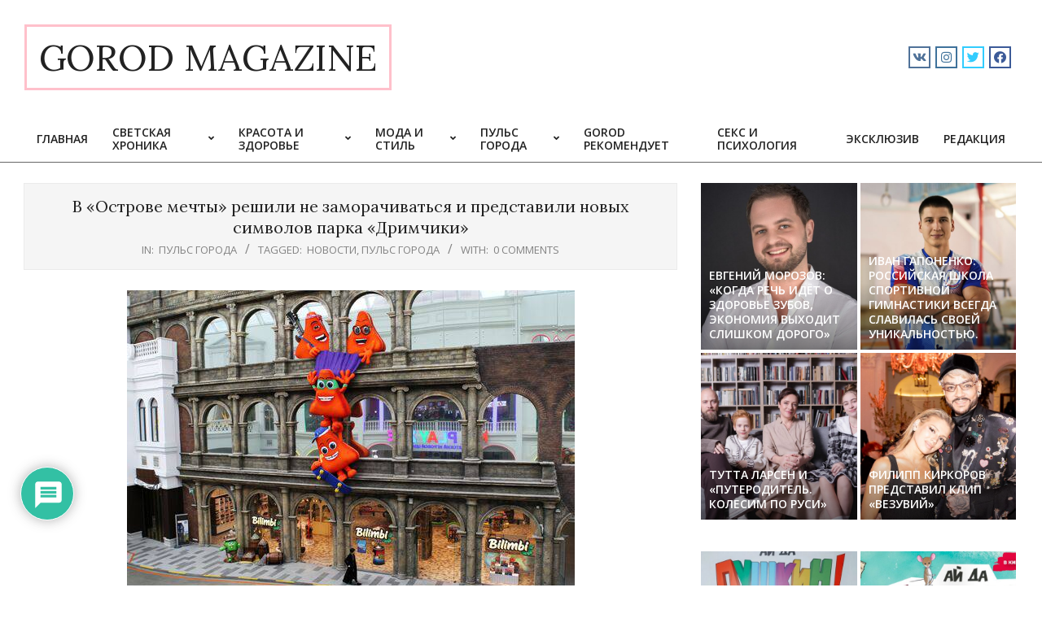

--- FILE ---
content_type: text/html; charset=UTF-8
request_url: https://gorod-magazine.ru/puls-goroda/2023/05/02/ostrov-mechti/
body_size: 26300
content:
<!DOCTYPE html>
<html dir="ltr" lang="ru-RU"
	prefix="og: https://ogp.me/ns#" >

<head>
<meta charset="UTF-8" />
<title>В «Острове мечты» решили не заморачиваться и представили новых символов парка «Дримчики» | GOROD MAGAZINE</title>

		<!-- All in One SEO 4.3.6.1 - aioseo.com -->
		<meta name="description" content="Дримчики напоминают Миньонов, но это не помешало креативному директору сделать их символом парка развлечений «Остров мечты»" />
		<meta name="robots" content="max-image-preview:large" />
		<link rel="canonical" href="https://gorod-magazine.ru/puls-goroda/2023/05/02/ostrov-mechti/" />
		<meta name="generator" content="All in One SEO (AIOSEO) 4.3.6.1 " />
		<meta property="og:locale" content="ru_RU" />
		<meta property="og:site_name" content="GOROD MAGAZINE" />
		<meta property="og:type" content="article" />
		<meta property="og:title" content="В «Острове мечты» решили не заморачиваться и представили новых символов парка «Дримчики» | GOROD MAGAZINE" />
		<meta property="og:description" content="Дримчики напоминают Миньонов, но это не помешало креативному директору сделать их символом парка развлечений «Остров мечты»" />
		<meta property="og:url" content="https://gorod-magazine.ru/puls-goroda/2023/05/02/ostrov-mechti/" />
		<meta property="og:image" content="https://gorod-magazine.ru/wp-content/uploads/2020/08/unnamed-2-1.jpg" />
		<meta property="og:image:secure_url" content="https://gorod-magazine.ru/wp-content/uploads/2020/08/unnamed-2-1.jpg" />
		<meta property="og:image:width" content="2048" />
		<meta property="og:image:height" content="2048" />
		<meta property="article:published_time" content="2023-05-02T08:39:41+00:00" />
		<meta property="article:modified_time" content="2023-05-02T08:40:27+00:00" />
		<meta name="twitter:card" content="summary" />
		<meta name="twitter:site" content="@gorod_magazine" />
		<meta name="twitter:title" content="В «Острове мечты» решили не заморачиваться и представили новых символов парка «Дримчики» | GOROD MAGAZINE" />
		<meta name="twitter:description" content="Дримчики напоминают Миньонов, но это не помешало креативному директору сделать их символом парка развлечений «Остров мечты»" />
		<meta name="twitter:image" content="https://gorod-magazine.ru/wp-content/uploads/2020/08/unnamed-2-1.jpg" />
		<script type="application/ld+json" class="aioseo-schema">
			{"@context":"https:\/\/schema.org","@graph":[{"@type":"Article","@id":"https:\/\/gorod-magazine.ru\/puls-goroda\/2023\/05\/02\/ostrov-mechti\/#article","name":"\u0412 \u00ab\u041e\u0441\u0442\u0440\u043e\u0432\u0435 \u043c\u0435\u0447\u0442\u044b\u00bb \u0440\u0435\u0448\u0438\u043b\u0438 \u043d\u0435 \u0437\u0430\u043c\u043e\u0440\u0430\u0447\u0438\u0432\u0430\u0442\u044c\u0441\u044f \u0438 \u043f\u0440\u0435\u0434\u0441\u0442\u0430\u0432\u0438\u043b\u0438 \u043d\u043e\u0432\u044b\u0445 \u0441\u0438\u043c\u0432\u043e\u043b\u043e\u0432 \u043f\u0430\u0440\u043a\u0430 \u00ab\u0414\u0440\u0438\u043c\u0447\u0438\u043a\u0438\u00bb | GOROD MAGAZINE","headline":"\u0412 \u00ab\u041e\u0441\u0442\u0440\u043e\u0432\u0435 \u043c\u0435\u0447\u0442\u044b\u00bb \u0440\u0435\u0448\u0438\u043b\u0438 \u043d\u0435 \u0437\u0430\u043c\u043e\u0440\u0430\u0447\u0438\u0432\u0430\u0442\u044c\u0441\u044f \u0438 \u043f\u0440\u0435\u0434\u0441\u0442\u0430\u0432\u0438\u043b\u0438 \u043d\u043e\u0432\u044b\u0445 \u0441\u0438\u043c\u0432\u043e\u043b\u043e\u0432 \u043f\u0430\u0440\u043a\u0430 \u00ab\u0414\u0440\u0438\u043c\u0447\u0438\u043a\u0438\u00bb","author":{"@id":"https:\/\/gorod-magazine.ru\/author\/kira\/#author"},"publisher":{"@id":"https:\/\/gorod-magazine.ru\/#organization"},"image":{"@type":"ImageObject","url":"https:\/\/gorod-magazine.ru\/wp-content\/uploads\/2023\/05\/23BE27AD-A906-4EA1-BCF5-C517C182D649.jpeg","width":550,"height":372},"datePublished":"2023-05-02T08:39:41+00:00","dateModified":"2023-05-02T08:40:27+00:00","inLanguage":"ru-RU","mainEntityOfPage":{"@id":"https:\/\/gorod-magazine.ru\/puls-goroda\/2023\/05\/02\/ostrov-mechti\/#webpage"},"isPartOf":{"@id":"https:\/\/gorod-magazine.ru\/puls-goroda\/2023\/05\/02\/ostrov-mechti\/#webpage"},"articleSection":"\u043f\u0443\u043b\u044c\u0441 \u0433\u043e\u0440\u043e\u0434\u0430, \u043d\u043e\u0432\u043e\u0441\u0442\u0438, \u043f\u0443\u043b\u044c\u0441 \u0433\u043e\u0440\u043e\u0434\u0430"},{"@type":"BreadcrumbList","@id":"https:\/\/gorod-magazine.ru\/puls-goroda\/2023\/05\/02\/ostrov-mechti\/#breadcrumblist","itemListElement":[{"@type":"ListItem","@id":"https:\/\/gorod-magazine.ru\/#listItem","position":1,"item":{"@type":"WebPage","@id":"https:\/\/gorod-magazine.ru\/","name":"Home","description":"\u0416\u0435\u043d\u0441\u043a\u0438\u0439 \u0436\u0443\u0440\u043d\u0430\u043b, \u043d\u043e\u0432\u043e\u0441\u0442\u0438 \u0448\u043e\u0443\u0431\u0438\u0437\u043d\u0435\u0441\u0430, \u043f\u0441\u0438\u0445\u043e\u043b\u043e\u0433\u0438\u044f, \u0430\u0444\u0438\u0448\u0438, \u043c\u043e\u0434\u0430, \u041a\u0440\u0430\u0441\u043e\u0442\u0430 \u0438 \u0437\u0434\u043e\u0440\u043e\u0432\u044c\u0435, \u043e\u0442\u043d\u043e\u0448\u0435\u043d\u0438\u044f \u0438 \u0436\u0438\u0437\u043d\u044c \u0432 \u0433\u043e\u0440\u043e\u0434\u0435, \u0432 \u043e\u043d\u043b\u0430\u0439\u043d \u0438\u0437\u0434\u0430\u043d\u0438\u0438 \u0416\u0443\u0440\u043d\u0430\u043b \u0413\u043e\u0440\u043e\u0434","url":"https:\/\/gorod-magazine.ru\/"},"nextItem":"https:\/\/gorod-magazine.ru\/category\/puls-goroda\/#listItem"},{"@type":"ListItem","@id":"https:\/\/gorod-magazine.ru\/category\/puls-goroda\/#listItem","position":2,"item":{"@type":"WebPage","@id":"https:\/\/gorod-magazine.ru\/category\/puls-goroda\/","name":"\u043f\u0443\u043b\u044c\u0441 \u0433\u043e\u0440\u043e\u0434\u0430","description":"\u0414\u0440\u0438\u043c\u0447\u0438\u043a\u0438 \u043d\u0430\u043f\u043e\u043c\u0438\u043d\u0430\u044e\u0442 \u041c\u0438\u043d\u044c\u043e\u043d\u043e\u0432, \u043d\u043e \u044d\u0442\u043e \u043d\u0435 \u043f\u043e\u043c\u0435\u0448\u0430\u043b\u043e \u043a\u0440\u0435\u0430\u0442\u0438\u0432\u043d\u043e\u043c\u0443 \u0434\u0438\u0440\u0435\u043a\u0442\u043e\u0440\u0443 \u0441\u0434\u0435\u043b\u0430\u0442\u044c \u0438\u0445 \u0441\u0438\u043c\u0432\u043e\u043b\u043e\u043c \u043f\u0430\u0440\u043a\u0430 \u0440\u0430\u0437\u0432\u043b\u0435\u0447\u0435\u043d\u0438\u0439 \u00ab\u041e\u0441\u0442\u0440\u043e\u0432 \u043c\u0435\u0447\u0442\u044b\u00bb","url":"https:\/\/gorod-magazine.ru\/category\/puls-goroda\/"},"nextItem":"https:\/\/gorod-magazine.ru\/puls-goroda\/2023\/#listItem","previousItem":"https:\/\/gorod-magazine.ru\/#listItem"},{"@type":"ListItem","@id":"https:\/\/gorod-magazine.ru\/puls-goroda\/2023\/#listItem","position":3,"item":{"@type":"WebPage","@id":"https:\/\/gorod-magazine.ru\/puls-goroda\/2023\/","name":"2023","url":"https:\/\/gorod-magazine.ru\/puls-goroda\/2023\/"},"nextItem":"https:\/\/gorod-magazine.ru\/puls-goroda\/2023\/05\/#listItem","previousItem":"https:\/\/gorod-magazine.ru\/category\/puls-goroda\/#listItem"},{"@type":"ListItem","@id":"https:\/\/gorod-magazine.ru\/puls-goroda\/2023\/05\/#listItem","position":4,"item":{"@type":"WebPage","@id":"https:\/\/gorod-magazine.ru\/puls-goroda\/2023\/05\/","name":"May","url":"https:\/\/gorod-magazine.ru\/puls-goroda\/2023\/05\/"},"nextItem":"https:\/\/gorod-magazine.ru\/puls-goroda\/2023\/05\/02\/#listItem","previousItem":"https:\/\/gorod-magazine.ru\/puls-goroda\/2023\/#listItem"},{"@type":"ListItem","@id":"https:\/\/gorod-magazine.ru\/puls-goroda\/2023\/05\/02\/#listItem","position":5,"item":{"@type":"WebPage","@id":"https:\/\/gorod-magazine.ru\/puls-goroda\/2023\/05\/02\/","name":"2","url":"https:\/\/gorod-magazine.ru\/puls-goroda\/2023\/05\/02\/"},"nextItem":"https:\/\/gorod-magazine.ru\/puls-goroda\/2023\/05\/02\/ostrov-mechti\/#listItem","previousItem":"https:\/\/gorod-magazine.ru\/puls-goroda\/2023\/05\/#listItem"},{"@type":"ListItem","@id":"https:\/\/gorod-magazine.ru\/puls-goroda\/2023\/05\/02\/ostrov-mechti\/#listItem","position":6,"item":{"@type":"WebPage","@id":"https:\/\/gorod-magazine.ru\/puls-goroda\/2023\/05\/02\/ostrov-mechti\/","name":"\u0412 \u00ab\u041e\u0441\u0442\u0440\u043e\u0432\u0435 \u043c\u0435\u0447\u0442\u044b\u00bb \u0440\u0435\u0448\u0438\u043b\u0438 \u043d\u0435 \u0437\u0430\u043c\u043e\u0440\u0430\u0447\u0438\u0432\u0430\u0442\u044c\u0441\u044f \u0438 \u043f\u0440\u0435\u0434\u0441\u0442\u0430\u0432\u0438\u043b\u0438 \u043d\u043e\u0432\u044b\u0445 \u0441\u0438\u043c\u0432\u043e\u043b\u043e\u0432 \u043f\u0430\u0440\u043a\u0430 \u00ab\u0414\u0440\u0438\u043c\u0447\u0438\u043a\u0438\u00bb","description":"\u0414\u0440\u0438\u043c\u0447\u0438\u043a\u0438 \u043d\u0430\u043f\u043e\u043c\u0438\u043d\u0430\u044e\u0442 \u041c\u0438\u043d\u044c\u043e\u043d\u043e\u0432, \u043d\u043e \u044d\u0442\u043e \u043d\u0435 \u043f\u043e\u043c\u0435\u0448\u0430\u043b\u043e \u043a\u0440\u0435\u0430\u0442\u0438\u0432\u043d\u043e\u043c\u0443 \u0434\u0438\u0440\u0435\u043a\u0442\u043e\u0440\u0443 \u0441\u0434\u0435\u043b\u0430\u0442\u044c \u0438\u0445 \u0441\u0438\u043c\u0432\u043e\u043b\u043e\u043c \u043f\u0430\u0440\u043a\u0430 \u0440\u0430\u0437\u0432\u043b\u0435\u0447\u0435\u043d\u0438\u0439 \u00ab\u041e\u0441\u0442\u0440\u043e\u0432 \u043c\u0435\u0447\u0442\u044b\u00bb","url":"https:\/\/gorod-magazine.ru\/puls-goroda\/2023\/05\/02\/ostrov-mechti\/"},"previousItem":"https:\/\/gorod-magazine.ru\/puls-goroda\/2023\/05\/02\/#listItem"}]},{"@type":"Organization","@id":"https:\/\/gorod-magazine.ru\/#organization","name":"GOROD MAGAZINE","url":"https:\/\/gorod-magazine.ru\/","sameAs":["https:\/\/www.instagram.com\/gorod_magazine.ru\/"]},{"@type":"Person","@id":"https:\/\/gorod-magazine.ru\/author\/kira\/#author","url":"https:\/\/gorod-magazine.ru\/author\/kira\/","name":"kira","image":{"@type":"ImageObject","@id":"https:\/\/gorod-magazine.ru\/puls-goroda\/2023\/05\/02\/ostrov-mechti\/#authorImage","url":"https:\/\/secure.gravatar.com\/avatar\/6ddb951cf5b78b2186d1a70d6ecf7466?s=96&d=monsterid&r=g","width":96,"height":96,"caption":"kira"}},{"@type":"WebPage","@id":"https:\/\/gorod-magazine.ru\/puls-goroda\/2023\/05\/02\/ostrov-mechti\/#webpage","url":"https:\/\/gorod-magazine.ru\/puls-goroda\/2023\/05\/02\/ostrov-mechti\/","name":"\u0412 \u00ab\u041e\u0441\u0442\u0440\u043e\u0432\u0435 \u043c\u0435\u0447\u0442\u044b\u00bb \u0440\u0435\u0448\u0438\u043b\u0438 \u043d\u0435 \u0437\u0430\u043c\u043e\u0440\u0430\u0447\u0438\u0432\u0430\u0442\u044c\u0441\u044f \u0438 \u043f\u0440\u0435\u0434\u0441\u0442\u0430\u0432\u0438\u043b\u0438 \u043d\u043e\u0432\u044b\u0445 \u0441\u0438\u043c\u0432\u043e\u043b\u043e\u0432 \u043f\u0430\u0440\u043a\u0430 \u00ab\u0414\u0440\u0438\u043c\u0447\u0438\u043a\u0438\u00bb | GOROD MAGAZINE","description":"\u0414\u0440\u0438\u043c\u0447\u0438\u043a\u0438 \u043d\u0430\u043f\u043e\u043c\u0438\u043d\u0430\u044e\u0442 \u041c\u0438\u043d\u044c\u043e\u043d\u043e\u0432, \u043d\u043e \u044d\u0442\u043e \u043d\u0435 \u043f\u043e\u043c\u0435\u0448\u0430\u043b\u043e \u043a\u0440\u0435\u0430\u0442\u0438\u0432\u043d\u043e\u043c\u0443 \u0434\u0438\u0440\u0435\u043a\u0442\u043e\u0440\u0443 \u0441\u0434\u0435\u043b\u0430\u0442\u044c \u0438\u0445 \u0441\u0438\u043c\u0432\u043e\u043b\u043e\u043c \u043f\u0430\u0440\u043a\u0430 \u0440\u0430\u0437\u0432\u043b\u0435\u0447\u0435\u043d\u0438\u0439 \u00ab\u041e\u0441\u0442\u0440\u043e\u0432 \u043c\u0435\u0447\u0442\u044b\u00bb","inLanguage":"ru-RU","isPartOf":{"@id":"https:\/\/gorod-magazine.ru\/#website"},"breadcrumb":{"@id":"https:\/\/gorod-magazine.ru\/puls-goroda\/2023\/05\/02\/ostrov-mechti\/#breadcrumblist"},"author":{"@id":"https:\/\/gorod-magazine.ru\/author\/kira\/#author"},"creator":{"@id":"https:\/\/gorod-magazine.ru\/author\/kira\/#author"},"image":{"@type":"ImageObject","url":"https:\/\/gorod-magazine.ru\/wp-content\/uploads\/2023\/05\/23BE27AD-A906-4EA1-BCF5-C517C182D649.jpeg","@id":"https:\/\/gorod-magazine.ru\/#mainImage","width":550,"height":372},"primaryImageOfPage":{"@id":"https:\/\/gorod-magazine.ru\/puls-goroda\/2023\/05\/02\/ostrov-mechti\/#mainImage"},"datePublished":"2023-05-02T08:39:41+00:00","dateModified":"2023-05-02T08:40:27+00:00"},{"@type":"WebSite","@id":"https:\/\/gorod-magazine.ru\/#website","url":"https:\/\/gorod-magazine.ru\/","name":"GOROD MAGAZINE","inLanguage":"ru-RU","publisher":{"@id":"https:\/\/gorod-magazine.ru\/#organization"}}]}
		</script>
		<!-- All in One SEO -->

<meta name="viewport" content="width=device-width, initial-scale=1" />
<meta name="generator" content="Unos 2.9.3" />
<link rel='dns-prefetch' href='//yastatic.net' />
<link rel='dns-prefetch' href='//www.google.com' />
<link rel='dns-prefetch' href='//fonts.googleapis.com' />
<link rel="alternate" type="application/rss+xml" title="GOROD MAGAZINE &raquo; Лента" href="https://gorod-magazine.ru/feed/" />
<link rel="alternate" type="application/rss+xml" title="GOROD MAGAZINE &raquo; Лента комментариев" href="https://gorod-magazine.ru/comments/feed/" />
<link rel="alternate" type="application/rss+xml" title="GOROD MAGAZINE &raquo; Лента комментариев к &laquo;В «Острове мечты» решили не заморачиваться и представили новых символов парка «Дримчики»&raquo;" href="https://gorod-magazine.ru/puls-goroda/2023/05/02/ostrov-mechti/feed/" />
<script>
window._wpemojiSettings = {"baseUrl":"https:\/\/s.w.org\/images\/core\/emoji\/14.0.0\/72x72\/","ext":".png","svgUrl":"https:\/\/s.w.org\/images\/core\/emoji\/14.0.0\/svg\/","svgExt":".svg","source":{"concatemoji":"https:\/\/gorod-magazine.ru\/wp-includes\/js\/wp-emoji-release.min.js?ver=6.2"}};
/*! This file is auto-generated */
!function(e,a,t){var n,r,o,i=a.createElement("canvas"),p=i.getContext&&i.getContext("2d");function s(e,t){p.clearRect(0,0,i.width,i.height),p.fillText(e,0,0);e=i.toDataURL();return p.clearRect(0,0,i.width,i.height),p.fillText(t,0,0),e===i.toDataURL()}function c(e){var t=a.createElement("script");t.src=e,t.defer=t.type="text/javascript",a.getElementsByTagName("head")[0].appendChild(t)}for(o=Array("flag","emoji"),t.supports={everything:!0,everythingExceptFlag:!0},r=0;r<o.length;r++)t.supports[o[r]]=function(e){if(p&&p.fillText)switch(p.textBaseline="top",p.font="600 32px Arial",e){case"flag":return s("\ud83c\udff3\ufe0f\u200d\u26a7\ufe0f","\ud83c\udff3\ufe0f\u200b\u26a7\ufe0f")?!1:!s("\ud83c\uddfa\ud83c\uddf3","\ud83c\uddfa\u200b\ud83c\uddf3")&&!s("\ud83c\udff4\udb40\udc67\udb40\udc62\udb40\udc65\udb40\udc6e\udb40\udc67\udb40\udc7f","\ud83c\udff4\u200b\udb40\udc67\u200b\udb40\udc62\u200b\udb40\udc65\u200b\udb40\udc6e\u200b\udb40\udc67\u200b\udb40\udc7f");case"emoji":return!s("\ud83e\udef1\ud83c\udffb\u200d\ud83e\udef2\ud83c\udfff","\ud83e\udef1\ud83c\udffb\u200b\ud83e\udef2\ud83c\udfff")}return!1}(o[r]),t.supports.everything=t.supports.everything&&t.supports[o[r]],"flag"!==o[r]&&(t.supports.everythingExceptFlag=t.supports.everythingExceptFlag&&t.supports[o[r]]);t.supports.everythingExceptFlag=t.supports.everythingExceptFlag&&!t.supports.flag,t.DOMReady=!1,t.readyCallback=function(){t.DOMReady=!0},t.supports.everything||(n=function(){t.readyCallback()},a.addEventListener?(a.addEventListener("DOMContentLoaded",n,!1),e.addEventListener("load",n,!1)):(e.attachEvent("onload",n),a.attachEvent("onreadystatechange",function(){"complete"===a.readyState&&t.readyCallback()})),(e=t.source||{}).concatemoji?c(e.concatemoji):e.wpemoji&&e.twemoji&&(c(e.twemoji),c(e.wpemoji)))}(window,document,window._wpemojiSettings);
</script>
<style>
img.wp-smiley,
img.emoji {
	display: inline !important;
	border: none !important;
	box-shadow: none !important;
	height: 1em !important;
	width: 1em !important;
	margin: 0 0.07em !important;
	vertical-align: -0.1em !important;
	background: none !important;
	padding: 0 !important;
}
</style>
	<link rel='stylesheet' id='formidable-css' href='https://gorod-magazine.ru/wp-content/plugins/formidable/css/formidableforms.css?ver=512032' media='all' />
<link rel='stylesheet' id='wp-block-library-css' href='https://gorod-magazine.ru/wp-includes/css/dist/block-library/style.min.css?ver=6.2' media='all' />
<link rel='stylesheet' id='classic-theme-styles-css' href='https://gorod-magazine.ru/wp-includes/css/classic-themes.min.css?ver=6.2' media='all' />
<style id='global-styles-inline-css'>
body{--wp--preset--color--black: #000000;--wp--preset--color--cyan-bluish-gray: #abb8c3;--wp--preset--color--white: #ffffff;--wp--preset--color--pale-pink: #f78da7;--wp--preset--color--vivid-red: #cf2e2e;--wp--preset--color--luminous-vivid-orange: #ff6900;--wp--preset--color--luminous-vivid-amber: #fcb900;--wp--preset--color--light-green-cyan: #7bdcb5;--wp--preset--color--vivid-green-cyan: #00d084;--wp--preset--color--pale-cyan-blue: #8ed1fc;--wp--preset--color--vivid-cyan-blue: #0693e3;--wp--preset--color--vivid-purple: #9b51e0;--wp--preset--gradient--vivid-cyan-blue-to-vivid-purple: linear-gradient(135deg,rgba(6,147,227,1) 0%,rgb(155,81,224) 100%);--wp--preset--gradient--light-green-cyan-to-vivid-green-cyan: linear-gradient(135deg,rgb(122,220,180) 0%,rgb(0,208,130) 100%);--wp--preset--gradient--luminous-vivid-amber-to-luminous-vivid-orange: linear-gradient(135deg,rgba(252,185,0,1) 0%,rgba(255,105,0,1) 100%);--wp--preset--gradient--luminous-vivid-orange-to-vivid-red: linear-gradient(135deg,rgba(255,105,0,1) 0%,rgb(207,46,46) 100%);--wp--preset--gradient--very-light-gray-to-cyan-bluish-gray: linear-gradient(135deg,rgb(238,238,238) 0%,rgb(169,184,195) 100%);--wp--preset--gradient--cool-to-warm-spectrum: linear-gradient(135deg,rgb(74,234,220) 0%,rgb(151,120,209) 20%,rgb(207,42,186) 40%,rgb(238,44,130) 60%,rgb(251,105,98) 80%,rgb(254,248,76) 100%);--wp--preset--gradient--blush-light-purple: linear-gradient(135deg,rgb(255,206,236) 0%,rgb(152,150,240) 100%);--wp--preset--gradient--blush-bordeaux: linear-gradient(135deg,rgb(254,205,165) 0%,rgb(254,45,45) 50%,rgb(107,0,62) 100%);--wp--preset--gradient--luminous-dusk: linear-gradient(135deg,rgb(255,203,112) 0%,rgb(199,81,192) 50%,rgb(65,88,208) 100%);--wp--preset--gradient--pale-ocean: linear-gradient(135deg,rgb(255,245,203) 0%,rgb(182,227,212) 50%,rgb(51,167,181) 100%);--wp--preset--gradient--electric-grass: linear-gradient(135deg,rgb(202,248,128) 0%,rgb(113,206,126) 100%);--wp--preset--gradient--midnight: linear-gradient(135deg,rgb(2,3,129) 0%,rgb(40,116,252) 100%);--wp--preset--duotone--dark-grayscale: url('#wp-duotone-dark-grayscale');--wp--preset--duotone--grayscale: url('#wp-duotone-grayscale');--wp--preset--duotone--purple-yellow: url('#wp-duotone-purple-yellow');--wp--preset--duotone--blue-red: url('#wp-duotone-blue-red');--wp--preset--duotone--midnight: url('#wp-duotone-midnight');--wp--preset--duotone--magenta-yellow: url('#wp-duotone-magenta-yellow');--wp--preset--duotone--purple-green: url('#wp-duotone-purple-green');--wp--preset--duotone--blue-orange: url('#wp-duotone-blue-orange');--wp--preset--font-size--small: 13px;--wp--preset--font-size--medium: 20px;--wp--preset--font-size--large: 36px;--wp--preset--font-size--x-large: 42px;--wp--preset--spacing--20: 0.44rem;--wp--preset--spacing--30: 0.67rem;--wp--preset--spacing--40: 1rem;--wp--preset--spacing--50: 1.5rem;--wp--preset--spacing--60: 2.25rem;--wp--preset--spacing--70: 3.38rem;--wp--preset--spacing--80: 5.06rem;--wp--preset--shadow--natural: 6px 6px 9px rgba(0, 0, 0, 0.2);--wp--preset--shadow--deep: 12px 12px 50px rgba(0, 0, 0, 0.4);--wp--preset--shadow--sharp: 6px 6px 0px rgba(0, 0, 0, 0.2);--wp--preset--shadow--outlined: 6px 6px 0px -3px rgba(255, 255, 255, 1), 6px 6px rgba(0, 0, 0, 1);--wp--preset--shadow--crisp: 6px 6px 0px rgba(0, 0, 0, 1);}:where(.is-layout-flex){gap: 0.5em;}body .is-layout-flow > .alignleft{float: left;margin-inline-start: 0;margin-inline-end: 2em;}body .is-layout-flow > .alignright{float: right;margin-inline-start: 2em;margin-inline-end: 0;}body .is-layout-flow > .aligncenter{margin-left: auto !important;margin-right: auto !important;}body .is-layout-constrained > .alignleft{float: left;margin-inline-start: 0;margin-inline-end: 2em;}body .is-layout-constrained > .alignright{float: right;margin-inline-start: 2em;margin-inline-end: 0;}body .is-layout-constrained > .aligncenter{margin-left: auto !important;margin-right: auto !important;}body .is-layout-constrained > :where(:not(.alignleft):not(.alignright):not(.alignfull)){max-width: var(--wp--style--global--content-size);margin-left: auto !important;margin-right: auto !important;}body .is-layout-constrained > .alignwide{max-width: var(--wp--style--global--wide-size);}body .is-layout-flex{display: flex;}body .is-layout-flex{flex-wrap: wrap;align-items: center;}body .is-layout-flex > *{margin: 0;}:where(.wp-block-columns.is-layout-flex){gap: 2em;}.has-black-color{color: var(--wp--preset--color--black) !important;}.has-cyan-bluish-gray-color{color: var(--wp--preset--color--cyan-bluish-gray) !important;}.has-white-color{color: var(--wp--preset--color--white) !important;}.has-pale-pink-color{color: var(--wp--preset--color--pale-pink) !important;}.has-vivid-red-color{color: var(--wp--preset--color--vivid-red) !important;}.has-luminous-vivid-orange-color{color: var(--wp--preset--color--luminous-vivid-orange) !important;}.has-luminous-vivid-amber-color{color: var(--wp--preset--color--luminous-vivid-amber) !important;}.has-light-green-cyan-color{color: var(--wp--preset--color--light-green-cyan) !important;}.has-vivid-green-cyan-color{color: var(--wp--preset--color--vivid-green-cyan) !important;}.has-pale-cyan-blue-color{color: var(--wp--preset--color--pale-cyan-blue) !important;}.has-vivid-cyan-blue-color{color: var(--wp--preset--color--vivid-cyan-blue) !important;}.has-vivid-purple-color{color: var(--wp--preset--color--vivid-purple) !important;}.has-black-background-color{background-color: var(--wp--preset--color--black) !important;}.has-cyan-bluish-gray-background-color{background-color: var(--wp--preset--color--cyan-bluish-gray) !important;}.has-white-background-color{background-color: var(--wp--preset--color--white) !important;}.has-pale-pink-background-color{background-color: var(--wp--preset--color--pale-pink) !important;}.has-vivid-red-background-color{background-color: var(--wp--preset--color--vivid-red) !important;}.has-luminous-vivid-orange-background-color{background-color: var(--wp--preset--color--luminous-vivid-orange) !important;}.has-luminous-vivid-amber-background-color{background-color: var(--wp--preset--color--luminous-vivid-amber) !important;}.has-light-green-cyan-background-color{background-color: var(--wp--preset--color--light-green-cyan) !important;}.has-vivid-green-cyan-background-color{background-color: var(--wp--preset--color--vivid-green-cyan) !important;}.has-pale-cyan-blue-background-color{background-color: var(--wp--preset--color--pale-cyan-blue) !important;}.has-vivid-cyan-blue-background-color{background-color: var(--wp--preset--color--vivid-cyan-blue) !important;}.has-vivid-purple-background-color{background-color: var(--wp--preset--color--vivid-purple) !important;}.has-black-border-color{border-color: var(--wp--preset--color--black) !important;}.has-cyan-bluish-gray-border-color{border-color: var(--wp--preset--color--cyan-bluish-gray) !important;}.has-white-border-color{border-color: var(--wp--preset--color--white) !important;}.has-pale-pink-border-color{border-color: var(--wp--preset--color--pale-pink) !important;}.has-vivid-red-border-color{border-color: var(--wp--preset--color--vivid-red) !important;}.has-luminous-vivid-orange-border-color{border-color: var(--wp--preset--color--luminous-vivid-orange) !important;}.has-luminous-vivid-amber-border-color{border-color: var(--wp--preset--color--luminous-vivid-amber) !important;}.has-light-green-cyan-border-color{border-color: var(--wp--preset--color--light-green-cyan) !important;}.has-vivid-green-cyan-border-color{border-color: var(--wp--preset--color--vivid-green-cyan) !important;}.has-pale-cyan-blue-border-color{border-color: var(--wp--preset--color--pale-cyan-blue) !important;}.has-vivid-cyan-blue-border-color{border-color: var(--wp--preset--color--vivid-cyan-blue) !important;}.has-vivid-purple-border-color{border-color: var(--wp--preset--color--vivid-purple) !important;}.has-vivid-cyan-blue-to-vivid-purple-gradient-background{background: var(--wp--preset--gradient--vivid-cyan-blue-to-vivid-purple) !important;}.has-light-green-cyan-to-vivid-green-cyan-gradient-background{background: var(--wp--preset--gradient--light-green-cyan-to-vivid-green-cyan) !important;}.has-luminous-vivid-amber-to-luminous-vivid-orange-gradient-background{background: var(--wp--preset--gradient--luminous-vivid-amber-to-luminous-vivid-orange) !important;}.has-luminous-vivid-orange-to-vivid-red-gradient-background{background: var(--wp--preset--gradient--luminous-vivid-orange-to-vivid-red) !important;}.has-very-light-gray-to-cyan-bluish-gray-gradient-background{background: var(--wp--preset--gradient--very-light-gray-to-cyan-bluish-gray) !important;}.has-cool-to-warm-spectrum-gradient-background{background: var(--wp--preset--gradient--cool-to-warm-spectrum) !important;}.has-blush-light-purple-gradient-background{background: var(--wp--preset--gradient--blush-light-purple) !important;}.has-blush-bordeaux-gradient-background{background: var(--wp--preset--gradient--blush-bordeaux) !important;}.has-luminous-dusk-gradient-background{background: var(--wp--preset--gradient--luminous-dusk) !important;}.has-pale-ocean-gradient-background{background: var(--wp--preset--gradient--pale-ocean) !important;}.has-electric-grass-gradient-background{background: var(--wp--preset--gradient--electric-grass) !important;}.has-midnight-gradient-background{background: var(--wp--preset--gradient--midnight) !important;}.has-small-font-size{font-size: var(--wp--preset--font-size--small) !important;}.has-medium-font-size{font-size: var(--wp--preset--font-size--medium) !important;}.has-large-font-size{font-size: var(--wp--preset--font-size--large) !important;}.has-x-large-font-size{font-size: var(--wp--preset--font-size--x-large) !important;}
.wp-block-navigation a:where(:not(.wp-element-button)){color: inherit;}
:where(.wp-block-columns.is-layout-flex){gap: 2em;}
.wp-block-pullquote{font-size: 1.5em;line-height: 1.6;}
</style>
<link rel='stylesheet' id='lightSlider-css' href='https://gorod-magazine.ru/wp-content/plugins/hootkit/assets/lightSlider.min.css?ver=1.1.2' media='' />
<link rel='stylesheet' id='font-awesome-css' href='https://gorod-magazine.ru/wp-content/themes/unos/library/fonticons/font-awesome.css?ver=5.0.10' media='all' />
<link rel='stylesheet' id='a3-pvc-style-css' href='https://gorod-magazine.ru/wp-content/plugins/page-views-count/assets/css/style.min.css?ver=2.7.0' media='all' />
<link rel='stylesheet' id='owl-carousel-style-css' href='https://gorod-magazine.ru/wp-content/plugins/post-slider-and-carousel/assets/css/owl.carousel.min.css?ver=2.0.8' media='all' />
<link rel='stylesheet' id='psac-public-style-css' href='https://gorod-magazine.ru/wp-content/plugins/post-slider-and-carousel/assets/css/psac-public.css?ver=2.0.8' media='all' />
<link rel='stylesheet' id='wpos-font-awesome-css' href='https://gorod-magazine.ru/wp-content/plugins/slider-and-carousel-plus-widget-for-instagram/assets/css/font-awesome.min.css?ver=1.9.3' media='all' />
<link rel='stylesheet' id='wpos-magnific-style-css' href='https://gorod-magazine.ru/wp-content/plugins/slider-and-carousel-plus-widget-for-instagram/assets/css/magnific-popup.css?ver=1.9.3' media='all' />
<link rel='stylesheet' id='wpos-slick-style-css' href='https://gorod-magazine.ru/wp-content/plugins/slider-and-carousel-plus-widget-for-instagram/assets/css/slick.css?ver=1.9.3' media='all' />
<link rel='stylesheet' id='iscwp-public-css-css' href='https://gorod-magazine.ru/wp-content/plugins/slider-and-carousel-plus-widget-for-instagram/assets/css/iscwp-public.css?ver=1.9.3' media='all' />
<link rel='stylesheet' id='wpdiscuz-frontend-css-css' href='https://gorod-magazine.ru/wp-content/plugins/wpdiscuz/themes/default/style.css?ver=7.6.0' media='all' />
<style id='wpdiscuz-frontend-css-inline-css'>
 #wpdcom .wpd-blog-administrator .wpd-comment-label{color:#ffffff;background-color:#ff451f;border:none}#wpdcom .wpd-blog-administrator .wpd-comment-author, #wpdcom .wpd-blog-administrator .wpd-comment-author a{color:#ff451f}#wpdcom.wpd-layout-1 .wpd-comment .wpd-blog-administrator .wpd-avatar img{border-color:#ff451f}#wpdcom.wpd-layout-2 .wpd-comment.wpd-reply .wpd-comment-wrap.wpd-blog-administrator{border-left:3px solid #ff451f}#wpdcom.wpd-layout-2 .wpd-comment .wpd-blog-administrator .wpd-avatar img{border-bottom-color:#ff451f}#wpdcom.wpd-layout-3 .wpd-blog-administrator .wpd-comment-subheader{border-top:1px dashed #ff451f}#wpdcom.wpd-layout-3 .wpd-reply .wpd-blog-administrator .wpd-comment-right{border-left:1px solid #ff451f}#wpdcom .wpd-blog-editor .wpd-comment-label{color:#ffffff;background-color:#d36000;border:none}#wpdcom .wpd-blog-editor .wpd-comment-author, #wpdcom .wpd-blog-editor .wpd-comment-author a{color:#d36000}#wpdcom.wpd-layout-1 .wpd-comment .wpd-blog-editor .wpd-avatar img{border-color:#d36000}#wpdcom.wpd-layout-2 .wpd-comment.wpd-reply .wpd-comment-wrap.wpd-blog-editor{border-left:3px solid #d36000}#wpdcom.wpd-layout-2 .wpd-comment .wpd-blog-editor .wpd-avatar img{border-bottom-color:#d36000}#wpdcom.wpd-layout-3 .wpd-blog-editor .wpd-comment-subheader{border-top:1px dashed #d36000}#wpdcom.wpd-layout-3 .wpd-reply .wpd-blog-editor .wpd-comment-right{border-left:1px solid #d36000}#wpdcom .wpd-blog-author .wpd-comment-label{color:#ffffff;background-color:#327324;border:none}#wpdcom .wpd-blog-author .wpd-comment-author, #wpdcom .wpd-blog-author .wpd-comment-author a{color:#327324}#wpdcom.wpd-layout-1 .wpd-comment .wpd-blog-author .wpd-avatar img{border-color:#327324}#wpdcom.wpd-layout-2 .wpd-comment .wpd-blog-author .wpd-avatar img{border-bottom-color:#327324}#wpdcom.wpd-layout-3 .wpd-blog-author .wpd-comment-subheader{border-top:1px dashed #327324}#wpdcom.wpd-layout-3 .wpd-reply .wpd-blog-author .wpd-comment-right{border-left:1px solid #327324}#wpdcom .wpd-blog-contributor .wpd-comment-label{color:#ffffff;background-color:#a240cd;border:none}#wpdcom .wpd-blog-contributor .wpd-comment-author, #wpdcom .wpd-blog-contributor .wpd-comment-author a{color:#a240cd}#wpdcom.wpd-layout-1 .wpd-comment .wpd-blog-contributor .wpd-avatar img{border-color:#a240cd}#wpdcom.wpd-layout-2 .wpd-comment .wpd-blog-contributor .wpd-avatar img{border-bottom-color:#a240cd}#wpdcom.wpd-layout-3 .wpd-blog-contributor .wpd-comment-subheader{border-top:1px dashed #a240cd}#wpdcom.wpd-layout-3 .wpd-reply .wpd-blog-contributor .wpd-comment-right{border-left:1px solid #a240cd}#wpdcom .wpd-blog-subscriber .wpd-comment-label{color:#ffffff;background-color:#31839e;border:none}#wpdcom .wpd-blog-subscriber .wpd-comment-author, #wpdcom .wpd-blog-subscriber .wpd-comment-author a{color:#31839e}#wpdcom.wpd-layout-2 .wpd-comment .wpd-blog-subscriber .wpd-avatar img{border-bottom-color:#31839e}#wpdcom.wpd-layout-3 .wpd-blog-subscriber .wpd-comment-subheader{border-top:1px dashed #31839e}#wpdcom .wpd-blog-post_author .wpd-comment-label{color:#ffffff;background-color:#07B290;border:none}#wpdcom .wpd-blog-post_author .wpd-comment-author, #wpdcom .wpd-blog-post_author .wpd-comment-author a{color:#07B290}#wpdcom .wpd-blog-post_author .wpd-avatar img{border-color:#07B290}#wpdcom.wpd-layout-1 .wpd-comment .wpd-blog-post_author .wpd-avatar img{border-color:#07B290}#wpdcom.wpd-layout-2 .wpd-comment.wpd-reply .wpd-comment-wrap.wpd-blog-post_author{border-left:3px solid #07B290}#wpdcom.wpd-layout-2 .wpd-comment .wpd-blog-post_author .wpd-avatar img{border-bottom-color:#07B290}#wpdcom.wpd-layout-3 .wpd-blog-post_author .wpd-comment-subheader{border-top:1px dashed #07B290}#wpdcom.wpd-layout-3 .wpd-reply .wpd-blog-post_author .wpd-comment-right{border-left:1px solid #07B290}#wpdcom .wpd-blog-guest .wpd-comment-label{color:#ffffff;background-color:#898989;border:none}#wpdcom .wpd-blog-guest .wpd-comment-author, #wpdcom .wpd-blog-guest .wpd-comment-author a{color:#898989}#wpdcom.wpd-layout-3 .wpd-blog-guest .wpd-comment-subheader{border-top:1px dashed #898989}#comments, #respond, .comments-area, #wpdcom{}#wpdcom .ql-editor > *{color:#777777}#wpdcom .ql-editor::before{}#wpdcom .ql-toolbar{border:1px solid #DDDDDD;border-top:none}#wpdcom .ql-container{border:1px solid #DDDDDD;border-bottom:none}#wpdcom .wpd-form-row .wpdiscuz-item input[type="text"], #wpdcom .wpd-form-row .wpdiscuz-item input[type="email"], #wpdcom .wpd-form-row .wpdiscuz-item input[type="url"], #wpdcom .wpd-form-row .wpdiscuz-item input[type="color"], #wpdcom .wpd-form-row .wpdiscuz-item input[type="date"], #wpdcom .wpd-form-row .wpdiscuz-item input[type="datetime"], #wpdcom .wpd-form-row .wpdiscuz-item input[type="datetime-local"], #wpdcom .wpd-form-row .wpdiscuz-item input[type="month"], #wpdcom .wpd-form-row .wpdiscuz-item input[type="number"], #wpdcom .wpd-form-row .wpdiscuz-item input[type="time"], #wpdcom textarea, #wpdcom select{border:1px solid #DDDDDD;color:#777777}#wpdcom .wpd-form-row .wpdiscuz-item textarea{border:1px solid #DDDDDD}#wpdcom input::placeholder, #wpdcom textarea::placeholder, #wpdcom input::-moz-placeholder, #wpdcom textarea::-webkit-input-placeholder{}#wpdcom .wpd-comment-text{color:#777777}#wpdcom .wpd-thread-head .wpd-thread-info{border-bottom:2px solid #00B38F}#wpdcom .wpd-thread-head .wpd-thread-info.wpd-reviews-tab svg{fill:#00B38F}#wpdcom .wpd-thread-head .wpdiscuz-user-settings{border-bottom:2px solid #00B38F}#wpdcom .wpd-thread-head .wpdiscuz-user-settings:hover{color:#00B38F}#wpdcom .wpd-comment .wpd-follow-link:hover{color:#00B38F}#wpdcom .wpd-comment-status .wpd-sticky{color:#00B38F}#wpdcom .wpd-thread-filter .wpdf-active{color:#00B38F;border-bottom-color:#00B38F}#wpdcom .wpd-comment-info-bar{border:1px dashed #33c3a6;background:#e6f8f4}#wpdcom .wpd-comment-info-bar .wpd-current-view i{color:#00B38F}#wpdcom .wpd-filter-view-all:hover{background:#00B38F}#wpdcom .wpdiscuz-item .wpdiscuz-rating > label{color:#DDDDDD}#wpdcom .wpdiscuz-item .wpdiscuz-rating:not(:checked) > label:hover, .wpdiscuz-rating:not(:checked) > label:hover ~ label{}#wpdcom .wpdiscuz-item .wpdiscuz-rating > input ~ label:hover, #wpdcom .wpdiscuz-item .wpdiscuz-rating > input:not(:checked) ~ label:hover ~ label, #wpdcom .wpdiscuz-item .wpdiscuz-rating > input:not(:checked) ~ label:hover ~ label{color:#FFED85}#wpdcom .wpdiscuz-item .wpdiscuz-rating > input:checked ~ label:hover, #wpdcom .wpdiscuz-item .wpdiscuz-rating > input:checked ~ label:hover, #wpdcom .wpdiscuz-item .wpdiscuz-rating > label:hover ~ input:checked ~ label, #wpdcom .wpdiscuz-item .wpdiscuz-rating > input:checked + label:hover ~ label, #wpdcom .wpdiscuz-item .wpdiscuz-rating > input:checked ~ label:hover ~ label, .wpd-custom-field .wcf-active-star, #wpdcom .wpdiscuz-item .wpdiscuz-rating > input:checked ~ label{color:#FFD700}#wpd-post-rating .wpd-rating-wrap .wpd-rating-stars svg .wpd-star{fill:#DDDDDD}#wpd-post-rating .wpd-rating-wrap .wpd-rating-stars svg .wpd-active{fill:#FFD700}#wpd-post-rating .wpd-rating-wrap .wpd-rate-starts svg .wpd-star{fill:#DDDDDD}#wpd-post-rating .wpd-rating-wrap .wpd-rate-starts:hover svg .wpd-star{fill:#FFED85}#wpd-post-rating.wpd-not-rated .wpd-rating-wrap .wpd-rate-starts svg:hover ~ svg .wpd-star{fill:#DDDDDD}.wpdiscuz-post-rating-wrap .wpd-rating .wpd-rating-wrap .wpd-rating-stars svg .wpd-star{fill:#DDDDDD}.wpdiscuz-post-rating-wrap .wpd-rating .wpd-rating-wrap .wpd-rating-stars svg .wpd-active{fill:#FFD700}#wpdcom .wpd-comment .wpd-follow-active{color:#ff7a00}#wpdcom .page-numbers{color:#555;border:#555 1px solid}#wpdcom span.current{background:#555}#wpdcom.wpd-layout-1 .wpd-new-loaded-comment > .wpd-comment-wrap > .wpd-comment-right{background:#FFFAD6}#wpdcom.wpd-layout-2 .wpd-new-loaded-comment.wpd-comment > .wpd-comment-wrap > .wpd-comment-right{background:#FFFAD6}#wpdcom.wpd-layout-2 .wpd-new-loaded-comment.wpd-comment.wpd-reply > .wpd-comment-wrap > .wpd-comment-right{background:transparent}#wpdcom.wpd-layout-2 .wpd-new-loaded-comment.wpd-comment.wpd-reply > .wpd-comment-wrap{background:#FFFAD6}#wpdcom.wpd-layout-3 .wpd-new-loaded-comment.wpd-comment > .wpd-comment-wrap > .wpd-comment-right{background:#FFFAD6}#wpdcom .wpd-follow:hover i, #wpdcom .wpd-unfollow:hover i, #wpdcom .wpd-comment .wpd-follow-active:hover i{color:#00B38F}#wpdcom .wpdiscuz-readmore{cursor:pointer;color:#00B38F}.wpd-custom-field .wcf-pasiv-star, #wpcomm .wpdiscuz-item .wpdiscuz-rating > label{color:#DDDDDD}.wpd-wrapper .wpd-list-item.wpd-active{border-top:3px solid #00B38F}#wpdcom.wpd-layout-2 .wpd-comment.wpd-reply.wpd-unapproved-comment .wpd-comment-wrap{border-left:3px solid #FFFAD6}#wpdcom.wpd-layout-3 .wpd-comment.wpd-reply.wpd-unapproved-comment .wpd-comment-right{border-left:1px solid #FFFAD6}#wpdcom .wpd-prim-button{background-color:#07B290;color:#FFFFFF}#wpdcom .wpd_label__check i.wpdicon-on{color:#07B290;border:1px solid #83d9c8}#wpd-bubble-wrapper #wpd-bubble-all-comments-count{color:#1DB99A}#wpd-bubble-wrapper > div{background-color:#1DB99A}#wpd-bubble-wrapper > #wpd-bubble #wpd-bubble-add-message{background-color:#1DB99A}#wpd-bubble-wrapper > #wpd-bubble #wpd-bubble-add-message::before{border-left-color:#1DB99A;border-right-color:#1DB99A}#wpd-bubble-wrapper.wpd-right-corner > #wpd-bubble #wpd-bubble-add-message::before{border-left-color:#1DB99A;border-right-color:#1DB99A}.wpd-inline-icon-wrapper path.wpd-inline-icon-first{fill:#1DB99A}.wpd-inline-icon-count{background-color:#1DB99A}.wpd-inline-icon-count::before{border-right-color:#1DB99A}.wpd-inline-form-wrapper::before{border-bottom-color:#1DB99A}.wpd-inline-form-question{background-color:#1DB99A}.wpd-inline-form{background-color:#1DB99A}.wpd-last-inline-comments-wrapper{border-color:#1DB99A}.wpd-last-inline-comments-wrapper::before{border-bottom-color:#1DB99A}.wpd-last-inline-comments-wrapper .wpd-view-all-inline-comments{background:#1DB99A}.wpd-last-inline-comments-wrapper .wpd-view-all-inline-comments:hover,.wpd-last-inline-comments-wrapper .wpd-view-all-inline-comments:active,.wpd-last-inline-comments-wrapper .wpd-view-all-inline-comments:focus{background-color:#1DB99A}#wpdcom .ql-snow .ql-tooltip[data-mode="link"]::before{content:"Enter link:"}#wpdcom .ql-snow .ql-tooltip.ql-editing a.ql-action::after{content:"Сохранить"}.comments-area{width:auto}
</style>
<link rel='stylesheet' id='wpdiscuz-fa-css' href='https://gorod-magazine.ru/wp-content/plugins/wpdiscuz/assets/third-party/font-awesome-5.13.0/css/fa.min.css?ver=7.6.0' media='all' />
<link rel='stylesheet' id='wpdiscuz-combo-css-css' href='https://gorod-magazine.ru/wp-content/plugins/wpdiscuz/assets/css/wpdiscuz-combo.min.css?ver=6.2' media='all' />
<link rel='stylesheet' id='unos-googlefont-css' href='//fonts.googleapis.com/css2?family=Open%20Sans:ital,wght@0,300;0,400;0,500;0,600;0,700;0,800;1,400;1,700&#038;family=Lora:ital,wght@0,400;0,700;1,400;1,700' media='all' />
<link rel='stylesheet' id='a3pvc-css' href='//gorod-magazine.ru/wp-content/uploads/sass/pvc.min.css?ver=1598563718' media='all' />
<link rel='stylesheet' id='hoot-style-css' href='https://gorod-magazine.ru/wp-content/themes/unos/style.css?ver=2.9.3' media='all' />
<link rel='stylesheet' id='unos-hootkit-css' href='https://gorod-magazine.ru/wp-content/themes/unos/hootkit/hootkit.css?ver=2.9.3' media='all' />
<link rel='stylesheet' id='hoot-child-style-css' href='https://gorod-magazine.ru/wp-content/themes/unos-magazine-vu/style.css?ver=1.0.6' media='all' />
<link rel='stylesheet' id='unosmvu-hootkit-css' href='https://gorod-magazine.ru/wp-content/themes/unos-magazine-vu/hootkit/hootkit.css?ver=1.0.6' media='all' />
<style id='unosmvu-hootkit-inline-css'>
a {
	color: #ffc0cb;
} 
a:hover {
	color: #bf9098;
} 
.accent-typo {
	background: #ffc0cb;
	color: #ffffff;
} 
.invert-accent-typo {
	background: #ffffff;
	color: #ffc0cb;
} 
.invert-typo {
	color: #ffffff;
} 
.enforce-typo {
	background: #ffffff;
} 
body.wordpress input[type="submit"], body.wordpress #submit, body.wordpress .button {
	border-color: #ffc0cb;
	background: #ffc0cb;
	color: #ffffff;
} 
body.wordpress input[type="submit"]:hover, body.wordpress #submit:hover, body.wordpress .button:hover, body.wordpress input[type="submit"]:focus, body.wordpress #submit:focus, body.wordpress .button:focus {
	color: #ffc0cb;
	background: #ffffff;
} 
h1, h2, h3, h4, h5, h6, .title, .titlefont {
	font-family: "Lora", serif;
	text-transform: none;
} 
#main.main,.below-header {
	background: #ffffff;
} 
#topbar {
	background: #ffc0cb;
	color: #ffffff;
} 
#topbar.js-search .searchform.expand .searchtext {
	background: #ffc0cb;
} 
#topbar.js-search .searchform.expand .searchtext,#topbar .js-search-placeholder {
	color: #ffffff;
} 
#site-logo.logo-border {
	border-color: #ffc0cb;
} 
.header-aside-search.js-search .searchform i.fa-search {
	color: #ffc0cb;
} 
#site-title {
	font-family: "Lora", serif;
	text-transform: none;
} 
.site-logo-with-icon #site-title i {
	font-size: 50px;
} 
.site-logo-mixed-image img {
	max-width: 200px;
} 
.site-title-line em {
	color: #ffc0cb;
} 
.site-title-heading-font {
	font-family: "Lora", serif;
} 
.entry-grid .more-link {
	font-family: "Lora", serif;
} 
.menu-items ul {
	background: #ffffff;
} 
.more-link, .more-link a {
	color: #ffc0cb;
} 
.more-link:hover, .more-link:hover a {
	color: #bf9098;
} 
.sidebar .widget-title,.sub-footer .widget-title, .footer .widget-title {
	background: #ffc0cb;
	color: #ffffff;
	border: solid 1px;
	border-color: #ffc0cb;
} 
.sidebar .widget:hover .widget-title,.sub-footer .widget:hover .widget-title, .footer .widget:hover .widget-title {
	background: #ffffff;
	color: #ffc0cb;
} 
.main-content-grid,.widget,.frontpage-area {
	margin-top: 35px;
} 
.widget,.frontpage-area {
	margin-bottom: 35px;
} 
.frontpage-area.module-bg-highlight, .frontpage-area.module-bg-color, .frontpage-area.module-bg-image {
	padding: 35px 0;
} 
.footer .widget {
	margin: 20px 0;
} 
.js-search .searchform.expand .searchtext {
	background: #ffffff;
} 
#infinite-handle span,.lrm-form a.button, .lrm-form button, .lrm-form button[type=submit], .lrm-form #buddypress input[type=submit], .lrm-form input[type=submit],.widget_breadcrumb_navxt .breadcrumbs > .hoot-bcn-pretext {
	background: #ffc0cb;
	color: #ffffff;
} 
.woocommerce #respond input#submit.alt, .woocommerce a.button.alt, .woocommerce button.button.alt, .woocommerce input.button.alt {
	border-color: #ffc0cb;
	background: #ffc0cb;
	color: #ffffff;
} 
.woocommerce #respond input#submit.alt:hover, .woocommerce a.button.alt:hover, .woocommerce button.button.alt:hover, .woocommerce input.button.alt:hover {
	background: #ffffff;
	color: #ffc0cb;
} 
.widget_breadcrumb_navxt .breadcrumbs > .hoot-bcn-pretext:after {
	border-left-color: #ffc0cb;
} 
.menu-items > li.current-menu-item:after, .menu-items > li.current-menu-ancestor:after, .menu-items > li:hover:after {
	border-color: #ffc0cb;
} 
.menu-items ul li.current-menu-item, .menu-items ul li.current-menu-ancestor, .menu-items ul li:hover {
	background: #ffffff;
} 
.menu-items ul li.current-menu-item > a, .menu-items ul li.current-menu-ancestor > a, .menu-items ul li:hover > a {
	color: #ffc0cb;
} 
.main > .main-content-grid:first-child,.content-frontpage > .frontpage-area-boxed:first-child {
	margin-top: 25px;
} 
.widget_newsletterwidget, .widget_newsletterwidgetminimal {
	background: #ffc0cb;
	color: #ffffff;
} 
.lSSlideOuter ul.lSPager.lSpg > li:hover a, .lSSlideOuter ul.lSPager.lSpg > li.active a {
	background-color: #ffc0cb;
} 
.lSSlideOuter ul.lSPager.lSpg > li a {
	border-color: #ffc0cb;
} 
.lightSlider .wrap-light-on-dark .hootkitslide-head, .lightSlider .wrap-dark-on-light .hootkitslide-head {
	background: #ffc0cb;
	color: #ffffff;
} 
.widget .viewall a {
	background: #ffffff;
} 
.widget .viewall a:hover {
	background: #ffffff;
	color: #ffc0cb;
} 
.widget .view-all a:hover {
	color: #ffc0cb;
} 
.sidebar .view-all-top.view-all-withtitle a, .sub-footer .view-all-top.view-all-withtitle a, .footer .view-all-top.view-all-withtitle a, .sidebar .view-all-top.view-all-withtitle a:hover, .sub-footer .view-all-top.view-all-withtitle a:hover, .footer .view-all-top.view-all-withtitle a:hover {
	color: #ffffff;
} 
.bottomborder-line:after,.bottomborder-shadow:after {
	margin-top: 35px;
} 
.topborder-line:before,.topborder-shadow:before {
	margin-bottom: 35px;
} 
.cta-subtitle {
	color: #ffc0cb;
} 
.content-block-icon i {
	color: #ffc0cb;
} 
.icon-style-circle,.icon-style-square {
	border-color: #ffc0cb;
} 
.content-block-style3 .content-block-icon {
	background: #ffffff;
} 
.topbar .social-icons-widget {
	background: #ffffff;
} 
@media only screen and (max-width: 969px){
.mobilemenu-fixed .menu-toggle, .mobilemenu-fixed .menu-items {
	background: #ffffff;
} 
.sidebar {
	margin-top: 35px;
} 
.frontpage-widgetarea > div.hgrid > [class*="hgrid-span-"] {
	margin-bottom: 35px;
} 
}
@media only screen and (min-width: 970px){
.slider-style2 .lSAction > a {
	border-color: #ffc0cb;
	background: #ffc0cb;
	color: #ffffff;
} 
.slider-style2 .lSAction > a:hover {
	background: #ffffff;
	color: #ffc0cb;
} 
}
</style>
<script id='jquery-core-js-extra'>
var hootData = {"contentblockhover":"enable","contentblockhovertext":"disable"};
</script>
<script src='https://gorod-magazine.ru/wp-includes/js/jquery/jquery.min.js?ver=3.6.3' id='jquery-core-js'></script>
<script src='https://gorod-magazine.ru/wp-includes/js/jquery/jquery-migrate.min.js?ver=3.4.0' id='jquery-migrate-js'></script>
<script async src='//yastatic.net/share2/share.js' id='yshare-share-js'></script>
<link rel="https://api.w.org/" href="https://gorod-magazine.ru/wp-json/" /><link rel="alternate" type="application/json" href="https://gorod-magazine.ru/wp-json/wp/v2/posts/2310" /><link rel="EditURI" type="application/rsd+xml" title="RSD" href="https://gorod-magazine.ru/xmlrpc.php?rsd" />
<link rel="wlwmanifest" type="application/wlwmanifest+xml" href="https://gorod-magazine.ru/wp-includes/wlwmanifest.xml" />
<meta name="generator" content="WordPress 6.2" />
<link rel='shortlink' href='https://gorod-magazine.ru/?p=2310' />
<link rel="alternate" type="application/json+oembed" href="https://gorod-magazine.ru/wp-json/oembed/1.0/embed?url=https%3A%2F%2Fgorod-magazine.ru%2Fpuls-goroda%2F2023%2F05%2F02%2Fostrov-mechti%2F" />
<link rel="alternate" type="text/xml+oembed" href="https://gorod-magazine.ru/wp-json/oembed/1.0/embed?url=https%3A%2F%2Fgorod-magazine.ru%2Fpuls-goroda%2F2023%2F05%2F02%2Fostrov-mechti%2F&#038;format=xml" />
<style>
.ya-share2__link{border: none!important;box-shadow:none!important;}
.ya-share2__container {display: inline-block;}
.ya-share2__list{padding: 0!important;margin: 0!important;}
.ya-share2__item {padding: 0!important;background:none!important;}
.ya-share2__container_size_m .ya-share2__item {margin: 0px 4px 4px 0!important;}
.ya-share2__container_size_m .ya-share2__icon {height: 32px!important;width: 32px!important;background-size: 32px 32px!important;}
.ya-share2__container_size_m .ya-share2__counter, .ya-share2__icon_more:before,.ya-share2__container_size_m .ya-share2__title {font-size: 14px!important;line-height: 32px!important;}.ya-share2__container_size_m .ya-share2__popup_direction_bottom {top: 36px!important;}
</style>
<link rel="icon" href="https://gorod-magazine.ru/wp-content/uploads/2020/08/cropped-unnamed-2-1-32x32.jpg" sizes="32x32" />
<link rel="icon" href="https://gorod-magazine.ru/wp-content/uploads/2020/08/cropped-unnamed-2-1-192x192.jpg" sizes="192x192" />
<link rel="apple-touch-icon" href="https://gorod-magazine.ru/wp-content/uploads/2020/08/cropped-unnamed-2-1-180x180.jpg" />
<meta name="msapplication-TileImage" content="https://gorod-magazine.ru/wp-content/uploads/2020/08/cropped-unnamed-2-1-270x270.jpg" />
	<meta name="yandex-verification" content="002d4ad81dba8913" />

</head>

<body class="post-template-default single single-post postid-2310 single-format-standard wordpress ltr ru ru-ru child-theme logged-out custom-background singular singular-post singular-post-2310" dir="ltr" itemscope="itemscope" itemtype="https://schema.org/Blog">

	<svg xmlns="http://www.w3.org/2000/svg" viewBox="0 0 0 0" width="0" height="0" focusable="false" role="none" style="visibility: hidden; position: absolute; left: -9999px; overflow: hidden;" ><defs><filter id="wp-duotone-dark-grayscale"><feColorMatrix color-interpolation-filters="sRGB" type="matrix" values=" .299 .587 .114 0 0 .299 .587 .114 0 0 .299 .587 .114 0 0 .299 .587 .114 0 0 " /><feComponentTransfer color-interpolation-filters="sRGB" ><feFuncR type="table" tableValues="0 0.49803921568627" /><feFuncG type="table" tableValues="0 0.49803921568627" /><feFuncB type="table" tableValues="0 0.49803921568627" /><feFuncA type="table" tableValues="1 1" /></feComponentTransfer><feComposite in2="SourceGraphic" operator="in" /></filter></defs></svg><svg xmlns="http://www.w3.org/2000/svg" viewBox="0 0 0 0" width="0" height="0" focusable="false" role="none" style="visibility: hidden; position: absolute; left: -9999px; overflow: hidden;" ><defs><filter id="wp-duotone-grayscale"><feColorMatrix color-interpolation-filters="sRGB" type="matrix" values=" .299 .587 .114 0 0 .299 .587 .114 0 0 .299 .587 .114 0 0 .299 .587 .114 0 0 " /><feComponentTransfer color-interpolation-filters="sRGB" ><feFuncR type="table" tableValues="0 1" /><feFuncG type="table" tableValues="0 1" /><feFuncB type="table" tableValues="0 1" /><feFuncA type="table" tableValues="1 1" /></feComponentTransfer><feComposite in2="SourceGraphic" operator="in" /></filter></defs></svg><svg xmlns="http://www.w3.org/2000/svg" viewBox="0 0 0 0" width="0" height="0" focusable="false" role="none" style="visibility: hidden; position: absolute; left: -9999px; overflow: hidden;" ><defs><filter id="wp-duotone-purple-yellow"><feColorMatrix color-interpolation-filters="sRGB" type="matrix" values=" .299 .587 .114 0 0 .299 .587 .114 0 0 .299 .587 .114 0 0 .299 .587 .114 0 0 " /><feComponentTransfer color-interpolation-filters="sRGB" ><feFuncR type="table" tableValues="0.54901960784314 0.98823529411765" /><feFuncG type="table" tableValues="0 1" /><feFuncB type="table" tableValues="0.71764705882353 0.25490196078431" /><feFuncA type="table" tableValues="1 1" /></feComponentTransfer><feComposite in2="SourceGraphic" operator="in" /></filter></defs></svg><svg xmlns="http://www.w3.org/2000/svg" viewBox="0 0 0 0" width="0" height="0" focusable="false" role="none" style="visibility: hidden; position: absolute; left: -9999px; overflow: hidden;" ><defs><filter id="wp-duotone-blue-red"><feColorMatrix color-interpolation-filters="sRGB" type="matrix" values=" .299 .587 .114 0 0 .299 .587 .114 0 0 .299 .587 .114 0 0 .299 .587 .114 0 0 " /><feComponentTransfer color-interpolation-filters="sRGB" ><feFuncR type="table" tableValues="0 1" /><feFuncG type="table" tableValues="0 0.27843137254902" /><feFuncB type="table" tableValues="0.5921568627451 0.27843137254902" /><feFuncA type="table" tableValues="1 1" /></feComponentTransfer><feComposite in2="SourceGraphic" operator="in" /></filter></defs></svg><svg xmlns="http://www.w3.org/2000/svg" viewBox="0 0 0 0" width="0" height="0" focusable="false" role="none" style="visibility: hidden; position: absolute; left: -9999px; overflow: hidden;" ><defs><filter id="wp-duotone-midnight"><feColorMatrix color-interpolation-filters="sRGB" type="matrix" values=" .299 .587 .114 0 0 .299 .587 .114 0 0 .299 .587 .114 0 0 .299 .587 .114 0 0 " /><feComponentTransfer color-interpolation-filters="sRGB" ><feFuncR type="table" tableValues="0 0" /><feFuncG type="table" tableValues="0 0.64705882352941" /><feFuncB type="table" tableValues="0 1" /><feFuncA type="table" tableValues="1 1" /></feComponentTransfer><feComposite in2="SourceGraphic" operator="in" /></filter></defs></svg><svg xmlns="http://www.w3.org/2000/svg" viewBox="0 0 0 0" width="0" height="0" focusable="false" role="none" style="visibility: hidden; position: absolute; left: -9999px; overflow: hidden;" ><defs><filter id="wp-duotone-magenta-yellow"><feColorMatrix color-interpolation-filters="sRGB" type="matrix" values=" .299 .587 .114 0 0 .299 .587 .114 0 0 .299 .587 .114 0 0 .299 .587 .114 0 0 " /><feComponentTransfer color-interpolation-filters="sRGB" ><feFuncR type="table" tableValues="0.78039215686275 1" /><feFuncG type="table" tableValues="0 0.94901960784314" /><feFuncB type="table" tableValues="0.35294117647059 0.47058823529412" /><feFuncA type="table" tableValues="1 1" /></feComponentTransfer><feComposite in2="SourceGraphic" operator="in" /></filter></defs></svg><svg xmlns="http://www.w3.org/2000/svg" viewBox="0 0 0 0" width="0" height="0" focusable="false" role="none" style="visibility: hidden; position: absolute; left: -9999px; overflow: hidden;" ><defs><filter id="wp-duotone-purple-green"><feColorMatrix color-interpolation-filters="sRGB" type="matrix" values=" .299 .587 .114 0 0 .299 .587 .114 0 0 .299 .587 .114 0 0 .299 .587 .114 0 0 " /><feComponentTransfer color-interpolation-filters="sRGB" ><feFuncR type="table" tableValues="0.65098039215686 0.40392156862745" /><feFuncG type="table" tableValues="0 1" /><feFuncB type="table" tableValues="0.44705882352941 0.4" /><feFuncA type="table" tableValues="1 1" /></feComponentTransfer><feComposite in2="SourceGraphic" operator="in" /></filter></defs></svg><svg xmlns="http://www.w3.org/2000/svg" viewBox="0 0 0 0" width="0" height="0" focusable="false" role="none" style="visibility: hidden; position: absolute; left: -9999px; overflow: hidden;" ><defs><filter id="wp-duotone-blue-orange"><feColorMatrix color-interpolation-filters="sRGB" type="matrix" values=" .299 .587 .114 0 0 .299 .587 .114 0 0 .299 .587 .114 0 0 .299 .587 .114 0 0 " /><feComponentTransfer color-interpolation-filters="sRGB" ><feFuncR type="table" tableValues="0.098039215686275 1" /><feFuncG type="table" tableValues="0 0.66274509803922" /><feFuncB type="table" tableValues="0.84705882352941 0.41960784313725" /><feFuncA type="table" tableValues="1 1" /></feComponentTransfer><feComposite in2="SourceGraphic" operator="in" /></filter></defs></svg>
	<a href="#main" class="screen-reader-text">Skip to content</a>

	
	<div id="page-wrapper" class=" site-stretch page-wrapper sitewrap-wide-right sidebarsN sidebars1 hoot-cf7-style hoot-mapp-style hoot-jetpack-style hoot-sticky-sidebar">

		
		<header id="header" class="site-header header-layout-primary-widget-area header-layout-secondary-bottom tablemenu" role="banner" itemscope="itemscope" itemtype="https://schema.org/WPHeader">

			
			<div id="header-primary" class=" header-part header-primary header-primary-widget-area">
				<div class="hgrid">
					<div class="table hgrid-span-12">
							<div id="branding" class="site-branding branding table-cell-mid">
		<div id="site-logo" class="site-logo-text logo-border">
			<div id="site-logo-text" class="site-logo-text site-logo-text-medium"><div id="site-title" class="site-title" itemprop="headline"><a href="https://gorod-magazine.ru" rel="home" itemprop="url"><span class="blogname">GOROD MAGAZINE</span></a></div></div>		</div>
	</div><!-- #branding -->
	<div id="header-aside" class=" header-aside table-cell-mid header-aside-widget-area ">	<div class="header-sidebar inline-nav js-search hgrid-stretch">
				<aside id="sidebar-header-sidebar" class="sidebar sidebar-header-sidebar" role="complementary" itemscope="itemscope" itemtype="https://schema.org/WPSideBar">
			<section id="hootkit-social-icons-3" class="widget widget_hootkit-social-icons">
<div class="social-icons-widget social-icons-small"><a href="https://vk.com/gorod_megazine" class=" social-icons-icon fa-vk-block" target="_blank">
					<i class="fa-vk fab"></i>
				</a><a href="https://www.instagram.com/gorod_magazine.ru/" class=" social-icons-icon fa-instagram-block" target="_blank">
					<i class="fa-instagram fab"></i>
				</a><a href="https://twitter.com/gorod_magazine" class=" social-icons-icon fa-twitter-block" target="_blank">
					<i class="fa-twitter fab"></i>
				</a><a href="https://www.facebook.com/gorodmagazine.ru" class=" social-icons-icon fa-facebook-block" target="_blank">
					<i class="fa-facebook-f fab"></i>
				</a></div></section>		</aside>
			</div>
	</div>					</div>
				</div>
			</div>

					<div id="header-supplementary" class=" header-part header-supplementary header-supplementary-bottom header-supplementary-left header-supplementary-mobilemenu-fixed">
			<div class="hgrid">
				<div class="hgrid-span-12">
					<div class="menu-area-wrap">
							<div class="screen-reader-text">Primary Navigation Menu</div>
	<nav id="menu-primary" class="menu nav-menu menu-primary mobilemenu-fixed mobilesubmenu-click" role="navigation" itemscope="itemscope" itemtype="https://schema.org/SiteNavigationElement">
		<div class="menu-toggle"><span class="menu-toggle-text">Menu</span><i class="fas fa-bars"></i></div>

		<ul id="menu-primary-items" class="menu-items sf-menu menu"><li id="menu-item-25" class="menu-item menu-item-type-post_type menu-item-object-page menu-item-home menu-item-25"><a href="https://gorod-magazine.ru/"><span class="menu-title">Главная</span></a></li>
<li id="menu-item-1950" class="menu-item menu-item-type-custom menu-item-object-custom menu-item-has-children menu-item-1950"><a href="https://gorod-magazine.ru/category/svetskaya-hronika/"><span class="menu-title">Светская хроника</span></a>
<ul class="sub-menu">
	<li id="menu-item-26" class="menu-item menu-item-type-taxonomy menu-item-object-category menu-item-26"><a href="https://gorod-magazine.ru/category/svetskaya-hronika/"><span class="menu-title">ЗВЕЗДНЫЕ НОВОСТИ</span></a></li>
	<li id="menu-item-384" class="menu-item menu-item-type-taxonomy menu-item-object-category menu-item-384"><a href="https://gorod-magazine.ru/category/svetskaya-hronika/interview/"><span class="menu-title">ИНТЕРВЬЮ</span></a></li>
	<li id="menu-item-385" class="menu-item menu-item-type-taxonomy menu-item-object-category menu-item-385"><a href="https://gorod-magazine.ru/category/svetskaya-hronika/personi/"><span class="menu-title">ПЕРСОНЫ</span></a></li>
</ul>
</li>
<li id="menu-item-27" class="menu-item menu-item-type-taxonomy menu-item-object-category menu-item-has-children menu-item-27"><a href="https://gorod-magazine.ru/category/krasota-i-zdorovie/"><span class="menu-title">красота и здоровье</span></a>
<ul class="sub-menu">
	<li id="menu-item-382" class="menu-item menu-item-type-taxonomy menu-item-object-category menu-item-382"><a href="https://gorod-magazine.ru/category/krasota-i-zdorovie/face/"><span class="menu-title">УХОД ЗА ЛИЦОМ</span></a></li>
	<li id="menu-item-383" class="menu-item menu-item-type-taxonomy menu-item-object-category menu-item-383"><a href="https://gorod-magazine.ru/category/krasota-i-zdorovie/telo/"><span class="menu-title">УХОД ЗА ТЕЛОМ</span></a></li>
</ul>
</li>
<li id="menu-item-28" class="menu-item menu-item-type-taxonomy menu-item-object-category menu-item-has-children menu-item-28"><a href="https://gorod-magazine.ru/category/moda-stile/"><span class="menu-title">мода и стиль</span></a>
<ul class="sub-menu">
	<li id="menu-item-381" class="menu-item menu-item-type-taxonomy menu-item-object-category menu-item-381"><a href="https://gorod-magazine.ru/category/moda-stile/trend/"><span class="menu-title">ТРЕНДЫ</span></a></li>
	<li id="menu-item-380" class="menu-item menu-item-type-taxonomy menu-item-object-category menu-item-380"><a href="https://gorod-magazine.ru/category/interier/"><span class="menu-title">ИНТЕРЬЕР</span></a></li>
</ul>
</li>
<li id="menu-item-1949" class="menu-item menu-item-type-custom menu-item-object-custom menu-item-has-children menu-item-1949"><a href="https://gorod-magazine.ru/category/puls-goroda/"><span class="menu-title">Пульс города</span></a>
<ul class="sub-menu">
	<li id="menu-item-29" class="menu-item menu-item-type-taxonomy menu-item-object-category current-post-ancestor current-menu-parent current-post-parent menu-item-29"><a href="https://gorod-magazine.ru/category/puls-goroda/"><span class="menu-title">НОВОСТИ</span></a></li>
	<li id="menu-item-906" class="menu-item menu-item-type-taxonomy menu-item-object-category menu-item-906"><a href="https://gorod-magazine.ru/category/kultura/"><span class="menu-title">ПРЕМЬЕРЫ И АФИШИ</span></a></li>
</ul>
</li>
<li id="menu-item-30" class="menu-item menu-item-type-taxonomy menu-item-object-category menu-item-30"><a href="https://gorod-magazine.ru/category/redakciya-sovet/"><span class="menu-title">GOROD рекомендует</span></a></li>
<li id="menu-item-31" class="menu-item menu-item-type-taxonomy menu-item-object-category menu-item-31"><a href="https://gorod-magazine.ru/category/sex-i-psixologiya/"><span class="menu-title">секс и психология</span></a></li>
<li id="menu-item-32" class="menu-item menu-item-type-taxonomy menu-item-object-category menu-item-32"><a href="https://gorod-magazine.ru/category/ekskluzivnie-intervu-znamenitosti/"><span class="menu-title">эксклюзив</span></a></li>
<li id="menu-item-370" class="menu-item menu-item-type-post_type menu-item-object-page menu-item-370"><a href="https://gorod-magazine.ru/redakciya/"><span class="menu-title">Редакция</span></a></li>
</ul>
	</nav><!-- #menu-primary -->
						</div>
				</div>
			</div>
		</div>
		
		</header><!-- #header -->

		
		<div id="main" class=" main">
			

<div class="hgrid main-content-grid">

	<main id="content" class="content  hgrid-span-8 has-sidebar layout-wide-right " role="main">
		<div id="content-wrap" class=" content-wrap theiaStickySidebar">

			
				<div id="loop-meta" class="  loop-meta-wrap pageheader-bg-both">
					<div class="hgrid">

						<div class=" loop-meta hgrid-span-12" itemscope="itemscope" itemtype="https://schema.org/WebPageElement">
							<div class="entry-header">

																<h1 class=" loop-title entry-title" itemprop="headline">В «Острове мечты» решили не заморачиваться и представили новых символов парка «Дримчики»</h1>

								<div class=" loop-description" itemprop="text"><div class="entry-byline"> <div class="entry-byline-block entry-byline-cats"> <span class="entry-byline-label">In:</span> <a href="https://gorod-magazine.ru/category/puls-goroda/" rel="category tag">пульс города</a> </div> <div class="entry-byline-block entry-byline-tags"> <span class="entry-byline-label">Tagged:</span> <a href="https://gorod-magazine.ru/tag/%d0%bd%d0%be%d0%b2%d0%be%d1%81%d1%82%d0%b8/" rel="tag">новости</a>, <a href="https://gorod-magazine.ru/tag/%d0%bf%d1%83%d0%bb%d1%8c%d1%81-%d0%b3%d0%be%d1%80%d0%be%d0%b4%d0%b0/" rel="tag">пульс города</a> </div> <div class="entry-byline-block entry-byline-comments"> <span class="entry-byline-label">With:</span> <a href="https://gorod-magazine.ru/puls-goroda/2023/05/02/ostrov-mechti/#respond" class="comments-link" itemprop="discussionURL">0 Comments</a> </div></div><!-- .entry-byline --></div><!-- .loop-description -->
							</div><!-- .entry-header -->
						</div><!-- .loop-meta -->

					</div>
				</div>

			<div itemprop="image" itemscope itemtype="https://schema.org/ImageObject" class="entry-featured-img-wrap"><meta itemprop="url" content="https://gorod-magazine.ru/wp-content/uploads/2023/05/23BE27AD-A906-4EA1-BCF5-C517C182D649.jpeg"><meta itemprop="width" content="550"><meta itemprop="height" content="372"><img width="550" height="372" src="https://gorod-magazine.ru/wp-content/uploads/2023/05/23BE27AD-A906-4EA1-BCF5-C517C182D649.jpeg" class="attachment-hoot-wide-thumb entry-content-featured-img wp-post-image" alt="" decoding="async" loading="lazy" itemscope="" srcset="https://gorod-magazine.ru/wp-content/uploads/2023/05/23BE27AD-A906-4EA1-BCF5-C517C182D649.jpeg 550w, https://gorod-magazine.ru/wp-content/uploads/2023/05/23BE27AD-A906-4EA1-BCF5-C517C182D649-300x203.jpeg 300w, https://gorod-magazine.ru/wp-content/uploads/2023/05/23BE27AD-A906-4EA1-BCF5-C517C182D649-465x315.jpeg 465w" sizes="(max-width: 550px) 100vw, 550px" itemprop="image" /></div>
	<article id="post-2310" class="entry author-kira post-2310 post type-post status-publish format-standard has-post-thumbnail category-puls-goroda tag-50 tag-53" itemscope="itemscope" itemtype="https://schema.org/BlogPosting" itemprop="blogPost">

		<div class="entry-content" itemprop="articleBody">

			<div class="entry-the-content">
				
<p>Дримчики напоминают Миньонов, но это не помешало креативному директору сделать их символом парка развлечений «Остров мечты»</p>
<div class="pvc_clear"></div><p class="pvc_stats total_only " data-element-id="2310" style=""><i class="pvc-stats-icon medium" aria-hidden="true"><svg xmlns="http://www.w3.org/2000/svg" version="1.0" viewBox="0 0 502 315" preserveAspectRatio="xMidYMid meet"><g transform="translate(0,332) scale(0.1,-0.1)" fill="" stroke="none"><path d="M2394 3279 l-29 -30 -3 -207 c-2 -182 0 -211 15 -242 39 -76 157 -76 196 0 15 31 17 60 15 243 l-3 209 -33 29 c-26 23 -41 29 -80 29 -41 0 -53 -5 -78 -31z"/><path d="M3085 3251 c-45 -19 -58 -50 -96 -229 -47 -217 -49 -260 -13 -295 52 -53 146 -42 177 20 16 31 87 366 87 410 0 70 -86 122 -155 94z"/><path d="M1751 3234 c-13 -9 -29 -31 -37 -50 -12 -29 -10 -49 21 -204 19 -94 39 -189 45 -210 14 -50 54 -80 110 -80 34 0 48 6 76 34 21 21 34 44 34 59 0 14 -18 113 -40 219 -37 178 -43 195 -70 221 -36 32 -101 37 -139 11z"/><path d="M1163 3073 c-36 -7 -73 -59 -73 -102 0 -56 133 -378 171 -413 34 -32 83 -37 129 -13 70 36 67 87 -16 290 -86 209 -89 214 -129 231 -35 14 -42 15 -82 7z"/><path d="M3689 3066 c-15 -9 -33 -30 -42 -48 -48 -103 -147 -355 -147 -375 0 -98 131 -148 192 -74 13 15 57 108 97 206 80 196 84 226 37 273 -30 30 -99 39 -137 18z"/><path d="M583 2784 c-38 -19 -67 -74 -58 -113 9 -42 211 -354 242 -373 16 -10 45 -18 66 -18 51 0 107 52 107 100 0 39 -1 41 -124 234 -80 126 -108 162 -133 173 -41 17 -61 16 -100 -3z"/><path d="M4250 2784 c-14 -9 -74 -91 -133 -183 -95 -150 -107 -173 -107 -213 0 -55 33 -94 87 -104 67 -13 90 8 211 198 130 202 137 225 78 284 -27 27 -42 34 -72 34 -22 0 -50 -8 -64 -16z"/><path d="M2275 2693 c-553 -48 -1095 -270 -1585 -649 -135 -104 -459 -423 -483 -476 -23 -49 -22 -139 2 -186 73 -142 361 -457 571 -626 285 -228 642 -407 990 -497 242 -63 336 -73 660 -74 310 0 370 5 595 52 535 111 1045 392 1455 803 122 121 250 273 275 326 19 41 19 137 0 174 -41 79 -309 363 -465 492 -447 370 -946 591 -1479 653 -113 14 -422 18 -536 8z m395 -428 c171 -34 330 -124 456 -258 112 -119 167 -219 211 -378 27 -96 24 -300 -5 -401 -72 -255 -236 -447 -474 -557 -132 -62 -201 -76 -368 -76 -167 0 -236 14 -368 76 -213 98 -373 271 -451 485 -162 444 86 934 547 1084 153 49 292 57 452 25z m909 -232 c222 -123 408 -262 593 -441 76 -74 138 -139 138 -144 0 -16 -233 -242 -330 -319 -155 -123 -309 -223 -461 -299 l-81 -41 32 46 c18 26 49 83 70 128 143 306 141 649 -6 957 -25 52 -61 116 -79 142 l-34 47 45 -20 c26 -10 76 -36 113 -56z m-2057 25 c-40 -58 -105 -190 -130 -263 -110 -324 -59 -707 132 -981 25 -35 42 -64 37 -64 -19 0 -241 119 -326 174 -188 122 -406 314 -532 468 l-58 71 108 103 c185 178 428 349 672 473 66 33 121 60 123 61 2 0 -10 -19 -26 -42z"/><path d="M2375 1950 c-198 -44 -350 -190 -395 -379 -18 -76 -8 -221 19 -290 114 -284 457 -406 731 -260 98 52 188 154 231 260 27 69 37 214 19 290 -38 163 -166 304 -326 360 -67 23 -215 33 -279 19z"/></g></svg></i> &nbsp;3,750&nbsp;Статью уже прочитали</p><div class="pvc_clear"></div><h3>Отправить другу :</h3><div class="ya-share2" data-services="vkontakte,facebook,odnoklassniki,pocket,viber,whatsapp,telegram," data-size="m" data-direction="horizontal" data-lang="ru" data-access-token:facebook="" data-url="https://gorod-magazine.ru/puls-goroda/2023/05/02/ostrov-mechti/" data-image="https://gorod-magazine.ru/wp-content/uploads/2023/05/23BE27AD-A906-4EA1-BCF5-C517C182D649.jpeg" ></div>			</div>
					</div><!-- .entry-content -->

		<div class="screen-reader-text" itemprop="datePublished" itemtype="https://schema.org/Date">2023-05-02</div>

		
	</article><!-- .entry -->

    <div class="wpdiscuz_top_clearing"></div>
    <div id='comments' class='comments-area'><div id='respond' style='width: 0;height: 0;clear: both;margin: 0;padding: 0;'></div>    <div id="wpdcom" class="wpdiscuz_unauth wpd-default wpd-layout-2 wpd-comments-open">
                    <div class="wc_social_plugin_wrapper">
                            </div>
            <div class="wpd-form-wrap">
                <div class="wpd-form-head">
                                            <div class="wpd-sbs-toggle">
                            <i class="far fa-envelope"></i> <span class="wpd-sbs-title">Подписаться</span> <i class="fas fa-caret-down"></i>
                        </div>
                                            <div class="wpd-auth">
                                                <div class="wpd-login">
                                                    </div>
                    </div>
                </div>
                                                    <div class="wpdiscuz-subscribe-bar wpdiscuz-hidden">
                                                    <form action="https://gorod-magazine.ru/wp-admin/admin-ajax.php?action=wpdAddSubscription" method="post" id="wpdiscuz-subscribe-form">
                                <div class="wpdiscuz-subscribe-form-intro">Уведомить о </div>
                                <div class="wpdiscuz-subscribe-form-option" style="width:40%;">
                                    <select class="wpdiscuz_select" name="wpdiscuzSubscriptionType" >
                                                                                    <option value="post">новых последующих комментариях</option>
                                                                                                                                <option value="all_comment" >новых ответах на мои комментарии</option>
                                                                                </select>
                                </div>
                                                                    <div class="wpdiscuz-item wpdiscuz-subscribe-form-email">
                                        <input  class="email" type="email" name="wpdiscuzSubscriptionEmail" required="required" value="" placeholder="Email"/>
                                    </div>
                                                                    <div class="wpdiscuz-subscribe-form-button">
                                    <input id="wpdiscuz_subscription_button" class="wpd-prim-button wpd_not_clicked" type="submit" value="&rsaquo;" name="wpdiscuz_subscription_button" />
                                </div> 
                                                                    <div class="wpdiscuz-subscribe-agreement">
                                        <input id="show_subscription_agreement" type="checkbox" required="required" name="show_subscription_agreement" value="1">
                                        <label for="show_subscription_agreement">Я разрешаю использовать свой адрес электронной почты и отправлять уведомления о новых комментариях и ответах (вы можете отказаться от подписки в любое время).</label>
                                    </div>
                                    <input type="hidden" id="wpdiscuz_subscribe_form_nonce" name="wpdiscuz_subscribe_form_nonce" value="69985b9834" /><input type="hidden" name="_wp_http_referer" value="/puls-goroda/2023/05/02/ostrov-mechti/" />                            </form>
                                                </div>
                            <div class="wpd-form wpd-form-wrapper wpd-main-form-wrapper" id='wpd-main-form-wrapper-0_0'>
                                        <form  method="post" enctype="multipart/form-data" data-uploading="false" class="wpd_comm_form wpd_main_comm_form"                      >
                                              <div class="wpd-field-comment">
                        <div class="wpdiscuz-item wc-field-textarea">
                            <div class="wpdiscuz-textarea-wrap ">
                                                                                                        <div class="wpd-avatar">
                                        <img alt='guest' src='https://secure.gravatar.com/avatar/?s=56&#038;d=monsterid&#038;r=g' srcset='https://secure.gravatar.com/avatar/?s=112&#038;d=monsterid&#038;r=g 2x' class='avatar avatar-56 photo avatar-default' height='56' width='56' loading='lazy' decoding='async'itemprop="image" />                                    </div>
                                                <div id="wpd-editor-wraper-0_0" style="display: none;">
                <div id="wpd-editor-char-counter-0_0"
                     class="wpd-editor-char-counter"></div>
                <label style="display: none;" for="wc-textarea-0_0">Label</label>
                <textarea id="wc-textarea-0_0" name="wc_comment"
                          class="wc_comment wpd-field"></textarea>
                <div id="wpd-editor-0_0"></div>
                        <div id="wpd-editor-toolbar-0_0" class='wpd-toolbar-hidden'>
                        <div class="wpd-editor-buttons-right">
                            </div>
        </div>
                    </div>
                                        </div>
                        </div>
                    </div>
                    <div class="wpd-form-foot" style='display:none;'>
                        <div class="wpdiscuz-textarea-foot">
                                                        <div class="wpdiscuz-button-actions"></div>
                        </div>
                                <div class="wpd-form-row">
                    <div class="wpd-form-col-full">
                        <div class="wpdiscuz-item wc_name-wrapper wpd-has-icon">
                                    <div class="wpd-field-icon"><i class="fas fa-user"></i></div>
                                    <input id="wc_name-0_0" value="" required='required' aria-required='true' class="wc_name wpd-field" type="text" name="wc_name" placeholder="Имя*" maxlength="50" pattern='.{3,50}' title="">
                <label for="wc_name-0_0" class="wpdlb">Имя*</label>
                            </div>
                        <div class="wpdiscuz-item wc_email-wrapper wpd-has-icon">
                                    <div class="wpd-field-icon"><i class="fas fa-at"></i></div>
                                    <input id="wc_email-0_0" value="" required='required' aria-required='true' class="wc_email wpd-field" type="email" name="wc_email" placeholder="Email*" />
                <label for="wc_email-0_0" class="wpdlb">Email*</label>
                            </div>
                        <div class="wpd-field-captcha wpdiscuz-item">
                <div class="wpdiscuz-recaptcha" id='wpdiscuz-recaptcha-0_0'></div>
                <input id='wpdiscuz-recaptcha-field-0_0' type='hidden' name='wc_captcha' value="" required="required" aria-required='true' class="wpdiscuz_reset"/>
                <div class="clearfix"></div>
            </div>
                    <div class="wc-field-submit">
                                            
                                            <label class="wpd_label" wpd-tooltip="Сообщать о всех новых ответах на мои комментарии">
                            <input id="wc_notification_new_comment-0_0" class="wc_notification_new_comment-0_0 wpd_label__checkbox" value="comment" type="checkbox" name="wpdiscuz_notification_type" />
                            <span class="wpd_label__text">
                                <span class="wpd_label__check">
                                    <i class="fas fa-bell wpdicon wpdicon-on"></i>
                                    <i class="fas fa-bell-slash wpdicon wpdicon-off"></i>
                                </span>
                            </span>
                        </label>
                                                                <input id="wpd-field-submit-0_0" class="wc_comm_submit wpd_not_clicked wpd-prim-button" type="submit" name="submit" value="Оставить комментарий" />
        </div>
                </div>
                    <div class="clearfix"></div>
        </div>
                            </div>
                                        <input type="hidden" class="wpdiscuz_unique_id" value="0_0"
                           name="wpdiscuz_unique_id">
                                           </form>
                        </div>
                <div id="wpdiscuz_hidden_secondary_form" style="display: none;">
			        <div class="wpd-form wpd-form-wrapper wpd-secondary-form-wrapper" id='wpd-secondary-form-wrapper-wpdiscuzuniqueid' style='display: none;'>
                            <div class="wpd-secondary-forms-social-content"></div>
                <div class="clearfix"></div>
                                        <form  method="post" enctype="multipart/form-data" data-uploading="false" class="wpd_comm_form wpd-secondary-form-wrapper"                      >
                                              <div class="wpd-field-comment">
                        <div class="wpdiscuz-item wc-field-textarea">
                            <div class="wpdiscuz-textarea-wrap ">
                                                                                                        <div class="wpd-avatar">
                                        <img alt='guest' src='https://secure.gravatar.com/avatar/?s=56&#038;d=monsterid&#038;r=g' srcset='https://secure.gravatar.com/avatar/?s=112&#038;d=monsterid&#038;r=g 2x' class='avatar avatar-56 photo avatar-default' height='56' width='56' loading='lazy' decoding='async'itemprop="image" />                                    </div>
                                                <div id="wpd-editor-wraper-wpdiscuzuniqueid" style="display: none;">
                <div id="wpd-editor-char-counter-wpdiscuzuniqueid"
                     class="wpd-editor-char-counter"></div>
                <label style="display: none;" for="wc-textarea-wpdiscuzuniqueid">Label</label>
                <textarea id="wc-textarea-wpdiscuzuniqueid" name="wc_comment"
                          class="wc_comment wpd-field"></textarea>
                <div id="wpd-editor-wpdiscuzuniqueid"></div>
                        <div id="wpd-editor-toolbar-wpdiscuzuniqueid" class='wpd-toolbar-hidden'>
                        <div class="wpd-editor-buttons-right">
                            </div>
        </div>
                    </div>
                                        </div>
                        </div>
                    </div>
                    <div class="wpd-form-foot" style='display:none;'>
                        <div class="wpdiscuz-textarea-foot">
                                                        <div class="wpdiscuz-button-actions"></div>
                        </div>
                                <div class="wpd-form-row">
                    <div class="wpd-form-col-full">
                        <div class="wpdiscuz-item wc_name-wrapper wpd-has-icon">
                                    <div class="wpd-field-icon"><i class="fas fa-user"></i></div>
                                    <input id="wc_name-wpdiscuzuniqueid" value="" required='required' aria-required='true' class="wc_name wpd-field" type="text" name="wc_name" placeholder="Имя*" maxlength="50" pattern='.{3,50}' title="">
                <label for="wc_name-wpdiscuzuniqueid" class="wpdlb">Имя*</label>
                            </div>
                        <div class="wpdiscuz-item wc_email-wrapper wpd-has-icon">
                                    <div class="wpd-field-icon"><i class="fas fa-at"></i></div>
                                    <input id="wc_email-wpdiscuzuniqueid" value="" required='required' aria-required='true' class="wc_email wpd-field" type="email" name="wc_email" placeholder="Email*" />
                <label for="wc_email-wpdiscuzuniqueid" class="wpdlb">Email*</label>
                            </div>
                        <div class="wpd-field-captcha wpdiscuz-item">
                <div class="wpdiscuz-recaptcha" id='wpdiscuz-recaptcha-wpdiscuzuniqueid'></div>
                <input id='wpdiscuz-recaptcha-field-wpdiscuzuniqueid' type='hidden' name='wc_captcha' value="" required="required" aria-required='true' class="wpdiscuz_reset"/>
                <div class="clearfix"></div>
            </div>
                    <div class="wc-field-submit">
                                            
                                            <label class="wpd_label" wpd-tooltip="Сообщать о всех новых ответах на мои комментарии">
                            <input id="wc_notification_new_comment-wpdiscuzuniqueid" class="wc_notification_new_comment-wpdiscuzuniqueid wpd_label__checkbox" value="comment" type="checkbox" name="wpdiscuz_notification_type" />
                            <span class="wpd_label__text">
                                <span class="wpd_label__check">
                                    <i class="fas fa-bell wpdicon wpdicon-on"></i>
                                    <i class="fas fa-bell-slash wpdicon wpdicon-off"></i>
                                </span>
                            </span>
                        </label>
                                                                <input id="wpd-field-submit-wpdiscuzuniqueid" class="wc_comm_submit wpd_not_clicked wpd-prim-button" type="submit" name="submit" value="Оставить комментарий" />
        </div>
                </div>
                    <div class="clearfix"></div>
        </div>
                            </div>
                                        <input type="hidden" class="wpdiscuz_unique_id" value="wpdiscuzuniqueid"
                           name="wpdiscuz_unique_id">
                                           </form>
                        </div>
                </div>
		            </div>
                        <div id="wpd-threads" class="wpd-thread-wrapper">
                <div class="wpd-thread-head">
                    <div class="wpd-thread-info " data-comments-count="0">
                        <span class='wpdtc' title='0'>0</span> Комментарий                    </div>
                                        <div class="wpd-space"></div>
                    <div class="wpd-thread-filter">
                                            </div>
                </div>
                <div class="wpd-comment-info-bar">
                    <div class="wpd-current-view"><i class="fas fa-quote-left"></i> Межтекстовые Отзывы </div>
                    <div class="wpd-filter-view-all">Посмотреть все комментарии</div>
                </div>
                                <div class="wpd-thread-list">
                                        <div class="wpdiscuz-comment-pagination" style='display:none;'>
                                                    <div class="wpd-load-more-submit-wrap">
                                <button name="submit" data-lastparentid="0" class="wpd-load-more-submit wpd-loaded wpd-prim-button">
                                    Загрузить ещё комментарии                                </button>
                            </div>
                            <span id="wpdiscuzHasMoreComments" data-is_show_load_more="0"></span>
                                                </div>
                </div>
            </div>
                </div>
        </div>
    <div id="wpdiscuz-loading-bar" class="wpdiscuz-loading-bar-unauth"></div>
    <div id="wpdiscuz-comment-message" class="wpdiscuz-comment-message-unauth"></div>
    
		</div><!-- #content-wrap -->
	</main><!-- #content -->

	
	<aside id="sidebar-primary" class="sidebar sidebar-primary hgrid-span-4 layout-wide-right " role="complementary" itemscope="itemscope" itemtype="https://schema.org/WPSideBar">
		<div class=" sidebar-wrap theiaStickySidebar">

			<section id="hootkit-posts-grid-9" class="widget widget_hootkit-posts-grid">
<div class="post-grid-widget">

	
	<div class="post-grid-columns">
		
		<div class="post-gridunit hcolumn-1-2 post-gridunit-size1" data-unitsize="1" data-columns="2" >

			
				<div class="post-gridunit-image" style="background-image:url(https://gorod-magazine.ru/wp-content/uploads/2025/07/IMG_3744-690x550.jpeg);">
					<div class="entry-featured-img-wrap"><img width="690" height="550" src="https://gorod-magazine.ru/wp-content/uploads/2025/07/IMG_3744-690x550.jpeg" class="attachment-hoot-large-thumb post-gridunit-img wp-post-image" alt="" decoding="async" loading="lazy" itemscope="" itemprop="image" /></div>				</div>

				<div class="post-gridunit-bg"><a href="https://gorod-magazine.ru/krasota-i-zdorovie/2025/07/10/voprosi-k-stomatoligu/" class="post-gridunit-imglink"></a></div>

				<div class="post-gridunit-content">
																<h4 class="post-gridunit-title"><a href="https://gorod-magazine.ru/krasota-i-zdorovie/2025/07/10/voprosi-k-stomatoligu/" class="post-gridunit-link">Евгений Морозов: «Когда речь идёт о здоровье зубов, экономия выходит слишком дорого»</a></h4>
														</div>
				
		</div>

		
		<div class="post-gridunit hcolumn-1-2 post-gridunit-size1" data-unitsize="1" data-columns="2" >

				
				<div class="post-gridunit-image" style="background-image:url(https://gorod-magazine.ru/wp-content/uploads/2025/07/IMG_3741-690x550.jpeg);">
					<div class="entry-featured-img-wrap"><img width="690" height="550" src="https://gorod-magazine.ru/wp-content/uploads/2025/07/IMG_3741-690x550.jpeg" class="attachment-hoot-large-thumb post-gridunit-img wp-post-image" alt="" decoding="async" loading="lazy" itemscope="" itemprop="image" /></div>				</div>

				<div class="post-gridunit-bg"><a href="https://gorod-magazine.ru/svetskaya-hronika/2025/07/10/ivan-gaponenko-sportivnaya-gimnastika/" class="post-gridunit-imglink"></a></div>

				<div class="post-gridunit-content">
																<h4 class="post-gridunit-title"><a href="https://gorod-magazine.ru/svetskaya-hronika/2025/07/10/ivan-gaponenko-sportivnaya-gimnastika/" class="post-gridunit-link">Иван Гапоненко: Российская школа спортивной гимнастики всегда славилась своей уникальностью.</a></h4>
														</div>
						</div>

		
		<div class="post-gridunit hcolumn-1-2 post-gridunit-size1" data-unitsize="1" data-columns="2" >

				
				<div class="post-gridunit-image" style="background-image:url(https://gorod-magazine.ru/wp-content/uploads/2025/06/IMG_1928-690x550.jpeg);">
					<div class="entry-featured-img-wrap"><img width="690" height="550" src="https://gorod-magazine.ru/wp-content/uploads/2025/06/IMG_1928-690x550.jpeg" class="attachment-hoot-large-thumb post-gridunit-img wp-post-image" alt="" decoding="async" loading="lazy" itemscope="" itemprop="image" /></div>				</div>

				<div class="post-gridunit-bg"><a href="https://gorod-magazine.ru/svetskaya-hronika/2025/06/02/tutta-larsen-putivoditel/" class="post-gridunit-imglink"></a></div>

				<div class="post-gridunit-content">
																<h4 class="post-gridunit-title"><a href="https://gorod-magazine.ru/svetskaya-hronika/2025/06/02/tutta-larsen-putivoditel/" class="post-gridunit-link">Тутта Ларсен и «ПутеРодитель. Колесим по Руси»</a></h4>
														</div>
						</div>

		
		<div class="post-gridunit hcolumn-1-2 post-gridunit-size1" data-unitsize="1" data-columns="2" >

				
				<div class="post-gridunit-image" style="background-image:url(https://gorod-magazine.ru/wp-content/uploads/2025/04/IMG_1036-690x550.jpeg);">
					<div class="entry-featured-img-wrap"><img width="690" height="550" src="https://gorod-magazine.ru/wp-content/uploads/2025/04/IMG_1036-690x550.jpeg" class="attachment-hoot-large-thumb post-gridunit-img wp-post-image" alt="" decoding="async" loading="lazy" itemscope="" itemprop="image" /></div>				</div>

				<div class="post-gridunit-bg"><a href="https://gorod-magazine.ru/svetskaya-hronika/2025/04/29/kirkorov-klip-vizuvii/" class="post-gridunit-imglink"></a></div>

				<div class="post-gridunit-content">
																<h4 class="post-gridunit-title"><a href="https://gorod-magazine.ru/svetskaya-hronika/2025/04/29/kirkorov-klip-vizuvii/" class="post-gridunit-link">Филипп Киркоров представил клип «Везувий»  </a></h4>
														</div>
						</div>

		<div class="clearfix"></div>	</div>

	
</div></section><section id="hootkit-posts-grid-13" class="widget widget_hootkit-posts-grid">
<div class="post-grid-widget">

	
	<div class="post-grid-columns">
		
		<div class="post-gridunit hcolumn-1-2 post-gridunit-size1" data-unitsize="1" data-columns="2" >

			
				<div class="post-gridunit-image" style="background-image:url(https://gorod-magazine.ru/wp-content/uploads/2025/04/IMG_0846-690x550.jpeg);">
					<div class="entry-featured-img-wrap"><img width="690" height="550" src="https://gorod-magazine.ru/wp-content/uploads/2025/04/IMG_0846-690x550.jpeg" class="attachment-hoot-large-thumb post-gridunit-img wp-post-image" alt="" decoding="async" loading="lazy" itemscope="" itemprop="image" /></div>				</div>

				<div class="post-gridunit-bg"><a href="https://gorod-magazine.ru/svetskaya-hronika/2025/04/22/pushkin-premera/" class="post-gridunit-imglink"></a></div>

				<div class="post-gridunit-content">
																<h4 class="post-gridunit-title"><a href="https://gorod-magazine.ru/svetskaya-hronika/2025/04/22/pushkin-premera/" class="post-gridunit-link">Ксения Алферова, Зоя Бербер, Валерия Ланская, Оскар Кучера и другие звезды на премьере анимационного фильма «Ай да Пушкин!»</a></h4>
														</div>
				
		</div>

		
		<div class="post-gridunit hcolumn-1-2 post-gridunit-size1" data-unitsize="1" data-columns="2" >

				
				<div class="post-gridunit-image" style="background-image:url(https://gorod-magazine.ru/wp-content/uploads/2025/04/IMG_0756-690x550.jpeg);">
					<div class="entry-featured-img-wrap"><img width="690" height="550" src="https://gorod-magazine.ru/wp-content/uploads/2025/04/IMG_0756-690x550.jpeg" class="attachment-hoot-large-thumb post-gridunit-img wp-post-image" alt="" decoding="async" loading="lazy" itemscope="" itemprop="image" /></div>				</div>

				<div class="post-gridunit-bg"><a href="https://gorod-magazine.ru/kultura/2025/04/18/puchkin-beztukov/" class="post-gridunit-imglink"></a></div>

				<div class="post-gridunit-content">
																<h4 class="post-gridunit-title"><a href="https://gorod-magazine.ru/kultura/2025/04/18/puchkin-beztukov/" class="post-gridunit-link">«Ай да Пушкин!» — анимационный фильм о том, как в ссылке в Михайловском молодой Пушкин превратился в великого поэта</a></h4>
														</div>
						</div>

		
		<div class="post-gridunit hcolumn-1-2 post-gridunit-size1" data-unitsize="1" data-columns="2" >

				
				<div class="post-gridunit-image" style="background-image:url(https://gorod-magazine.ru/wp-content/uploads/2024/08/IMG_3797-690x550.jpeg);">
					<div class="entry-featured-img-wrap"><img width="690" height="550" src="https://gorod-magazine.ru/wp-content/uploads/2024/08/IMG_3797-690x550.jpeg" class="attachment-hoot-large-thumb post-gridunit-img wp-post-image" alt="" decoding="async" loading="lazy" itemscope="" itemprop="image" /></div>				</div>

				<div class="post-gridunit-bg"><a href="https://gorod-magazine.ru/kultura/2024/08/08/narkitiki-v-kino/" class="post-gridunit-imglink"></a></div>

				<div class="post-gridunit-content">
																<h4 class="post-gridunit-title"><a href="https://gorod-magazine.ru/kultura/2024/08/08/narkitiki-v-kino/" class="post-gridunit-link">Владимир Путин подписал закон о запрете пропаганды наркотиков в литературе и кино</a></h4>
														</div>
						</div>

		
		<div class="post-gridunit hcolumn-1-2 post-gridunit-size1" data-unitsize="1" data-columns="2" >

				
				<div class="post-gridunit-image" style="background-image:url(https://gorod-magazine.ru/wp-content/uploads/2024/05/IMG_0849-690x550.jpeg);">
					<div class="entry-featured-img-wrap"><img width="690" height="550" src="https://gorod-magazine.ru/wp-content/uploads/2024/05/IMG_0849-690x550.jpeg" class="attachment-hoot-large-thumb post-gridunit-img wp-post-image" alt="" decoding="async" loading="lazy" itemscope="" itemprop="image" /></div>				</div>

				<div class="post-gridunit-bg"><a href="https://gorod-magazine.ru/kultura/2024/05/18/metod-ubordhici-spotret/" class="post-gridunit-imglink"></a></div>

				<div class="post-gridunit-content">
																<h4 class="post-gridunit-title"><a href="https://gorod-magazine.ru/kultura/2024/05/18/metod-ubordhici-spotret/" class="post-gridunit-link">Мариэтта Цигаль-Полищук, Станислав Бондаренко, Сергей Перегудов и Дмитрий Пчела закроют весенний детективный тв-сезон на ТВЦ</a></h4>
														</div>
						</div>

		<div class="clearfix"></div>	</div>

	
</div></section><section id="hootkit-posts-list-4" class="widget widget_hootkit-posts-list">
<div class="posts-list-widget posts-list-style1">

	
	<div class="posts-list-columns">
		<div class="hcolumn-1-1 posts-list-column-1 hcol-first hcol-last">
			
				<div class="posts-listunit posts-listunit-large posts-listunit-parent posts-imgsize-small visual-img" data-unitsize="large" data-columns="1">

											<div class="posts-listunit-image posts-listunit-bg" style="background-image:url(https://gorod-magazine.ru/wp-content/uploads/2025/07/IMG_3744-690x550.jpeg);">
							<div class="entry-featured-img-wrap"><a href="https://gorod-magazine.ru/krasota-i-zdorovie/2025/07/10/voprosi-k-stomatoligu/" class="entry-featured-img-link"><img width="690" height="550" src="https://gorod-magazine.ru/wp-content/uploads/2025/07/IMG_3744-690x550.jpeg" class="attachment-hoot-large-thumb posts-listunit-img wp-post-image" alt="" decoding="async" loading="lazy" itemscope="" itemprop="image" /></a></div>						</div>
					
					<div class="posts-listunit-content">
												<h4 class="posts-listunit-title"><a href="https://gorod-magazine.ru/krasota-i-zdorovie/2025/07/10/voprosi-k-stomatoligu/" class="posts-listunit-link">Евгений Морозов: «Когда речь идёт о здоровье зубов, экономия выходит слишком дорого»</a></h4>
						<div class="posts-listunit-text posts-listunit-excerpt"><p>Интервью с Евгением Морозовым, основателем клиники ML-Clinic — Евгений Кириллович, Что бы вы сами рассказали о себе вне профессии? На самом деле я давно придерживаюсь принципа: здоровье — это про системный подход. Я регулярно занимаюсь спортом, слежу за питанием — не только ради формы, но и ради здоровья в целом. Ведь то,</p>
<div class="pvc_clear"></div>
<p class="pvc_stats total_only " data-element-id="3966" style=""><i class="pvc-stats-icon medium" aria-hidden="true"><svg xmlns="http://www.w3.org/2000/svg" version="1.0" viewBox="0 0 502 315" preserveAspectRatio="xMidYMid meet"><g transform="translate(0,332) scale(0.1,-0.1)" fill="" stroke="none"><path d="M2394 3279 l-29 -30 -3 -207 c-2 -182 0 -211 15 -242 39 -76 157 -76 196 0 15 31 17 60 15 243 l-3 209 -33 29 c-26 23 -41 29 -80 29 -41 0 -53 -5 -78 -31z"/><path d="M3085 3251 c-45 -19 -58 -50 -96 -229 -47 -217 -49 -260 -13 -295 52 -53 146 -42 177 20 16 31 87 366 87 410 0 70 -86 122 -155 94z"/><path d="M1751 3234 c-13 -9 -29 -31 -37 -50 -12 -29 -10 -49 21 -204 19 -94 39 -189 45 -210 14 -50 54 -80 110 -80 34 0 48 6 76 34 21 21 34 44 34 59 0 14 -18 113 -40 219 -37 178 -43 195 -70 221 -36 32 -101 37 -139 11z"/><path d="M1163 3073 c-36 -7 -73 -59 -73 -102 0 -56 133 -378 171 -413 34 -32 83 -37 129 -13 70 36 67 87 -16 290 -86 209 -89 214 -129 231 -35 14 -42 15 -82 7z"/><path d="M3689 3066 c-15 -9 -33 -30 -42 -48 -48 -103 -147 -355 -147 -375 0 -98 131 -148 192 -74 13 15 57 108 97 206 80 196 84 226 37 273 -30 30 -99 39 -137 18z"/><path d="M583 2784 c-38 -19 -67 -74 -58 -113 9 -42 211 -354 242 -373 16 -10 45 -18 66 -18 51 0 107 52 107 100 0 39 -1 41 -124 234 -80 126 -108 162 -133 173 -41 17 -61 16 -100 -3z"/><path d="M4250 2784 c-14 -9 -74 -91 -133 -183 -95 -150 -107 -173 -107 -213 0 -55 33 -94 87 -104 67 -13 90 8 211 198 130 202 137 225 78 284 -27 27 -42 34 -72 34 -22 0 -50 -8 -64 -16z"/><path d="M2275 2693 c-553 -48 -1095 -270 -1585 -649 -135 -104 -459 -423 -483 -476 -23 -49 -22 -139 2 -186 73 -142 361 -457 571 -626 285 -228 642 -407 990 -497 242 -63 336 -73 660 -74 310 0 370 5 595 52 535 111 1045 392 1455 803 122 121 250 273 275 326 19 41 19 137 0 174 -41 79 -309 363 -465 492 -447 370 -946 591 -1479 653 -113 14 -422 18 -536 8z m395 -428 c171 -34 330 -124 456 -258 112 -119 167 -219 211 -378 27 -96 24 -300 -5 -401 -72 -255 -236 -447 -474 -557 -132 -62 -201 -76 -368 -76 -167 0 -236 14 -368 76 -213 98 -373 271 -451 485 -162 444 86 934 547 1084 153 49 292 57 452 25z m909 -232 c222 -123 408 -262 593 -441 76 -74 138 -139 138 -144 0 -16 -233 -242 -330 -319 -155 -123 -309 -223 -461 -299 l-81 -41 32 46 c18 26 49 83 70 128 143 306 141 649 -6 957 -25 52 -61 116 -79 142 l-34 47 45 -20 c26 -10 76 -36 113 -56z m-2057 25 c-40 -58 -105 -190 -130 -263 -110 -324 -59 -707 132 -981 25 -35 42 -64 37 -64 -19 0 -241 119 -326 174 -188 122 -406 314 -532 468 l-58 71 108 103 c185 178 428 349 672 473 66 33 121 60 123 61 2 0 -10 -19 -26 -42z"/><path d="M2375 1950 c-198 -44 -350 -190 -395 -379 -18 -76 -8 -221 19 -290 114 -284 457 -406 731 -260 98 52 188 154 231 260 27 69 37 214 19 290 -38 163 -166 304 -326 360 -67 23 -215 33 -279 19z"/></g></svg></i> &nbsp;444,312&nbsp;Статью уже прочитали</p>
<div class="pvc_clear"></div>
</div>					</div>

				</div>
				<div class="posts-listunit posts-listunit-small posts-listunit-child visual-img" data-unitsize="small" data-columns="1">

											<div class="posts-listunit-image posts-listunit-bg" style="background-image:url(https://gorod-magazine.ru/wp-content/uploads/2025/07/IMG_3741-150x150.jpeg);">
							<div class="entry-featured-img-wrap"><a href="https://gorod-magazine.ru/svetskaya-hronika/2025/07/10/ivan-gaponenko-sportivnaya-gimnastika/" class="entry-featured-img-link"><img width="150" height="150" src="https://gorod-magazine.ru/wp-content/uploads/2025/07/IMG_3741-150x150.jpeg" class="attachment-thumbnail posts-listunit-img wp-post-image" alt="" decoding="async" loading="lazy" itemscope="" itemprop="image" /></a></div>						</div>
					
					<div class="posts-listunit-content">
												<h4 class="posts-listunit-title"><a href="https://gorod-magazine.ru/svetskaya-hronika/2025/07/10/ivan-gaponenko-sportivnaya-gimnastika/" class="posts-listunit-link">Иван Гапоненко: Российская школа спортивной гимнастики всегда славилась своей уникальностью.</a></h4>
											</div>

				</div>
				<div class="posts-listunit posts-listunit-small posts-listunit-child visual-img" data-unitsize="small" data-columns="1">

											<div class="posts-listunit-image posts-listunit-bg" style="background-image:url(https://gorod-magazine.ru/wp-content/uploads/2025/06/IMG_1928-150x150.jpeg);">
							<div class="entry-featured-img-wrap"><a href="https://gorod-magazine.ru/svetskaya-hronika/2025/06/02/tutta-larsen-putivoditel/" class="entry-featured-img-link"><img width="150" height="150" src="https://gorod-magazine.ru/wp-content/uploads/2025/06/IMG_1928-150x150.jpeg" class="attachment-thumbnail posts-listunit-img wp-post-image" alt="" decoding="async" loading="lazy" itemscope="" itemprop="image" /></a></div>						</div>
					
					<div class="posts-listunit-content">
												<h4 class="posts-listunit-title"><a href="https://gorod-magazine.ru/svetskaya-hronika/2025/06/02/tutta-larsen-putivoditel/" class="posts-listunit-link">Тутта Ларсен и «ПутеРодитель. Колесим по Руси»</a></h4>
											</div>

				</div>		</div>
		<div class="clearfix"></div>
	</div>

	
</div>

</section><section id="hootkit-posts-list-5" class="widget widget_hootkit-posts-list">
<div class="posts-list-widget posts-list-style1">

	
	<div class="posts-list-columns">
		<div class="hcolumn-1-1 posts-list-column-1 hcol-first hcol-last">
			
				<div class="posts-listunit posts-listunit-large posts-listunit-parent posts-imgsize-small visual-img" data-unitsize="large" data-columns="1">

											<div class="posts-listunit-image posts-listunit-bg" style="background-image:url(https://gorod-magazine.ru/wp-content/uploads/2025/07/IMG_3744-690x550.jpeg);">
							<div class="entry-featured-img-wrap"><a href="https://gorod-magazine.ru/krasota-i-zdorovie/2025/07/10/voprosi-k-stomatoligu/" class="entry-featured-img-link"><img width="690" height="550" src="https://gorod-magazine.ru/wp-content/uploads/2025/07/IMG_3744-690x550.jpeg" class="attachment-hoot-large-thumb posts-listunit-img wp-post-image" alt="" decoding="async" loading="lazy" itemscope="" itemprop="image" /></a></div>						</div>
					
					<div class="posts-listunit-content">
												<h4 class="posts-listunit-title"><a href="https://gorod-magazine.ru/krasota-i-zdorovie/2025/07/10/voprosi-k-stomatoligu/" class="posts-listunit-link">Евгений Морозов: «Когда речь идёт о здоровье зубов, экономия выходит слишком дорого»</a></h4>
						<div class="posts-listunit-text posts-listunit-excerpt"><p>Интервью с Евгением Морозовым, основателем клиники ML-Clinic — Евгений Кириллович, Что бы вы сами рассказали о себе вне профессии? На самом деле я давно придерживаюсь принципа: здоровье — это про системный подход. Я регулярно занимаюсь спортом, слежу за питанием — не только ради формы, но и ради здоровья в целом. Ведь то,</p>
<div class="pvc_clear"></div>
<p class="pvc_stats total_only " data-element-id="3966" style=""><i class="pvc-stats-icon medium" aria-hidden="true"><svg xmlns="http://www.w3.org/2000/svg" version="1.0" viewBox="0 0 502 315" preserveAspectRatio="xMidYMid meet"><g transform="translate(0,332) scale(0.1,-0.1)" fill="" stroke="none"><path d="M2394 3279 l-29 -30 -3 -207 c-2 -182 0 -211 15 -242 39 -76 157 -76 196 0 15 31 17 60 15 243 l-3 209 -33 29 c-26 23 -41 29 -80 29 -41 0 -53 -5 -78 -31z"/><path d="M3085 3251 c-45 -19 -58 -50 -96 -229 -47 -217 -49 -260 -13 -295 52 -53 146 -42 177 20 16 31 87 366 87 410 0 70 -86 122 -155 94z"/><path d="M1751 3234 c-13 -9 -29 -31 -37 -50 -12 -29 -10 -49 21 -204 19 -94 39 -189 45 -210 14 -50 54 -80 110 -80 34 0 48 6 76 34 21 21 34 44 34 59 0 14 -18 113 -40 219 -37 178 -43 195 -70 221 -36 32 -101 37 -139 11z"/><path d="M1163 3073 c-36 -7 -73 -59 -73 -102 0 -56 133 -378 171 -413 34 -32 83 -37 129 -13 70 36 67 87 -16 290 -86 209 -89 214 -129 231 -35 14 -42 15 -82 7z"/><path d="M3689 3066 c-15 -9 -33 -30 -42 -48 -48 -103 -147 -355 -147 -375 0 -98 131 -148 192 -74 13 15 57 108 97 206 80 196 84 226 37 273 -30 30 -99 39 -137 18z"/><path d="M583 2784 c-38 -19 -67 -74 -58 -113 9 -42 211 -354 242 -373 16 -10 45 -18 66 -18 51 0 107 52 107 100 0 39 -1 41 -124 234 -80 126 -108 162 -133 173 -41 17 -61 16 -100 -3z"/><path d="M4250 2784 c-14 -9 -74 -91 -133 -183 -95 -150 -107 -173 -107 -213 0 -55 33 -94 87 -104 67 -13 90 8 211 198 130 202 137 225 78 284 -27 27 -42 34 -72 34 -22 0 -50 -8 -64 -16z"/><path d="M2275 2693 c-553 -48 -1095 -270 -1585 -649 -135 -104 -459 -423 -483 -476 -23 -49 -22 -139 2 -186 73 -142 361 -457 571 -626 285 -228 642 -407 990 -497 242 -63 336 -73 660 -74 310 0 370 5 595 52 535 111 1045 392 1455 803 122 121 250 273 275 326 19 41 19 137 0 174 -41 79 -309 363 -465 492 -447 370 -946 591 -1479 653 -113 14 -422 18 -536 8z m395 -428 c171 -34 330 -124 456 -258 112 -119 167 -219 211 -378 27 -96 24 -300 -5 -401 -72 -255 -236 -447 -474 -557 -132 -62 -201 -76 -368 -76 -167 0 -236 14 -368 76 -213 98 -373 271 -451 485 -162 444 86 934 547 1084 153 49 292 57 452 25z m909 -232 c222 -123 408 -262 593 -441 76 -74 138 -139 138 -144 0 -16 -233 -242 -330 -319 -155 -123 -309 -223 -461 -299 l-81 -41 32 46 c18 26 49 83 70 128 143 306 141 649 -6 957 -25 52 -61 116 -79 142 l-34 47 45 -20 c26 -10 76 -36 113 -56z m-2057 25 c-40 -58 -105 -190 -130 -263 -110 -324 -59 -707 132 -981 25 -35 42 -64 37 -64 -19 0 -241 119 -326 174 -188 122 -406 314 -532 468 l-58 71 108 103 c185 178 428 349 672 473 66 33 121 60 123 61 2 0 -10 -19 -26 -42z"/><path d="M2375 1950 c-198 -44 -350 -190 -395 -379 -18 -76 -8 -221 19 -290 114 -284 457 -406 731 -260 98 52 188 154 231 260 27 69 37 214 19 290 -38 163 -166 304 -326 360 -67 23 -215 33 -279 19z"/></g></svg></i> &nbsp;444,313&nbsp;Статью уже прочитали</p>
<div class="pvc_clear"></div>
</div>					</div>

				</div>
				<div class="posts-listunit posts-listunit-small posts-listunit-child visual-img" data-unitsize="small" data-columns="1">

											<div class="posts-listunit-image posts-listunit-bg" style="background-image:url(https://gorod-magazine.ru/wp-content/uploads/2025/07/IMG_3741-150x150.jpeg);">
							<div class="entry-featured-img-wrap"><a href="https://gorod-magazine.ru/svetskaya-hronika/2025/07/10/ivan-gaponenko-sportivnaya-gimnastika/" class="entry-featured-img-link"><img width="150" height="150" src="https://gorod-magazine.ru/wp-content/uploads/2025/07/IMG_3741-150x150.jpeg" class="attachment-thumbnail posts-listunit-img wp-post-image" alt="" decoding="async" loading="lazy" itemscope="" itemprop="image" /></a></div>						</div>
					
					<div class="posts-listunit-content">
												<h4 class="posts-listunit-title"><a href="https://gorod-magazine.ru/svetskaya-hronika/2025/07/10/ivan-gaponenko-sportivnaya-gimnastika/" class="posts-listunit-link">Иван Гапоненко: Российская школа спортивной гимнастики всегда славилась своей уникальностью.</a></h4>
											</div>

				</div>
				<div class="posts-listunit posts-listunit-small posts-listunit-child visual-img" data-unitsize="small" data-columns="1">

											<div class="posts-listunit-image posts-listunit-bg" style="background-image:url(https://gorod-magazine.ru/wp-content/uploads/2025/04/IMG_1035-150x150.jpeg);">
							<div class="entry-featured-img-wrap"><a href="https://gorod-magazine.ru/svetskaya-hronika/interview/2025/04/29/arhipov-nebar/" class="entry-featured-img-link"><img width="150" height="150" src="https://gorod-magazine.ru/wp-content/uploads/2025/04/IMG_1035-150x150.jpeg" class="attachment-thumbnail posts-listunit-img wp-post-image" alt="" decoding="async" loading="lazy" itemscope="" itemprop="image" /></a></div>						</div>
					
					<div class="posts-listunit-content">
												<h4 class="posts-listunit-title"><a href="https://gorod-magazine.ru/svetskaya-hronika/interview/2025/04/29/arhipov-nebar/" class="posts-listunit-link">Андрей Архипов: «Персонал &#8212; это не расходник, это душа и лицо заведения»</a></h4>
											</div>

				</div>		</div>
		<div class="clearfix"></div>
	</div>

	
</div>

</section><section id="hootkit-posts-list-6" class="widget widget_hootkit-posts-list">
<div class="posts-list-widget posts-list-style1">

	
	<div class="posts-list-columns">
		<div class="hcolumn-1-1 posts-list-column-1 hcol-first hcol-last">
			
				<div class="posts-listunit posts-listunit-large posts-listunit-parent posts-imgsize-small visual-img" data-unitsize="large" data-columns="1">

											<div class="posts-listunit-image posts-listunit-bg" style="background-image:url(https://gorod-magazine.ru/wp-content/uploads/2025/07/IMG_3744-690x550.jpeg);">
							<div class="entry-featured-img-wrap"><a href="https://gorod-magazine.ru/krasota-i-zdorovie/2025/07/10/voprosi-k-stomatoligu/" class="entry-featured-img-link"><img width="690" height="550" src="https://gorod-magazine.ru/wp-content/uploads/2025/07/IMG_3744-690x550.jpeg" class="attachment-hoot-large-thumb posts-listunit-img wp-post-image" alt="" decoding="async" loading="lazy" itemscope="" itemprop="image" /></a></div>						</div>
					
					<div class="posts-listunit-content">
												<h4 class="posts-listunit-title"><a href="https://gorod-magazine.ru/krasota-i-zdorovie/2025/07/10/voprosi-k-stomatoligu/" class="posts-listunit-link">Евгений Морозов: «Когда речь идёт о здоровье зубов, экономия выходит слишком дорого»</a></h4>
						<div class="posts-listunit-text posts-listunit-excerpt"><p>Интервью с Евгением Морозовым, основателем клиники ML-Clinic — Евгений Кириллович, Что бы вы сами рассказали о себе вне профессии? На самом деле я давно придерживаюсь принципа: здоровье — это про системный подход. Я регулярно занимаюсь спортом, слежу за питанием — не только ради формы, но и ради здоровья в целом. Ведь то,</p>
<div class="pvc_clear"></div>
<p class="pvc_stats total_only " data-element-id="3966" style=""><i class="pvc-stats-icon medium" aria-hidden="true"><svg xmlns="http://www.w3.org/2000/svg" version="1.0" viewBox="0 0 502 315" preserveAspectRatio="xMidYMid meet"><g transform="translate(0,332) scale(0.1,-0.1)" fill="" stroke="none"><path d="M2394 3279 l-29 -30 -3 -207 c-2 -182 0 -211 15 -242 39 -76 157 -76 196 0 15 31 17 60 15 243 l-3 209 -33 29 c-26 23 -41 29 -80 29 -41 0 -53 -5 -78 -31z"/><path d="M3085 3251 c-45 -19 -58 -50 -96 -229 -47 -217 -49 -260 -13 -295 52 -53 146 -42 177 20 16 31 87 366 87 410 0 70 -86 122 -155 94z"/><path d="M1751 3234 c-13 -9 -29 -31 -37 -50 -12 -29 -10 -49 21 -204 19 -94 39 -189 45 -210 14 -50 54 -80 110 -80 34 0 48 6 76 34 21 21 34 44 34 59 0 14 -18 113 -40 219 -37 178 -43 195 -70 221 -36 32 -101 37 -139 11z"/><path d="M1163 3073 c-36 -7 -73 -59 -73 -102 0 -56 133 -378 171 -413 34 -32 83 -37 129 -13 70 36 67 87 -16 290 -86 209 -89 214 -129 231 -35 14 -42 15 -82 7z"/><path d="M3689 3066 c-15 -9 -33 -30 -42 -48 -48 -103 -147 -355 -147 -375 0 -98 131 -148 192 -74 13 15 57 108 97 206 80 196 84 226 37 273 -30 30 -99 39 -137 18z"/><path d="M583 2784 c-38 -19 -67 -74 -58 -113 9 -42 211 -354 242 -373 16 -10 45 -18 66 -18 51 0 107 52 107 100 0 39 -1 41 -124 234 -80 126 -108 162 -133 173 -41 17 -61 16 -100 -3z"/><path d="M4250 2784 c-14 -9 -74 -91 -133 -183 -95 -150 -107 -173 -107 -213 0 -55 33 -94 87 -104 67 -13 90 8 211 198 130 202 137 225 78 284 -27 27 -42 34 -72 34 -22 0 -50 -8 -64 -16z"/><path d="M2275 2693 c-553 -48 -1095 -270 -1585 -649 -135 -104 -459 -423 -483 -476 -23 -49 -22 -139 2 -186 73 -142 361 -457 571 -626 285 -228 642 -407 990 -497 242 -63 336 -73 660 -74 310 0 370 5 595 52 535 111 1045 392 1455 803 122 121 250 273 275 326 19 41 19 137 0 174 -41 79 -309 363 -465 492 -447 370 -946 591 -1479 653 -113 14 -422 18 -536 8z m395 -428 c171 -34 330 -124 456 -258 112 -119 167 -219 211 -378 27 -96 24 -300 -5 -401 -72 -255 -236 -447 -474 -557 -132 -62 -201 -76 -368 -76 -167 0 -236 14 -368 76 -213 98 -373 271 -451 485 -162 444 86 934 547 1084 153 49 292 57 452 25z m909 -232 c222 -123 408 -262 593 -441 76 -74 138 -139 138 -144 0 -16 -233 -242 -330 -319 -155 -123 -309 -223 -461 -299 l-81 -41 32 46 c18 26 49 83 70 128 143 306 141 649 -6 957 -25 52 -61 116 -79 142 l-34 47 45 -20 c26 -10 76 -36 113 -56z m-2057 25 c-40 -58 -105 -190 -130 -263 -110 -324 -59 -707 132 -981 25 -35 42 -64 37 -64 -19 0 -241 119 -326 174 -188 122 -406 314 -532 468 l-58 71 108 103 c185 178 428 349 672 473 66 33 121 60 123 61 2 0 -10 -19 -26 -42z"/><path d="M2375 1950 c-198 -44 -350 -190 -395 -379 -18 -76 -8 -221 19 -290 114 -284 457 -406 731 -260 98 52 188 154 231 260 27 69 37 214 19 290 -38 163 -166 304 -326 360 -67 23 -215 33 -279 19z"/></g></svg></i> &nbsp;444,314&nbsp;Статью уже прочитали</p>
<div class="pvc_clear"></div>
</div>					</div>

				</div>
				<div class="posts-listunit posts-listunit-small posts-listunit-child visual-img" data-unitsize="small" data-columns="1">

											<div class="posts-listunit-image posts-listunit-bg" style="background-image:url(https://gorod-magazine.ru/wp-content/uploads/2024/11/IMG_5947-150x150.jpeg);">
							<div class="entry-featured-img-wrap"><a href="https://gorod-magazine.ru/krasota-i-zdorovie/2024/11/04/%d0%ba%d0%b0%d0%ba-%d0%b8%d0%b7%d0%b1%d0%b0%d0%b2%d0%b8%d1%82%d1%8c%d1%81%d1%8f-%d0%be%d1%82-%d1%83%d0%b3%d1%80%d0%b5%d0%b2%d0%be%d0%b9-%d1%81%d1%8b%d0%bf%d0%b8-%d1%83-%d0%bf%d0%be%d0%b4%d1%80%d0%be/" class="entry-featured-img-link"><img width="150" height="150" src="https://gorod-magazine.ru/wp-content/uploads/2024/11/IMG_5947-150x150.jpeg" class="attachment-thumbnail posts-listunit-img wp-post-image" alt="" decoding="async" loading="lazy" itemscope="" itemprop="image" /></a></div>						</div>
					
					<div class="posts-listunit-content">
												<h4 class="posts-listunit-title"><a href="https://gorod-magazine.ru/krasota-i-zdorovie/2024/11/04/%d0%ba%d0%b0%d0%ba-%d0%b8%d0%b7%d0%b1%d0%b0%d0%b2%d0%b8%d1%82%d1%8c%d1%81%d1%8f-%d0%be%d1%82-%d1%83%d0%b3%d1%80%d0%b5%d0%b2%d0%be%d0%b9-%d1%81%d1%8b%d0%bf%d0%b8-%d1%83-%d0%bf%d0%be%d0%b4%d1%80%d0%be/" class="posts-listunit-link">Как избавиться от угревой сыпи у подростка</a></h4>
											</div>

				</div>
				<div class="posts-listunit posts-listunit-small posts-listunit-child visual-img" data-unitsize="small" data-columns="1">

											<div class="posts-listunit-image posts-listunit-bg" style="background-image:url(https://gorod-magazine.ru/wp-content/uploads/2024/10/IMG_5708-150x150.jpeg);">
							<div class="entry-featured-img-wrap"><a href="https://gorod-magazine.ru/krasota-i-zdorovie/2024/10/24/ruchka-kagevnikova-dr-pro-beauty/" class="entry-featured-img-link"><img width="150" height="150" src="https://gorod-magazine.ru/wp-content/uploads/2024/10/IMG_5708-150x150.jpeg" class="attachment-thumbnail posts-listunit-img wp-post-image" alt="" decoding="async" loading="lazy" itemscope="" itemprop="image" /></a></div>						</div>
					
					<div class="posts-listunit-content">
												<h4 class="posts-listunit-title"><a href="https://gorod-magazine.ru/krasota-i-zdorovie/2024/10/24/ruchka-kagevnikova-dr-pro-beauty/" class="posts-listunit-link">В Москве прошло мероприятие проекта #Проbeauty</a></h4>
											</div>

				</div>		</div>
		<div class="clearfix"></div>
	</div>

	
</div>

</section><section id="shortcodes-ultimate-2" class="widget shortcodes-ultimate"><h3 class="widget-title"><span>Интерактивная версия журнала Журнала Новый Город</span></h3><div class="textwidget"><iframe style="width:400px;height:250px" src="https://online.anyflip.com/xoeh/bwrb/index.html"  seamless="seamless" scrolling="no" frameborder="0" allowtransparency="true" allowfullscreen="true" ></iframe></div></section>
		</div><!-- .sidebar-wrap -->
	</aside><!-- #sidebar-primary -->

	

</div><!-- .main-content-grid -->

		</div><!-- #main -->

		<div id="sub-footer" class=" sub-footer hgrid-stretch inline-nav">
	<div class="hgrid">
		<div class="hgrid-span-12">
			<section id="hootkit-ticker-posts-6" class="widget widget_hootkit-ticker-posts">
<div class="ticker-widget ticker-posts ticker-combined ticker-userstyle ticker-withbg ticker-style2"  style="background:#f1f1f1;color:#000000;" ><div class="ticker-title accent-typo">РЕКОМЕНДУЕМ</div>	<div class="ticker-msg-box"  data-speed='0.05'>
		<div class="ticker-msgs">
			
				<div class="ticker-msg visual-img">
											<div class="ticker-img" style="background-image:url(https://gorod-magazine.ru/wp-content/uploads/2025/07/IMG_3744-150x150.jpeg);">
							<div class="entry-featured-img-wrap"><a href="https://gorod-magazine.ru/krasota-i-zdorovie/2025/07/10/voprosi-k-stomatoligu/" class="entry-featured-img-link"><img width="150" height="150" src="https://gorod-magazine.ru/wp-content/uploads/2025/07/IMG_3744-150x150.jpeg" class="attachment-thumbnail ticker-post-img wp-post-image" alt="" decoding="async" loading="lazy" itemscope="" itemprop="image" /></a></div>						</div>
											<div class="ticker-content" style="max-width:210px;white-space:normal;">
						<div class="ticker-msgtitle"><a href="https://gorod-magazine.ru/krasota-i-zdorovie/2025/07/10/voprosi-k-stomatoligu/" class="post-ticker-link">Евгений Морозов: «Когда речь идёт о здоровье зубов, экономия выходит слишком дорого»</a></div>
					</div>
				</div>

				
				<div class="ticker-msg visual-img">
											<div class="ticker-img" style="background-image:url(https://gorod-magazine.ru/wp-content/uploads/2025/07/IMG_3741-150x150.jpeg);">
							<div class="entry-featured-img-wrap"><a href="https://gorod-magazine.ru/svetskaya-hronika/2025/07/10/ivan-gaponenko-sportivnaya-gimnastika/" class="entry-featured-img-link"><img width="150" height="150" src="https://gorod-magazine.ru/wp-content/uploads/2025/07/IMG_3741-150x150.jpeg" class="attachment-thumbnail ticker-post-img wp-post-image" alt="" decoding="async" loading="lazy" itemscope="" itemprop="image" /></a></div>						</div>
											<div class="ticker-content" style="max-width:210px;white-space:normal;">
						<div class="ticker-msgtitle"><a href="https://gorod-magazine.ru/svetskaya-hronika/2025/07/10/ivan-gaponenko-sportivnaya-gimnastika/" class="post-ticker-link">Иван Гапоненко: Российская школа спортивной гимнастики всегда славилась своей уникальностью.</a></div>
					</div>
				</div>

				
				<div class="ticker-msg visual-img">
											<div class="ticker-img" style="background-image:url(https://gorod-magazine.ru/wp-content/uploads/2025/06/IMG_1928-150x150.jpeg);">
							<div class="entry-featured-img-wrap"><a href="https://gorod-magazine.ru/svetskaya-hronika/2025/06/02/tutta-larsen-putivoditel/" class="entry-featured-img-link"><img width="150" height="150" src="https://gorod-magazine.ru/wp-content/uploads/2025/06/IMG_1928-150x150.jpeg" class="attachment-thumbnail ticker-post-img wp-post-image" alt="" decoding="async" loading="lazy" itemscope="" itemprop="image" /></a></div>						</div>
											<div class="ticker-content" style="max-width:210px;white-space:normal;">
						<div class="ticker-msgtitle"><a href="https://gorod-magazine.ru/svetskaya-hronika/2025/06/02/tutta-larsen-putivoditel/" class="post-ticker-link">Тутта Ларсен и «ПутеРодитель. Колесим по Руси»</a></div>
					</div>
				</div>

				
				<div class="ticker-msg visual-img">
											<div class="ticker-img" style="background-image:url(https://gorod-magazine.ru/wp-content/uploads/2025/04/IMG_1036-150x150.jpeg);">
							<div class="entry-featured-img-wrap"><a href="https://gorod-magazine.ru/svetskaya-hronika/2025/04/29/kirkorov-klip-vizuvii/" class="entry-featured-img-link"><img width="150" height="150" src="https://gorod-magazine.ru/wp-content/uploads/2025/04/IMG_1036-150x150.jpeg" class="attachment-thumbnail ticker-post-img wp-post-image" alt="" decoding="async" loading="lazy" itemscope="" itemprop="image" /></a></div>						</div>
											<div class="ticker-content" style="max-width:210px;white-space:normal;">
						<div class="ticker-msgtitle"><a href="https://gorod-magazine.ru/svetskaya-hronika/2025/04/29/kirkorov-klip-vizuvii/" class="post-ticker-link">Филипп Киркоров представил клип «Везувий»  </a></div>
					</div>
				</div>

				
				<div class="ticker-msg visual-img">
											<div class="ticker-img" style="background-image:url(https://gorod-magazine.ru/wp-content/uploads/2025/04/IMG_1035-150x150.jpeg);">
							<div class="entry-featured-img-wrap"><a href="https://gorod-magazine.ru/svetskaya-hronika/interview/2025/04/29/arhipov-nebar/" class="entry-featured-img-link"><img width="150" height="150" src="https://gorod-magazine.ru/wp-content/uploads/2025/04/IMG_1035-150x150.jpeg" class="attachment-thumbnail ticker-post-img wp-post-image" alt="" decoding="async" loading="lazy" itemscope="" itemprop="image" /></a></div>						</div>
											<div class="ticker-content" style="max-width:210px;white-space:normal;">
						<div class="ticker-msgtitle"><a href="https://gorod-magazine.ru/svetskaya-hronika/interview/2025/04/29/arhipov-nebar/" class="post-ticker-link">Андрей Архипов: «Персонал &#8212; это не расходник, это душа и лицо заведения»</a></div>
					</div>
				</div>

				
				<div class="ticker-msg visual-img">
											<div class="ticker-img" style="background-image:url(https://gorod-magazine.ru/wp-content/uploads/2025/04/IMG_0846-150x150.jpeg);">
							<div class="entry-featured-img-wrap"><a href="https://gorod-magazine.ru/svetskaya-hronika/2025/04/22/pushkin-premera/" class="entry-featured-img-link"><img width="150" height="150" src="https://gorod-magazine.ru/wp-content/uploads/2025/04/IMG_0846-150x150.jpeg" class="attachment-thumbnail ticker-post-img wp-post-image" alt="" decoding="async" loading="lazy" itemscope="" itemprop="image" /></a></div>						</div>
											<div class="ticker-content" style="max-width:210px;white-space:normal;">
						<div class="ticker-msgtitle"><a href="https://gorod-magazine.ru/svetskaya-hronika/2025/04/22/pushkin-premera/" class="post-ticker-link">Ксения Алферова, Зоя Бербер, Валерия Ланская, Оскар Кучера и другие звезды на премьере анимационного фильма «Ай да Пушкин!»</a></div>
					</div>
				</div>

				
				<div class="ticker-msg visual-img">
											<div class="ticker-img" style="background-image:url(https://gorod-magazine.ru/wp-content/uploads/2025/04/IMG_0705-150x150.jpeg);">
							<div class="entry-featured-img-wrap"><a href="https://gorod-magazine.ru/svetskaya-hronika/interview/2025/04/21/daniil-korin-patriotocheskii-ispolnitil/" class="entry-featured-img-link"><img width="150" height="150" src="https://gorod-magazine.ru/wp-content/uploads/2025/04/IMG_0705-150x150.jpeg" class="attachment-thumbnail ticker-post-img wp-post-image" alt="" decoding="async" loading="lazy" itemscope="" itemprop="image" /></a></div>						</div>
											<div class="ticker-content" style="max-width:210px;white-space:normal;">
						<div class="ticker-msgtitle"><a href="https://gorod-magazine.ru/svetskaya-hronika/interview/2025/04/21/daniil-korin-patriotocheskii-ispolnitil/" class="post-ticker-link">Даниил Корин : «Моя жизнь разделилась на &#171;до&#187; и &#171;после&#187;»</a></div>
					</div>
				</div>

						</div>
	</div>

</div></section><section id="hootkit-posts-grid-11" class="widget widget_hootkit-posts-grid">
<div class="post-grid-widget">

	
	<div class="post-grid-columns">
		
		<div class="post-gridunit hcolumn-2-4 post-gridunit-size2" data-unitsize="2" data-columns="4" >

			
				<div class="post-gridunit-image" style="background-image:url(https://gorod-magazine.ru/wp-content/uploads/2025/07/IMG_3741-690x550.jpeg);">
					<div class="entry-featured-img-wrap"><img width="690" height="550" src="https://gorod-magazine.ru/wp-content/uploads/2025/07/IMG_3741-690x550.jpeg" class="attachment-hoot-large-thumb post-gridunit-img wp-post-image" alt="" decoding="async" loading="lazy" itemscope="" itemprop="image" /></div>				</div>

				<div class="post-gridunit-bg"><a href="https://gorod-magazine.ru/svetskaya-hronika/2025/07/10/ivan-gaponenko-sportivnaya-gimnastika/" class="post-gridunit-imglink"></a></div>

				<div class="post-gridunit-content">
																<h4 class="post-gridunit-title"><a href="https://gorod-magazine.ru/svetskaya-hronika/2025/07/10/ivan-gaponenko-sportivnaya-gimnastika/" class="post-gridunit-link">Иван Гапоненко: Российская школа спортивной гимнастики всегда славилась своей уникальностью.</a></h4>
														</div>
				
		</div>

		
		<div class="post-gridunit hcolumn-1-4 post-gridunit-size1" data-unitsize="1" data-columns="4" >

				
				<div class="post-gridunit-image" style="background-image:url(https://gorod-magazine.ru/wp-content/uploads/2024/11/32dd65b0-a8c2-449b-a8f1-5dbc6c869a95-690x550.jpeg);">
					<div class="entry-featured-img-wrap"><img width="690" height="550" src="https://gorod-magazine.ru/wp-content/uploads/2024/11/32dd65b0-a8c2-449b-a8f1-5dbc6c869a95-690x550.jpeg" class="attachment-hoot-large-thumb post-gridunit-img wp-post-image" alt="" decoding="async" loading="lazy" itemscope="" itemprop="image" /></div>				</div>

				<div class="post-gridunit-bg"><a href="https://gorod-magazine.ru/moda-stile/2024/11/05/donfashionweek-2024/" class="post-gridunit-imglink"></a></div>

				<div class="post-gridunit-content">
																<h4 class="post-gridunit-title"><a href="https://gorod-magazine.ru/moda-stile/2024/11/05/donfashionweek-2024/" class="post-gridunit-link">DonFashionWeek 2024 Осень-Зима</a></h4>
														</div>
						</div>

		
		<div class="post-gridunit hcolumn-1-4 post-gridunit-size1" data-unitsize="1" data-columns="4" >

				
				<div class="post-gridunit-image" style="background-image:url(https://gorod-magazine.ru/wp-content/uploads/2024/11/IMG_5947.jpeg);">
					<div class="entry-featured-img-wrap"><img width="302" height="167" src="https://gorod-magazine.ru/wp-content/uploads/2024/11/IMG_5947.jpeg" class="attachment-hoot-large-thumb post-gridunit-img wp-post-image" alt="" decoding="async" loading="lazy" itemscope="" srcset="https://gorod-magazine.ru/wp-content/uploads/2024/11/IMG_5947.jpeg 302w, https://gorod-magazine.ru/wp-content/uploads/2024/11/IMG_5947-300x166.jpeg 300w" sizes="(max-width: 302px) 100vw, 302px" itemprop="image" /></div>				</div>

				<div class="post-gridunit-bg"><a href="https://gorod-magazine.ru/krasota-i-zdorovie/2024/11/04/%d0%ba%d0%b0%d0%ba-%d0%b8%d0%b7%d0%b1%d0%b0%d0%b2%d0%b8%d1%82%d1%8c%d1%81%d1%8f-%d0%be%d1%82-%d1%83%d0%b3%d1%80%d0%b5%d0%b2%d0%be%d0%b9-%d1%81%d1%8b%d0%bf%d0%b8-%d1%83-%d0%bf%d0%be%d0%b4%d1%80%d0%be/" class="post-gridunit-imglink"></a></div>

				<div class="post-gridunit-content">
																<h4 class="post-gridunit-title"><a href="https://gorod-magazine.ru/krasota-i-zdorovie/2024/11/04/%d0%ba%d0%b0%d0%ba-%d0%b8%d0%b7%d0%b1%d0%b0%d0%b2%d0%b8%d1%82%d1%8c%d1%81%d1%8f-%d0%be%d1%82-%d1%83%d0%b3%d1%80%d0%b5%d0%b2%d0%be%d0%b9-%d1%81%d1%8b%d0%bf%d0%b8-%d1%83-%d0%bf%d0%be%d0%b4%d1%80%d0%be/" class="post-gridunit-link">Как избавиться от угревой сыпи у подростка</a></h4>
														</div>
						</div>

		
		<div class="post-gridunit hcolumn-1-4 post-gridunit-size1" data-unitsize="1" data-columns="4" >

				
				<div class="post-gridunit-image" style="background-image:url(https://gorod-magazine.ru/wp-content/uploads/2023/07/IMG_0928-1-690x550.jpeg);">
					<div class="entry-featured-img-wrap"><img width="690" height="550" src="https://gorod-magazine.ru/wp-content/uploads/2023/07/IMG_0928-1-690x550.jpeg" class="attachment-hoot-large-thumb post-gridunit-img wp-post-image" alt="" decoding="async" loading="lazy" itemscope="" itemprop="image" /></div>				</div>

				<div class="post-gridunit-bg"><a href="https://gorod-magazine.ru/svetskaya-hronika/2023/07/28/os-videli-video-viiti-real/" class="post-gridunit-imglink"></a></div>

				<div class="post-gridunit-content">
																<h4 class="post-gridunit-title"><a href="https://gorod-magazine.ru/svetskaya-hronika/2023/07/28/os-videli-video-viiti-real/" class="post-gridunit-link">Ос Арутюнян- зоолог в программе «Видели видео»- О жизни, животных и о новом проекте «Выйти в реал»</a></h4>
														</div>
						</div>

		
		<div class="post-gridunit hcolumn-1-4 post-gridunit-size1" data-unitsize="1" data-columns="4" >

				
				<div class="post-gridunit-image" style="background-image:url(https://gorod-magazine.ru/wp-content/uploads/2023/06/IMG_9096-690x550.jpeg);">
					<div class="entry-featured-img-wrap"><img width="690" height="550" src="https://gorod-magazine.ru/wp-content/uploads/2023/06/IMG_9096-690x550.jpeg" class="attachment-hoot-large-thumb post-gridunit-img wp-post-image" alt="" decoding="async" loading="lazy" itemscope="" itemprop="image" /></div>				</div>

				<div class="post-gridunit-bg"><a href="https://gorod-magazine.ru/svetskaya-hronika/2023/06/12/tatiyana-pletneva-tramp-bio/" class="post-gridunit-imglink"></a></div>

				<div class="post-gridunit-content">
																<h4 class="post-gridunit-title"><a href="https://gorod-magazine.ru/svetskaya-hronika/2023/06/12/tatiyana-pletneva-tramp-bio/" class="post-gridunit-link">Татьяна Плетнёва «От Трампа до народного Оскара, как попасть в энциклопедию «Актеры Отечественного кино» и остаться собой»</a></h4>
														</div>
						</div>

		
		<div class="post-gridunit hcolumn-1-4 post-gridunit-size1" data-unitsize="1" data-columns="4" >

				
				<div class="post-gridunit-image" style="background-image:url(https://gorod-magazine.ru/wp-content/uploads/2023/06/IMG_8912-690x550.jpeg);">
					<div class="entry-featured-img-wrap"><img width="690" height="550" src="https://gorod-magazine.ru/wp-content/uploads/2023/06/IMG_8912-690x550.jpeg" class="attachment-hoot-large-thumb post-gridunit-img wp-post-image" alt="" decoding="async" loading="lazy" itemscope="" itemprop="image" /></div>				</div>

				<div class="post-gridunit-bg"><a href="https://gorod-magazine.ru/moda-stile/2023/06/08/avitisyan-premer-liga-kollekciya/" class="post-gridunit-imglink"></a></div>

				<div class="post-gridunit-content">
																<h4 class="post-gridunit-title"><a href="https://gorod-magazine.ru/moda-stile/2023/06/08/avitisyan-premer-liga-kollekciya/" class="post-gridunit-link">Тигран Аветисян создал капсульную коллекцию, вдохновленную футболом.</a></h4>
														</div>
						</div>

		
		<div class="post-gridunit hcolumn-1-4 post-gridunit-size1" data-unitsize="1" data-columns="4" >

				
				<div class="post-gridunit-image" style="background-image:url(https://gorod-magazine.ru/wp-content/uploads/2023/05/IMG_8589-690x550.jpeg);">
					<div class="entry-featured-img-wrap"><img width="690" height="550" src="https://gorod-magazine.ru/wp-content/uploads/2023/05/IMG_8589-690x550.jpeg" class="attachment-hoot-large-thumb post-gridunit-img wp-post-image" alt="" decoding="async" loading="lazy" itemscope="" itemprop="image" /></div>				</div>

				<div class="post-gridunit-bg"><a href="https://gorod-magazine.ru/svetskaya-hronika/2023/05/31/mariya-paseka-o-gizni-v-kitae/" class="post-gridunit-imglink"></a></div>

				<div class="post-gridunit-content">
																<h4 class="post-gridunit-title"><a href="https://gorod-magazine.ru/svetskaya-hronika/2023/05/31/mariya-paseka-o-gizni-v-kitae/" class="post-gridunit-link">Мария Пасека &#8212; «Чудо в мелочах! Главное оставаться человеком»</a></h4>
														</div>
						</div>

		
		<div class="post-gridunit hcolumn-1-4 post-gridunit-size1" data-unitsize="1" data-columns="4" >

				
				<div class="post-gridunit-image" style="background-image:url(https://gorod-magazine.ru/wp-content/uploads/2023/05/IMG_8363-690x550.jpeg);">
					<div class="entry-featured-img-wrap"><img width="690" height="550" src="https://gorod-magazine.ru/wp-content/uploads/2023/05/IMG_8363-690x550.jpeg" class="attachment-hoot-large-thumb post-gridunit-img wp-post-image" alt="" decoding="async" loading="lazy" itemscope="" itemprop="image" /></div>				</div>

				<div class="post-gridunit-bg"><a href="https://gorod-magazine.ru/svetskaya-hronika/2023/05/25/petr-korolev-acter/" class="post-gridunit-imglink"></a></div>

				<div class="post-gridunit-content">
																<h4 class="post-gridunit-title"><a href="https://gorod-magazine.ru/svetskaya-hronika/2023/05/25/petr-korolev-acter/" class="post-gridunit-link">Петр Королев &#8212; «Я хочу стать зеркалом Франкенштейна!»</a></h4>
														</div>
						</div>

		
		<div class="post-gridunit hcolumn-1-4 post-gridunit-size1" data-unitsize="1" data-columns="4" >

				
				<div class="post-gridunit-image" style="background-image:url(https://gorod-magazine.ru/wp-content/uploads/2023/05/IMG_7987-690x550.jpeg);">
					<div class="entry-featured-img-wrap"><img width="690" height="550" src="https://gorod-magazine.ru/wp-content/uploads/2023/05/IMG_7987-690x550.jpeg" class="attachment-hoot-large-thumb post-gridunit-img wp-post-image" alt="" decoding="async" loading="lazy" itemscope="" itemprop="image" /></div>				</div>

				<div class="post-gridunit-bg"><a href="https://gorod-magazine.ru/moda-stile/2023/05/12/film-victoria-secret/" class="post-gridunit-imglink"></a></div>

				<div class="post-gridunit-content">
																<h4 class="post-gridunit-title"><a href="https://gorod-magazine.ru/moda-stile/2023/05/12/film-victoria-secret/" class="post-gridunit-link">Осенью 2023 года выйдет в прокат полнометражный фильм «Мировой тур Victoria’s Secret»</a></h4>
														</div>
						</div>

		<div class="clearfix"></div>	</div>

	
</div></section>		</div>
	</div>
</div>
		
<footer id="footer" class="site-footer footer hgrid-stretch inline-nav" role="contentinfo" itemscope="itemscope" itemtype="https://schema.org/WPFooter">
	<div class="hgrid">
					<div class="hgrid-span-3 footer-column">
				<section id="text-3" class="widget widget_text"><h3 class="widget-title"><span>GOROD MAGAZINE</span></h3>			<div class="textwidget"></div>
		</section><section id="hootkit-social-icons-4" class="widget widget_hootkit-social-icons">
<div class="social-icons-widget social-icons-small"><a href="https://vk.com/gorod_megazine" class=" social-icons-icon fa-vk-block" target="_blank">
					<i class="fa-vk fab"></i>
				</a><a href="https://twitter.com/gorod_magazine" class=" social-icons-icon fa-twitter-block" target="_blank">
					<i class="fa-twitter fab"></i>
				</a><a href="https://www.instagram.com/gorod_magazine.ru/" class=" social-icons-icon fa-instagram-block" target="_blank">
					<i class="fa-instagram fab"></i>
				</a></div></section>			</div>
					<div class="hgrid-span-3 footer-column">
							</div>
					<div class="hgrid-span-3 footer-column">
							</div>
					<div class="hgrid-span-3 footer-column">
							</div>
			</div>
</footer><!-- #footer -->


			<div id="post-footer" class=" post-footer hgrid-stretch linkstyle">
		<div class="hgrid">
			<div class="hgrid-span-12">
				<p class="credit small">
					«Интернет-издание «Журнал Город». Все права защищены. Перепечатка материалов данного сайта возможна только с письменного разрешения редакции. При цитировании ссылка на www.gorod-magazine.ru обязательна. 16+. <!--default-->				</p><!-- .credit -->
			</div>
		</div>
	</div>
 
	</div><!-- #page-wrapper -->

	<a href='javascript:void(0);' id='wpdUserContentInfoAnchor' style='display:none;' rel='#wpdUserContentInfo' data-wpd-lity>wpDiscuz</a><div id='wpdUserContentInfo' style='overflow:auto;background:#FDFDF6;padding:20px;width:600px;max-width:100%;border-radius:6px;' class='lity-hide'></div><div id='wpd-bubble-wrapper'><span id='wpd-bubble-all-comments-count' style='display:none;' title='0'>0</span><div id='wpd-bubble-count'><svg xmlns='https://www.w3.org/2000/svg' width='24' height='24' viewBox='0 0 24 24'><path class='wpd-bubble-count-first' d='M20 2H4c-1.1 0-1.99.9-1.99 2L2 22l4-4h14c1.1 0 2-.9 2-2V4c0-1.1-.9-2-2-2zm-2 12H6v-2h12v2zm0-3H6V9h12v2zm0-3H6V6h12v2z'/><path class='wpd-bubble-count-second' d='M0 0h24v24H0z' /></svg><span class='wpd-new-comments-count'>0</span></div><div id='wpd-bubble'><svg xmlns='https://www.w3.org/2000/svg' width='24' height='24' viewBox='0 0 24 24'><path class='wpd-bubble-plus-first' d='M19 13h-6v6h-2v-6H5v-2h6V5h2v6h6v2z'/><path class='wpd-bubble-plus-second' d='M0 0h24v24H0z' /></svg><div id='wpd-bubble-add-message'> Поделиться своими мыслями<span id='wpd-bubble-add-message-close'><a href='#'>x</a></span></div></div><div id='wpd-bubble-notification'><svg xmlns='https://www.w3.org/2000/svg' width='24' height='24' viewBox='0 0 24 24'><path class='wpd-bubble-notification-first' d='M20 2H4c-1.1 0-1.99.9-1.99 2L2 22l4-4h14c1.1 0 2-.9 2-2V4c0-1.1-.9-2-2-2zm-2 12H6v-2h12v2zm0-3H6V9h12v2zm0-3H6V6h12v2z'/><path class='wpd-bubble-notification-second' d='M0 0h24v24H0z' /></svg><div id='wpd-bubble-notification-message'><div id='wpd-bubble-author'><div><span id='wpd-bubble-author-avatar'></span><span id='wpd-bubble-author-name'></span><span id='wpd-bubble-comment-date'>(<span class='wpd-bubble-spans'></span>)</span></div><span id='wpd-bubble-comment-close'><a href='#'>x</a></span></div><div id='wpd-bubble-comment'><span id='wpd-bubble-comment-text'></span><span id='wpd-bubble-comment-reply-link'>| <a href='#'>Ответить</a></span></div></div></div></div><div id='wpd-editor-source-code-wrapper-bg'></div><div id='wpd-editor-source-code-wrapper'><textarea id='wpd-editor-source-code'></textarea><button id='wpd-insert-source-code'>Insert</button><input type='hidden' id='wpd-editor-uid' /></div><script src='https://gorod-magazine.ru/wp-includes/js/comment-reply.min.js?ver=6.2' id='comment-reply-js'></script>
<script src='https://gorod-magazine.ru/wp-includes/js/hoverIntent.min.js?ver=1.10.2' id='hoverIntent-js'></script>
<script src='https://gorod-magazine.ru/wp-content/themes/unos/js/jquery.superfish.js?ver=1.7.5' id='jquery-superfish-js'></script>
<script src='https://gorod-magazine.ru/wp-content/themes/unos/js/jquery.fitvids.js?ver=1.1' id='jquery-fitvids-js'></script>
<script src='https://gorod-magazine.ru/wp-content/themes/unos/js/jquery.parallax.js?ver=1.4.2' id='jquery-parallax-js'></script>
<script src='https://gorod-magazine.ru/wp-content/themes/unos/js/resizesensor.js?ver=1.7.0' id='resizesensor-js'></script>
<script src='https://gorod-magazine.ru/wp-content/themes/unos/js/jquery.theia-sticky-sidebar.js?ver=1.7.0' id='jquery-theia-sticky-sidebar-js'></script>
<script src='https://gorod-magazine.ru/wp-content/plugins/hootkit/assets/jquery.lightSlider.min.js?ver=1.1.2' id='jquery-lightSlider-js'></script>
<script src='https://gorod-magazine.ru/wp-content/plugins/hootkit/assets/widgets.min.js?ver=2.0.11' id='hootkit-widgets-js'></script>
<script id='wpdiscuz-combo-js-js-extra'>
var wpdiscuzAjaxObj = {"wc_hide_replies_text":"\u0421\u043f\u0440\u044f\u0442\u0430\u0442\u044c \u043e\u0442\u0432\u0435\u0442\u044b","wc_show_replies_text":"\u041f\u0440\u043e\u0441\u043c\u043e\u0442\u0440 \u043e\u0442\u0432\u0435\u0442\u043e\u0432","wc_msg_required_fields":"\u0417\u0430\u043f\u043e\u043b\u043d\u0438\u0442\u0435 \u043d\u0435\u043e\u0431\u0445\u043e\u0434\u0438\u043c\u044b\u0435 \u043f\u043e\u043b\u044f","wc_invalid_field":"\u041d\u0435\u043a\u043e\u0442\u043e\u0440\u044b\u0435 \u043f\u043e\u043b\u044f \u0437\u0430\u043f\u043e\u043b\u043d\u0435\u043d\u044b \u043d\u0435\u0432\u0435\u0440\u043d\u043e","wc_error_empty_text":"\u043f\u043e\u0436\u0430\u043b\u0443\u0439\u0441\u0442\u0430, \u0437\u0430\u043f\u043e\u043b\u043d\u0438\u0442\u0435 \u044d\u0442\u043e \u043f\u043e\u043b\u0435, \u0447\u0442\u043e\u0431\u044b \u043a\u043e\u043c\u043c\u0435\u043d\u0442\u0438\u0440\u043e\u0432\u0430\u0442\u044c","wc_error_url_text":"url \u043d\u0435\u0434\u0435\u0439\u0441\u0442\u0432\u0438\u0442\u0435\u043b\u044c\u043d\u044b\u0439","wc_error_email_text":"\u0430\u0434\u0440\u0435\u0441 \u044d\u043b\u0435\u043a\u0442\u0440\u043e\u043d\u043d\u043e\u0439 \u043f\u043e\u0447\u0442\u044b \u043d\u0435\u0432\u0435\u0440\u0435\u043d","wc_invalid_captcha":"\u041d\u0435\u0432\u0435\u0440\u043d\u043e \u0432\u0432\u0435\u0434\u0435\u043d \u043a\u043e\u0434","wc_login_to_vote":"\u0412\u044b \u0434\u043e\u043b\u0436\u043d\u044b \u0432\u043e\u0439\u0442\u0438 , \u0447\u0442\u043e\u0431\u044b \u043f\u0440\u043e\u0433\u043e\u043b\u043e\u0441\u043e\u0432\u0430\u0442\u044c","wc_deny_voting_from_same_ip":"\u0412\u044b \u043d\u0435 \u043c\u043e\u0436\u0435\u0442\u0435 \u0433\u043e\u043b\u043e\u0441\u043e\u0432\u0430\u0442\u044c \u0437\u0430 \u044d\u0442\u043e\u0442 \u043a\u043e\u043c\u043c\u0435\u043d\u0442\u0430\u0440\u0438\u0439","wc_self_vote":"\u0412\u044b \u043d\u0435 \u043c\u043e\u0436\u0435\u0442\u0435 \u0433\u043e\u043b\u043e\u0441\u043e\u0432\u0430\u0442\u044c \u0437\u0430 \u0441\u0432\u043e\u0439 \u043a\u043e\u043c\u043c\u0435\u043d\u0442\u0430\u0440\u0438\u0439","wc_vote_only_one_time":"\u0412\u044b \u0443\u0436\u0435 \u0433\u043e\u043b\u043e\u0441\u043e\u0432\u0430\u043b\u0438 \u0437\u0430 \u044d\u0442\u043e\u0442 \u043a\u043e\u043c\u043c\u0435\u043d\u0442\u0430\u0440\u0438\u0439","wc_voting_error":"\u041e\u0448\u0438\u0431\u043a\u0430 \u0433\u043e\u043b\u043e\u0441\u043e\u0432\u0430\u043d\u0438\u044f","wc_comment_edit_not_possible":"Sorry, this comment is no longer possible to edit","wc_comment_not_updated":"\u0418\u0437\u0432\u0438\u043d\u0438\u0442\u0435, \u043a\u043e\u043c\u043c\u0435\u043d\u0442\u0430\u0440\u0438\u0439 \u043d\u0435 \u0431\u044b\u043b \u043e\u0431\u043d\u043e\u0432\u043b\u0435\u043d","wc_comment_not_edited":"\u0412\u044b \u043d\u0435 \u0441\u0434\u0435\u043b\u0430\u043b\u0438 \u043d\u0438\u043a\u0430\u043a\u0438\u0445 \u0438\u0437\u043c\u0435\u043d\u0435\u043d\u0438\u0439","wc_msg_input_min_length":"\u0412\u0432\u043e\u0434 \u0441\u043b\u0438\u0448\u043a\u043e\u043c \u043a\u043e\u0440\u043e\u0442\u043a\u0438\u0439","wc_msg_input_max_length":"\u0412\u0432\u043e\u0434 \u0441\u043b\u0438\u0448\u043a\u043e\u043c \u0434\u043b\u0438\u043d\u043d\u044b\u0439","wc_spoiler_title":"Spoiler Title","wc_cannot_rate_again":"You cannot rate again","wc_not_allowed_to_rate":"You're not allowed to rate here","wc_follow_user":"\u041f\u043e\u0434\u043f\u0438\u0441\u0430\u0442\u044c\u0441\u044f \u043d\u0430 \u044d\u0442\u043e\u0433\u043e \u043f\u043e\u043b\u044c\u0437\u043e\u0432\u0430\u0442\u0435\u043b\u044f","wc_unfollow_user":"\u041e\u0442\u043f\u0438\u0441\u0430\u0442\u044c\u0441\u044f \u043e\u0442 \u044d\u0442\u043e\u0433\u043e \u043f\u043e\u043b\u044c\u0437\u043e\u0432\u0430\u0442\u0435\u043b\u044f","wc_follow_success":"\u0412\u044b \u043d\u0430\u0447\u0430\u043b\u0438 \u043f\u043e\u0434\u043f\u0438\u0441\u043a\u0443 \u043d\u0430 \u043a\u043e\u043c\u043c\u0435\u043d\u0442\u0430\u0440\u0438\u0438 \u044d\u0442\u043e\u0433\u043e \u0430\u0432\u0442\u043e\u0440\u0430","wc_follow_canceled":"\u0412\u044b \u043e\u0441\u0442\u0430\u043d\u043e\u0432\u0438\u043b\u0438 \u043f\u043e\u0434\u043f\u0438\u0441\u043a\u0443 \u043d\u0430 \u043a\u043e\u043c\u043c\u0435\u043d\u0442\u0430\u0440\u0438\u0438 \u044d\u0442\u043e\u0433\u043e \u0430\u0432\u0442\u043e\u0440\u0430","wc_follow_email_confirm":"\u041f\u043e\u0436\u0430\u043b\u0443\u0439\u0441\u0442\u0430, \u043f\u0440\u043e\u0432\u0435\u0440\u044c\u0442\u0435 \u0432\u0430\u0448 email \u0438 \u043f\u043e\u0434\u0442\u0432\u0435\u0440\u0434\u0438\u0442\u0435 \u0437\u0430\u043f\u0440\u043e\u0441 \u043d\u0430 \u043f\u043e\u0434\u043f\u0438\u0441\u043a\u0443.","wc_follow_email_confirm_fail":"\u0418\u0437\u0432\u0438\u043d\u0438\u0442\u0435, \u043c\u044b \u043d\u0435 \u043c\u043e\u0436\u0435\u043c \u043f\u0440\u0438\u0441\u043b\u0430\u0442\u044c \u043f\u0438\u0441\u044c\u043c\u043e \u043f\u043e\u0434\u0442\u0432\u0435\u0440\u0436\u0434\u0435\u043d\u0438\u044f.","wc_follow_login_to_follow":"\u041f\u043e\u0436\u0430\u043b\u0443\u0439\u0441\u0442\u0430, \u0432\u043e\u0439\u0434\u0438\u0442\u0435 \u0447\u0442\u043e\u0431\u044b \u043f\u043e\u0434\u043f\u0438\u0441\u044b\u0432\u0430\u0442\u044c\u0441\u044f \u043d\u0430 \u043f\u043e\u043b\u044c\u0437\u043e\u0432\u0430\u0442\u0435\u043b\u0435\u0439.","wc_follow_impossible":"\u041d\u0430\u043c \u0436\u0430\u043b\u044c, \u043d\u043e \u0432\u044b \u043d\u0435 \u043c\u043e\u0436\u0435\u0442\u0435 \u043f\u043e\u0434\u043f\u0438\u0441\u0430\u0442\u044c\u0441\u044f \u043d\u0430 \u044d\u0442\u043e\u0433\u043e \u043f\u043e\u043b\u044c\u0437\u043e\u0432\u0430\u0442\u0435\u043b\u044f.","wc_follow_not_added":"\u041d\u0435 \u043f\u043e\u043b\u0443\u0447\u0438\u043b\u043e\u0441\u044c \u043f\u043e\u0434\u043f\u0438\u0441\u0430\u0442\u044c\u0441\u044f. \u041f\u043e\u0436\u0430\u043b\u0443\u0439\u0441\u0442\u0430, \u043f\u043e\u043f\u0440\u043e\u0431\u0443\u0439\u0442\u0435 \u043f\u043e\u0437\u0436\u0435.","is_user_logged_in":"","commentListLoadType":"0","commentListUpdateType":"0","commentListUpdateTimer":"30","liveUpdateGuests":"0","wordpressThreadCommentsDepth":"5","wordpressIsPaginate":"","commentTextMaxLength":"0","replyTextMaxLength":"0","commentTextMinLength":"1","replyTextMinLength":"1","storeCommenterData":"100000","socialLoginAgreementCheckbox":"1","enableFbLogin":"0","fbUseOAuth2":"0","enableFbShare":"0","facebookAppID":"","facebookUseOAuth2":"0","enableGoogleLogin":"0","googleClientID":"","googleClientSecret":"","cookiehash":"703fc420e5c74173955082c014e514e1","isLoadOnlyParentComments":"0","scrollToComment":"1","commentFormView":"collapsed","enableDropAnimation":"1","isNativeAjaxEnabled":"1","enableBubble":"1","bubbleLiveUpdate":"0","bubbleHintTimeout":"45","bubbleHintHideTimeout":"10","cookieHideBubbleHint":"wpdiscuz_hide_bubble_hint","bubbleShowNewCommentMessage":"1","bubbleLocation":"left_corner","firstLoadWithAjax":"2","wc_copied_to_clipboard":"\u0421\u043a\u043e\u043f\u0438\u0440\u043e\u0432\u0430\u043d \u0432 \u0431\u0443\u0444\u0435\u0440 \u043e\u0431\u043c\u0435\u043d\u0430.","inlineFeedbackAttractionType":"blink","loadRichEditor":"1","wpDiscuzReCaptchaSK":"6LcygusUAAAAACXG9RKUwO81wjUkgrd9wXB0wqCd","wpDiscuzReCaptchaTheme":"light","wpDiscuzReCaptchaVersion":"2.0","wc_captcha_show_for_guest":"1","wc_captcha_show_for_members":"0","wpDiscuzIsShowOnSubscribeForm":"0","wmuEnabled":"0","wmuInput":"wmu_files","wmuMaxFileCount":"1","wmuMaxFileSize":"2097152","wmuPostMaxSize":"8388608","wmuIsLightbox":"0","wmuMimeTypes":[],"wmuPhraseConfirmDelete":"\u0412\u044b \u0443\u0432\u0435\u0440\u0435\u043d\u044b, \u0447\u0442\u043e \u0445\u043e\u0442\u0438\u0442\u0435 \u0443\u0434\u0430\u043b\u0438\u0442\u044c \u044d\u0442\u043e \u0432\u043b\u043e\u0436\u0435\u043d\u0438\u0435?","wmuPhraseNotAllowedFile":"\u041d\u0435\u0434\u043e\u043f\u0443\u0441\u0442\u0438\u043c\u044b\u0439 \u0442\u0438\u043f \u0444\u0430\u0439\u043b\u0430","wmuPhraseMaxFileCount":"\u041c\u0430\u043a\u0441\u0438\u043c\u0430\u043b\u044c\u043d\u043e\u0435 \u043a\u043e\u043b\u0438\u0447\u0435\u0441\u0442\u0432\u043e \u0437\u0430\u0433\u0440\u0443\u0436\u0430\u0435\u043c\u044b\u0445 \u0444\u0430\u0439\u043b\u043e\u0432 1","wmuPhraseMaxFileSize":"\u041c\u0430\u043a\u0441\u0438\u043c\u0430\u043b\u044c\u043d\u044b\u0439 \u0440\u0430\u0437\u043c\u0435\u0440 \u0437\u0430\u0433\u0440\u0443\u0436\u0430\u0435\u043c\u043e\u0433\u043e \u0444\u0430\u0439\u043b\u0430 2MB","wmuPhrasePostMaxSize":"\u041c\u0430\u043a\u0441\u0438\u043c\u0430\u043b\u044c\u043d\u044b\u0439 \u0440\u0430\u0437\u043c\u0435\u0440 \u0441\u043e\u043e\u0431\u0449\u0435\u043d\u0438\u044f 8MB","wmuPhraseDoingUpload":"Uploading in progress! Please wait.","msgEmptyFile":"File is empty. Please upload something more substantial. This error could also be caused by uploads being disabled in your php.ini or by post_max_size being defined as smaller than upload_max_filesize in php.ini.","msgPostIdNotExists":"ID \u0437\u0430\u043f\u0438\u0441\u0438 \u043d\u0435 \u0441\u0443\u0449\u0435\u0441\u0442\u0432\u0443\u0435\u0442","msgUploadingNotAllowed":"\u0418\u0437\u0432\u0438\u043d\u0438\u0442\u0435, \u0437\u0430\u0433\u0440\u0443\u0437\u043a\u0430 \u0434\u043b\u044f \u044d\u0442\u043e\u0433\u043e \u043f\u043e\u0441\u0442\u0430 \u0437\u0430\u043f\u0440\u0435\u0449\u0435\u043d\u0430","msgPermissionDenied":"\u0423 \u0432\u0430\u0441 \u043d\u0435\u0434\u043e\u0441\u0442\u0430\u0442\u043e\u0447\u043d\u043e \u043f\u0440\u0430\u0432 \u0434\u043b\u044f \u0432\u044b\u043f\u043e\u043b\u043d\u0435\u043d\u0438\u044f \u044d\u0442\u043e\u0433\u043e \u0434\u0435\u0439\u0441\u0442\u0432\u0438\u044f","wmuKeyImages":"images","wmuSingleImageWidth":"auto","wmuSingleImageHeight":"200","version":"7.6.0","wc_post_id":"2310","isCookiesEnabled":"1","loadLastCommentId":"0","dataFilterCallbacks":[],"phraseFilters":[],"scrollSize":"32","is_email_field_required":"1","url":"https:\/\/gorod-magazine.ru\/wp-admin\/admin-ajax.php","customAjaxUrl":"https:\/\/gorod-magazine.ru\/wp-content\/plugins\/wpdiscuz\/utils\/ajax\/wpdiscuz-ajax.php","bubbleUpdateUrl":"https:\/\/gorod-magazine.ru\/wp-json\/wpdiscuz\/v1\/update","restNonce":"bc6cf476e7","validateNonceForGuests":""};
var wpdiscuzUCObj = {"msgConfirmDeleteComment":"\u0412\u044b \u0445\u043e\u0442\u0438\u0442\u0435 \u0443\u0434\u0430\u043b\u0438\u0442\u044c \u044d\u0442\u043e\u0442 \u043a\u043e\u043c\u043c\u0435\u043d\u0442\u0430\u0440\u0438\u0439?","msgConfirmCancelSubscription":"\u0412\u044b \u0445\u043e\u0442\u0438\u0442\u0435 \u043e\u0442\u043c\u0435\u043d\u0438\u0442\u044c \u044d\u0442\u0443 \u043f\u043e\u0434\u043f\u0438\u0441\u043a\u0443?","msgConfirmCancelFollow":"\u0412\u044b \u0443\u0432\u0435\u0440\u0435\u043d\u044b \u0447\u0442\u043e \u0445\u043e\u0442\u0438\u0442\u0435 \u043e\u0442\u043c\u0435\u043d\u0438\u0442\u044c \u044d\u0442\u0443 \u043f\u043e\u0434\u043f\u0438\u0441\u043a\u0443?","additionalTab":"0"};
</script>
<script id='wpdiscuz-combo-js-js-before'>
        var wpdiscuzEditorOptions = {
        modules: {
        toolbar: "",
        counter: {
        uniqueID: "",
        commentmaxcount : 0,
        replymaxcount : 0,
        commentmincount : 1,
        replymincount : 1,
        },
                },
        wc_be_the_first_text: "\u041e\u0441\u0442\u0430\u0432\u044c\u0442\u0435 \u043f\u0435\u0440\u0432\u044b\u0439 \u043a\u043e\u043c\u043c\u0435\u043d\u0442\u0430\u0440\u0438\u0439!",
        wc_comment_join_text: "\u041f\u0440\u0438\u0441\u043e\u0435\u0434\u0438\u043d\u0438\u0442\u044c\u0441\u044f \u043a \u043e\u0431\u0441\u0443\u0436\u0434\u0435\u043d\u0438\u044e",
        theme: 'snow',
        debug: 'error'
        };
        
</script>
<script src='https://gorod-magazine.ru/wp-content/plugins/wpdiscuz/assets/js/wpdiscuz-combo.min.js?ver=7.6.0' id='wpdiscuz-combo-js-js'></script>
<script src='https://www.google.com/recaptcha/api.js?onload=onloadCallback&#038;render=explicit&#038;ver=1.0.0' id='wpdiscuz-google-recaptcha-js'></script>
<script src='https://gorod-magazine.ru/wp-content/themes/unos/js/hoot.theme.js?ver=2.9.3' id='hoot-theme-js'></script>



<!-- Yandex.Metrika counter -->
<script type="text/javascript" >
   (function(m,e,t,r,i,k,a){m[i]=m[i]||function(){(m[i].a=m[i].a||[]).push(arguments)};
   m[i].l=1*new Date();k=e.createElement(t),a=e.getElementsByTagName(t)[0],k.async=1,k.src=r,a.parentNode.insertBefore(k,a)})
   (window, document, "script", "https://mc.yandex.ru/metrika/tag.js", "ym");

   ym(61905469, "init", {
        clickmap:true,
        trackLinks:true,
        accurateTrackBounce:true,
        webvisor:true
   });
</script>
<noscript><div><img src="https://mc.yandex.ru/watch/61905469" style="position:absolute; left:-9999px;" alt="" /></div></noscript>
<!-- /Yandex.Metrika counter -->
<!--LiveInternet counter--><a href="//www.liveinternet.ru/click
"
target="_blank"><img id="licntEB7D" width="31" height="31" style="border:0"
title="LiveInternet"
src="[data-uri]"
alt=""/></a><script>(function(d,s){d.getElementById("licntEB7D").src=
"//counter.yadro.ru/hit?t40.6;r
"+escape(d.referrer)+
((typeof(s)=="undefined")?"":";s"+s.width+"*"+s.height+"*"+
(s.colorDepth?s.colorDepth:s.pixelDepth))+";u"+escape(d.URL)+
";h"+escape(d.title.substring(0,150))+";"+Math.random()})
(document,screen)</script><!--/LiveInternet-->

<!-- Top100 (Kraken) Counter -->
<script>
    (function (w, d, c) {
    (w[c] = w[c] || []).push(function() {
        var options = {
            project: 7159201,
        };
        try {
            w.top100Counter = new top100(options);
        } catch(e) { }
    });
    var n = d.getElementsByTagName("script")[0],
    s = d.createElement("script"),
    f = function () { n.parentNode.insertBefore(s, n); };
    s.type = "text/javascript";
    s.async = true;
    s.src =
    (d.location.protocol == "https:" ? "https:" : "http:") +
    "//st.top100.ru/top100/top100.js
";

    if (w.opera == "[object Opera]") {
    d.addEventListener("DOMContentLoaded", f, false);
} else { f(); }
})(window, document, "_top100q");
</script>
<noscript>
  <img src="//counter.rambler.ru/top100.cnt?pid=7159201
" alt="Топ-100" />
</noscript>
<!-- END Top100 (Kraken) Counter -->

</body>
</html>

--- FILE ---
content_type: text/html
request_url: https://online.anyflip.com/xoeh/bwrb/mobile/
body_size: 1102
content:
<!DOCTYPE html PUBLIC "-//W3C//DTD XHTML 1.0 Transitional//EN" "http://www.w3.org/TR/xhtml1/DTD/xhtml1-transitional.dtd">
<html xmlns="http://www.w3.org/1999/xhtml">

<head>
    <meta http-equiv="Content-Type" content="text/html; charset=utf-8" />
    <meta name="viewport" content="width=device-width, initial-scale=1.0, minimum-scale=1.0, maximum-scale=1.0, user-scalable=no">
    <meta name="apple-mobile-web-app-capable" content="yes" />
    
    <meta name="monitor-signature" content="monitor:player:html5">
    <meta name="apple-mobile-web-app-status-bar-style" content="black" />
    <title>Gorod new magazine web</title>
    <meta name="Keywords" content="журналгород,журналновыйгород,всеозведах,buzova,olgabuzova,gorodmagazine,gorodnewmagazine" />
    <meta name="Description" content="Новый выпуск Журнала Город лето 2020" />
    <meta name="Generator" content="anyflip.com" />
    <link rel="image_src" href="//online.anyflip.com/xoeh/bwrb/files/shot.jpg">
    <link rel="icon" href="http://none/favicon.ico" type="image/x-icon"/>
    
    <link rel="stylesheet" href="//static.anyflip.com/resourceFiles/html5_templates/template/Handy/style/style.css" />
    <link rel="stylesheet" href="//static.anyflip.com/resourceFiles/html5_templates/template/Handy/style/player.css" />
    <link rel="stylesheet" href="//static.anyflip.com/resourceFiles/html5_templates/template/Handy/style/phoneTemplate.css" />
    <script type="text/javascript" src="//static.anyflip.com/resourceFiles/html5_templates/js/jquery-1.9.1.min.js"></script>
    <script type="text/javascript" src="javascript/config.js?b2176d21193629e03fd24c1378693b30"></script>
    <script type="text/javascript" src="javascript/search_config.js?8b9857d8e43a3856905515344331b386"></script>
    <script type="text/javascript" src="javascript/bookmark_config.js?df2f22ec5cae73ca101595807375d90b"></script>
    
    <link rel="stylesheet" href="//static.anyflip.com/resourceFiles/html5_templates/template/Handy/style/template.css" />
    
    <meta name="twitter:site" content="@anyflip">
    <meta name="twitter:title" content="Gorod new magazine web">
    <meta name="twitter:description" content="Новый выпуск Журнала Город лето 2020">
    <meta name="twitter:image" content="//online.anyflip.com/xoeh/bwrb/files/shot.jpg">
    <meta name="twitter:card" content="player">
    <meta name="twitter:player" content="//online.anyflip.com/xoeh/bwrb/mobile/index.html">
    <meta name="twitter:player:width" content="400">
    <meta name="twitter:player:height" content="300">

    <meta property="og:url" content="//online.anyflip.com/xoeh/bwrb/mobile/index.html">
    <meta property="og:title" content="Gorod new magazine web">
    <meta property="og:image" content="//online.anyflip.com/xoeh/bwrb/files/shot.jpg">
    <meta property="og:image:secure_url" content="//online.anyflip.com/xoeh/bwrb/files/shot.jpg">
    <meta property="og:image:type" content="image/jpeg" />
    <meta property="og:image:width" content="300" />
    <meta property="og:image:height" content="420" />
    <link rel="image_src" type="image/jpeg" href="//online.anyflip.com/xoeh/bwrb/files/shot.jpg" />
    <meta property="og:type" content="article">
    <meta property="og:description" content="Новый выпуск Журнала Город лето 2020">
    <meta property="og:site_name" content="anyflip">

</head>

<body>
    <script type="text/javascript" src="//static.anyflip.com/resourceFiles/html5_templates/js/LoadingJS.js"></script>
    <script type="text/javascript" src="//static.anyflip.com/resourceFiles/html5_templates/template/Handy/javascript/main.js?d14cec532f5fbb9d24098c6c070caa88"></script>
    <script type="text/javascript">
    var sendvisitinfo = function(type, page) {};$(document).ready(function(){var visit_info = document.createElement("script");visit_info.src = "//static.anyflip.com/book/js/visitinfo.js";$("body").append(visit_info);});
    </script>
</body>

</html>


--- FILE ---
content_type: text/html; charset=utf-8
request_url: https://www.google.com/recaptcha/api2/anchor?ar=1&k=6LcygusUAAAAACXG9RKUwO81wjUkgrd9wXB0wqCd&co=aHR0cHM6Ly9nb3JvZC1tYWdhemluZS5ydTo0NDM.&hl=en&v=TkacYOdEJbdB_JjX802TMer9&theme=light&size=normal&anchor-ms=20000&execute-ms=15000&cb=kgw7ohm6w9o8
body_size: 45505
content:
<!DOCTYPE HTML><html dir="ltr" lang="en"><head><meta http-equiv="Content-Type" content="text/html; charset=UTF-8">
<meta http-equiv="X-UA-Compatible" content="IE=edge">
<title>reCAPTCHA</title>
<style type="text/css">
/* cyrillic-ext */
@font-face {
  font-family: 'Roboto';
  font-style: normal;
  font-weight: 400;
  src: url(//fonts.gstatic.com/s/roboto/v18/KFOmCnqEu92Fr1Mu72xKKTU1Kvnz.woff2) format('woff2');
  unicode-range: U+0460-052F, U+1C80-1C8A, U+20B4, U+2DE0-2DFF, U+A640-A69F, U+FE2E-FE2F;
}
/* cyrillic */
@font-face {
  font-family: 'Roboto';
  font-style: normal;
  font-weight: 400;
  src: url(//fonts.gstatic.com/s/roboto/v18/KFOmCnqEu92Fr1Mu5mxKKTU1Kvnz.woff2) format('woff2');
  unicode-range: U+0301, U+0400-045F, U+0490-0491, U+04B0-04B1, U+2116;
}
/* greek-ext */
@font-face {
  font-family: 'Roboto';
  font-style: normal;
  font-weight: 400;
  src: url(//fonts.gstatic.com/s/roboto/v18/KFOmCnqEu92Fr1Mu7mxKKTU1Kvnz.woff2) format('woff2');
  unicode-range: U+1F00-1FFF;
}
/* greek */
@font-face {
  font-family: 'Roboto';
  font-style: normal;
  font-weight: 400;
  src: url(//fonts.gstatic.com/s/roboto/v18/KFOmCnqEu92Fr1Mu4WxKKTU1Kvnz.woff2) format('woff2');
  unicode-range: U+0370-0377, U+037A-037F, U+0384-038A, U+038C, U+038E-03A1, U+03A3-03FF;
}
/* vietnamese */
@font-face {
  font-family: 'Roboto';
  font-style: normal;
  font-weight: 400;
  src: url(//fonts.gstatic.com/s/roboto/v18/KFOmCnqEu92Fr1Mu7WxKKTU1Kvnz.woff2) format('woff2');
  unicode-range: U+0102-0103, U+0110-0111, U+0128-0129, U+0168-0169, U+01A0-01A1, U+01AF-01B0, U+0300-0301, U+0303-0304, U+0308-0309, U+0323, U+0329, U+1EA0-1EF9, U+20AB;
}
/* latin-ext */
@font-face {
  font-family: 'Roboto';
  font-style: normal;
  font-weight: 400;
  src: url(//fonts.gstatic.com/s/roboto/v18/KFOmCnqEu92Fr1Mu7GxKKTU1Kvnz.woff2) format('woff2');
  unicode-range: U+0100-02BA, U+02BD-02C5, U+02C7-02CC, U+02CE-02D7, U+02DD-02FF, U+0304, U+0308, U+0329, U+1D00-1DBF, U+1E00-1E9F, U+1EF2-1EFF, U+2020, U+20A0-20AB, U+20AD-20C0, U+2113, U+2C60-2C7F, U+A720-A7FF;
}
/* latin */
@font-face {
  font-family: 'Roboto';
  font-style: normal;
  font-weight: 400;
  src: url(//fonts.gstatic.com/s/roboto/v18/KFOmCnqEu92Fr1Mu4mxKKTU1Kg.woff2) format('woff2');
  unicode-range: U+0000-00FF, U+0131, U+0152-0153, U+02BB-02BC, U+02C6, U+02DA, U+02DC, U+0304, U+0308, U+0329, U+2000-206F, U+20AC, U+2122, U+2191, U+2193, U+2212, U+2215, U+FEFF, U+FFFD;
}
/* cyrillic-ext */
@font-face {
  font-family: 'Roboto';
  font-style: normal;
  font-weight: 500;
  src: url(//fonts.gstatic.com/s/roboto/v18/KFOlCnqEu92Fr1MmEU9fCRc4AMP6lbBP.woff2) format('woff2');
  unicode-range: U+0460-052F, U+1C80-1C8A, U+20B4, U+2DE0-2DFF, U+A640-A69F, U+FE2E-FE2F;
}
/* cyrillic */
@font-face {
  font-family: 'Roboto';
  font-style: normal;
  font-weight: 500;
  src: url(//fonts.gstatic.com/s/roboto/v18/KFOlCnqEu92Fr1MmEU9fABc4AMP6lbBP.woff2) format('woff2');
  unicode-range: U+0301, U+0400-045F, U+0490-0491, U+04B0-04B1, U+2116;
}
/* greek-ext */
@font-face {
  font-family: 'Roboto';
  font-style: normal;
  font-weight: 500;
  src: url(//fonts.gstatic.com/s/roboto/v18/KFOlCnqEu92Fr1MmEU9fCBc4AMP6lbBP.woff2) format('woff2');
  unicode-range: U+1F00-1FFF;
}
/* greek */
@font-face {
  font-family: 'Roboto';
  font-style: normal;
  font-weight: 500;
  src: url(//fonts.gstatic.com/s/roboto/v18/KFOlCnqEu92Fr1MmEU9fBxc4AMP6lbBP.woff2) format('woff2');
  unicode-range: U+0370-0377, U+037A-037F, U+0384-038A, U+038C, U+038E-03A1, U+03A3-03FF;
}
/* vietnamese */
@font-face {
  font-family: 'Roboto';
  font-style: normal;
  font-weight: 500;
  src: url(//fonts.gstatic.com/s/roboto/v18/KFOlCnqEu92Fr1MmEU9fCxc4AMP6lbBP.woff2) format('woff2');
  unicode-range: U+0102-0103, U+0110-0111, U+0128-0129, U+0168-0169, U+01A0-01A1, U+01AF-01B0, U+0300-0301, U+0303-0304, U+0308-0309, U+0323, U+0329, U+1EA0-1EF9, U+20AB;
}
/* latin-ext */
@font-face {
  font-family: 'Roboto';
  font-style: normal;
  font-weight: 500;
  src: url(//fonts.gstatic.com/s/roboto/v18/KFOlCnqEu92Fr1MmEU9fChc4AMP6lbBP.woff2) format('woff2');
  unicode-range: U+0100-02BA, U+02BD-02C5, U+02C7-02CC, U+02CE-02D7, U+02DD-02FF, U+0304, U+0308, U+0329, U+1D00-1DBF, U+1E00-1E9F, U+1EF2-1EFF, U+2020, U+20A0-20AB, U+20AD-20C0, U+2113, U+2C60-2C7F, U+A720-A7FF;
}
/* latin */
@font-face {
  font-family: 'Roboto';
  font-style: normal;
  font-weight: 500;
  src: url(//fonts.gstatic.com/s/roboto/v18/KFOlCnqEu92Fr1MmEU9fBBc4AMP6lQ.woff2) format('woff2');
  unicode-range: U+0000-00FF, U+0131, U+0152-0153, U+02BB-02BC, U+02C6, U+02DA, U+02DC, U+0304, U+0308, U+0329, U+2000-206F, U+20AC, U+2122, U+2191, U+2193, U+2212, U+2215, U+FEFF, U+FFFD;
}
/* cyrillic-ext */
@font-face {
  font-family: 'Roboto';
  font-style: normal;
  font-weight: 900;
  src: url(//fonts.gstatic.com/s/roboto/v18/KFOlCnqEu92Fr1MmYUtfCRc4AMP6lbBP.woff2) format('woff2');
  unicode-range: U+0460-052F, U+1C80-1C8A, U+20B4, U+2DE0-2DFF, U+A640-A69F, U+FE2E-FE2F;
}
/* cyrillic */
@font-face {
  font-family: 'Roboto';
  font-style: normal;
  font-weight: 900;
  src: url(//fonts.gstatic.com/s/roboto/v18/KFOlCnqEu92Fr1MmYUtfABc4AMP6lbBP.woff2) format('woff2');
  unicode-range: U+0301, U+0400-045F, U+0490-0491, U+04B0-04B1, U+2116;
}
/* greek-ext */
@font-face {
  font-family: 'Roboto';
  font-style: normal;
  font-weight: 900;
  src: url(//fonts.gstatic.com/s/roboto/v18/KFOlCnqEu92Fr1MmYUtfCBc4AMP6lbBP.woff2) format('woff2');
  unicode-range: U+1F00-1FFF;
}
/* greek */
@font-face {
  font-family: 'Roboto';
  font-style: normal;
  font-weight: 900;
  src: url(//fonts.gstatic.com/s/roboto/v18/KFOlCnqEu92Fr1MmYUtfBxc4AMP6lbBP.woff2) format('woff2');
  unicode-range: U+0370-0377, U+037A-037F, U+0384-038A, U+038C, U+038E-03A1, U+03A3-03FF;
}
/* vietnamese */
@font-face {
  font-family: 'Roboto';
  font-style: normal;
  font-weight: 900;
  src: url(//fonts.gstatic.com/s/roboto/v18/KFOlCnqEu92Fr1MmYUtfCxc4AMP6lbBP.woff2) format('woff2');
  unicode-range: U+0102-0103, U+0110-0111, U+0128-0129, U+0168-0169, U+01A0-01A1, U+01AF-01B0, U+0300-0301, U+0303-0304, U+0308-0309, U+0323, U+0329, U+1EA0-1EF9, U+20AB;
}
/* latin-ext */
@font-face {
  font-family: 'Roboto';
  font-style: normal;
  font-weight: 900;
  src: url(//fonts.gstatic.com/s/roboto/v18/KFOlCnqEu92Fr1MmYUtfChc4AMP6lbBP.woff2) format('woff2');
  unicode-range: U+0100-02BA, U+02BD-02C5, U+02C7-02CC, U+02CE-02D7, U+02DD-02FF, U+0304, U+0308, U+0329, U+1D00-1DBF, U+1E00-1E9F, U+1EF2-1EFF, U+2020, U+20A0-20AB, U+20AD-20C0, U+2113, U+2C60-2C7F, U+A720-A7FF;
}
/* latin */
@font-face {
  font-family: 'Roboto';
  font-style: normal;
  font-weight: 900;
  src: url(//fonts.gstatic.com/s/roboto/v18/KFOlCnqEu92Fr1MmYUtfBBc4AMP6lQ.woff2) format('woff2');
  unicode-range: U+0000-00FF, U+0131, U+0152-0153, U+02BB-02BC, U+02C6, U+02DA, U+02DC, U+0304, U+0308, U+0329, U+2000-206F, U+20AC, U+2122, U+2191, U+2193, U+2212, U+2215, U+FEFF, U+FFFD;
}

</style>
<link rel="stylesheet" type="text/css" href="https://www.gstatic.com/recaptcha/releases/TkacYOdEJbdB_JjX802TMer9/styles__ltr.css">
<script nonce="QxCx6-Il5Zv3l8bf29iPkQ" type="text/javascript">window['__recaptcha_api'] = 'https://www.google.com/recaptcha/api2/';</script>
<script type="text/javascript" src="https://www.gstatic.com/recaptcha/releases/TkacYOdEJbdB_JjX802TMer9/recaptcha__en.js" nonce="QxCx6-Il5Zv3l8bf29iPkQ">
      
    </script></head>
<body><div id="rc-anchor-alert" class="rc-anchor-alert"></div>
<input type="hidden" id="recaptcha-token" value="[base64]">
<script type="text/javascript" nonce="QxCx6-Il5Zv3l8bf29iPkQ">
      recaptcha.anchor.Main.init("[\x22ainput\x22,[\x22bgdata\x22,\x22\x22,\[base64]/[base64]/[base64]/[base64]/[base64]/[base64]/[base64]/Mzk3OjU0KSksNTQpLFUuaiksVS5vKS5wdXNoKFtlbSxuLFY/[base64]/[base64]/[base64]/[base64]\x22,\[base64]\x22,\x22wrfCj8OdWcO4ZT3CvMOTw6FFw7/[base64]/CpMKtwpbDjMO+cUdQLm7DvFEvbjF/LcO7wr7CuHZVZ0JtVy/CgMK4UMOnWcOYLsKoEcO9wqlOBxvDlcOqJFrDocKbw7omK8OLw6tcwq/CgklUwqzDpEQcAMOgfcO5YsOEdGPCrXHDhSVBwqHDmxHCjlEOG0bDpcKNN8OcVQnDiHl0BsKhwo9iFS3CrSJew4RSw67CucOdwo13Z0jChRHCkBwXw4nDgDM4wrHDv1F0woHCn0d5w4bCux8bwqItw4kawqkqw4Npw6IdBcKkwrzDnkvCocO0GMKKfcKWwq/CtQl1WBUzV8KQw4rCnsOYPcKIwqdswqclNQxPwr7Cg1Ahw6nCjQh/w6XChU9ow6Uqw7rDtRs9wpkhw5DCo8KJeGLDiAh1TcOnQ8KxwpPCr8OCUj8cOMOZw5rCni3DscKEw4nDuMOVacKsGwogWSw/[base64]/Cq8Kow57CgsO9W8ONw7gYwpDCiMK/InElUzIoM8KXwqXCo2vDnlTClxEswo0pwpLClsOoOMKFGAHDg38Lb8OUwrDCtUx5RGktwqzCrwh3w75eUW3DjSbCnXEIGcKaw4HDicKdw7o5PlrDoMOBwr3CuMO/AsOpasO/f8KGw53DkFTDgDrDscOxLcKQLA3Cjjl2IMO1wrUjEMOOwqssE8KPw7BOwpB3KMOuwqDDhsKDSTchw5DDlsKvMA3Dh1XCrcOOETXDvDJWLVNJw7nCnW3DpCTDuT8dR1/DmSDChExyTCwjw4jDusOEbkzDrV5ZHRJye8Oewr3Ds1pWw403w7skw7U7wrLCjMKzKiPDqcKfwos6wr7Dv1MEw7ZrBFwtTVbCqmfDpAMRw40SdcOKKgosw4/Cn8O2wrXDiQk6LsKCw5lcSmAHwoTCmsKcwoHDvMOsw77Cm8Oxw6fDs8KwUW5Dw6fDiT14CgXDjsOlLMOBwoTDssOSw6t0w7rClMKow6LCj8K2OEjCqAVUw6HCj1bCon/DqMOwwq42FcKkWsKxAXrCv1Ayw6HCm8OGwo4jw5vDr8K7wrbDi2UsBsO1wrrCsMKYw7FYesOlA2jDlMOWGxTDo8K+b8KUcnFFcGN1w4E4d0p/[base64]/ChsOGw4PCkFlTwpHDhgVYw5HCoispw7YCdsOZwrNJGMOpw60wYnk1w6vDmDdyPXFyIcKzw7QdEigRYcKHRxTCgMKyB3PDsMKNHMOaN37DlsKMw71wCMKXw6xxw57Dr2hvw5bChWDDrmPCuMKEw5XCqAJ8AMKYwptXbAvCqcOtVHYrwpYLPMOCTx9tYMO/[base64]/CtBHDjjjDpB7CkMOlwo1ew5Yqw5HClnDCn8KocMK1w48wTVd2w40+wpJyfXh7bcKmw4R0wp/DiAQRwqXCiEzCsXnCpEJFwoXCiMKrw5/[base64]/[base64]/Cg1HCosK/Gl3DuMOjc2QnfFUtIsKNwqXDiUfCocO1w5vDtyLCm8OKRXDDnzRmwr09w69Twp/CjcK8wrsiIsKnfxLCtD/CrDvCiD7DoEwXw7DDl8KQZBoTw6w0ZcO+wpY2V8OuWHhVZcOcDsOjYsOewp3CiGLCjVoeCsOrHTTCucKAw4jDrU4+w6lgEMO6HcOCw7HDnUNtw47DpHZpw4/CpsO4woTDsMO7w7fCrQzDlWx7w6rCkQPCk8K3OUo9wonDtMKzCmHCqsODw7VJDxXDrHXDo8K0wqjCq0wRwoPCk0HDucOrw5siwqY1w4nDvxIGFcKFw7fDjmUiSsO8asK0Ah/[base64]/[base64]/CscOXMMOLH8KpBMKBE8Ofw6dOSMO9w6bDoHB4e8O3bMKbbsOObMO+GAXCpcKYwp8PdiPCpS/DvsOkw4vDhBkOwrhQwoPDgkLCrHt+wpjCscKPwrDDsHxgwrFvMsK/PcOjwp5fTsKwAl9Fw7vCiR7DssKuwpQjIcKIASYnwoh2w6dQXi/Cpx0jw7cmw4AWwovDvGvCjC4bw4zCkTF5EzDDmSgTwozCtxXDvCnDj8O2QEYaw6LCuyzDtBfDr8KSw7/CrcKiw5Rmw4RvC3jCsGVZwqjDv8KlKMKhw7LChsKZwpJTB8OCQ8O5wrNcw594ZT80H0rDssOpworDnwPDlkzDjmbDqHUKZlc7eSHCvsO/c3Qnw6jCqMK9wrh5LcOmwqJMe3DCo1hzw5jCnsOIw57Dh3oFMz/Coi5ewpkzbMOEwpzCjS7CjcOQw4QtwoE6w6RHw5EowrXDmcOhw5nDv8OEIcKOw4RQwo3CmjAHfMOxAcOSwqDDlMKIw5rDucKpacOEw7vCnwIRwo4+wowOYD/[base64]/Cp8OdXkALw4wZw5jCuxkGawrDkDvDvsKXwrDCiCYIJcKfKsKRwp/DjXfDqVrCjcKXMwlbw7NgDWLDhcOVZ8Oew7/Dtm/Cs8Knw7R+cF5/wp7CpsO4wrMmw63Dvn7CmS7DmEUEw7PDr8Kaw6LDssK3w4bCnAQRw4QaYMK+CmTCrDvDpBQgwoAxBEIdF8OvwohIAE46SlbClSnCk8KLEsKaSkDCoi0zw5B3w6HCnU1+w48RYkfCpMKWwrV+w73CisOMWHIOwqbDrMKkw7B+DsOWw5JBw5LDiMOwwqk6w7RVw4PCmMO/[base64]/DtHEfP8OJaMKqw4DClATCosOzfMOKB1nClMK/BcKBw6c3ZwsyQMK2P8O/w5jCt8K+wrN1VMKwd8OEwrhyw6HDmsOAM03DgTAYwqNHMl9Qw4vDvSbCisOvb1tpwoUGF1jDmMOQwpTChsO1w7fCk8KIwobDiAMxwpLCjU/CvMKIw40yUgrDuMOqwqvCvsKpwpp8wo/CrzARVmrDqAzCo1wKdWPDhjwdw5DCgCouQMOtCVkWXcOew4PClcOzw47Djxxsa8KBI8KOEcOiw6cuKcKjIMK4woXDlUTCi8O/[base64]/wp8pw5vDpMKGw5opDcKtVnfDqsOAw6bDq8Kgw7VLF8OZBsOOwoDCviJoI8Kkw6jDqMKfwrcvwpbCigcIbcKBckEVMMOIw4wMPsOWWMONJ0nCunB5NsK2TRjDlcO1CCrCscKfw6TDgcKzGMOew4vDo1fCgcKQw5nDtT7DgGbCpsOFMMK/w6cnDzN5wpAeIyIHw4jCscKow4XCl8KgwrnDgsKIwod5YcK9w6/[base64]/[base64]/Vk/[base64]/CiMOqw7rDrsKvw5fCh8KnIcK5WjUNV2TDtMOhw5EPL8KFw4TCkX7Cv8Oiw6/ClMKqw4LDl8K4w6XCicK8wosKw7wxwrfCnsKjYmPDvMK6Fjd0w70nAB4xw7nDg17CtlPDjcOmwpYVeHTCmzVpw7HCnHDDtMO/NsKbIcKJV2HDmsKADlPCmlhqUsOuY8Odw71iw41JD3JbwrtjwqwDCcO7TMKFw40hScO7w5XDv8O+EE17w4hTw4HDlnZ3w4rDucKFORHDusOFw7M+M8KuN8KDw5zClsOLRMKYFjl9w4xrE8ONJcOpw4/[base64]/DqcKWSMO0MMOMcxE/w7Jrw5nCncK7w4rDgsOXI8Otwrh0wpUOFMOnwoDDll9vasKDGMOgwo09OEzCmQ7DrEvDuxPDtcKBw4sjwrTDvcKiw5ttPg/DvQzDoRNDw5QnQTjCtVbChsOmwpNUO0tww4rCssKowprCscKDEwRYw4gIwo19GzkSR8KtVT/Dt8Ojw5nCgcKuwqTCkMOjwozCsxnCusOMMnTDvj0WAGx+wqDDl8KHKcKHA8KfFmDDqsKXw58kbsKbD2JbWcKOT8KRVBjCnkbDuMOvwrPCn8OtTcOSwqzDiMKUw4nChEQ/w5lew6EUDS0TUh8awojDqU7DgyHDmxLDignDg1/[base64]/DssO9w7/DqAsJacOPQ2TCl8OUFcK8AFPCv8OTw5U5EsO4ZsOyw5IrUcOQVcO3w4Utw5FZwp7DtcOjwpLCuwnDsMKOw7FtecOqHMKlOsKLUW3ChsORdDUTahEBwpJswo3DpcKhwpwcw6DDjCs6w5/CrMO9wrnDicOSw6PClsKuJcOfLcKIVX0cdcOEKcKwDMKnw7cBwr58Ug0AXcK7w5A7UsOCw4DDt8KPw6IDL27CicOyD8Oxw7/Do2fDni8+wpE8wplxwrU5IsObQ8Knw4Q5Q2LDsWjCpGnCq8OIfhFbZAc2w57Dtn5EKsKiwqVdwqQ3wqHDkkDDlMOxLMK0YsKKIMO+woQbwoELVlsDdm51wpExw6IOwqAhMTjCksO0T8Oqwo9awoTCl8K7w47CkWpJwrjDh8Kke8KywrHCiMOsAH3DhAXDsMKZwr/Dr8KMPcObBAXCvsKjwoLDvzPCm8OubR/CvsKPa1gWw6w+w4PCkGvCpzfDj8Ovw5IWLwXCrWzDssK7RcOnVMOtVMOsYS7DjFBHwrRkS8OpMid9WipJwpnCksKHNWTDgsOuwrnDncOEXQQkVS7CvsOUbcO3YAsuLHpGwoDCphp7w6TDu8ORPAs4wpLCusKswrlrw6AJw5XDmmlpw7UzNzVQw5/DpMKJwpHCnETDmwhHa8K4KMORwonDqMOpw6cUHHUjawAUFsOAScKMbMO6IXLCscKiScKQE8KYwpTDvR3CiwMyam4/w43DkMOoGxXCvcK5LlnDqcK+TgbDuynDvGrDrSbCmMO5w4kgw7fDjn9NSDzDvcKdbMKJwoliTELCs8KWHBs3wqEgehs0Dxo7w5vCj8K/w5RbwonDhsOYA8KdX8KTFivCjMKoAMODRMOFw5hjBT7Cs8O/C8KLFMK2wrQTDzlkwpXDi1c3ScOVwq/DisKlwqxaw4PCpR5cKAVLFsKGI8Kxw6gRwrV9RMOvd302w5rCimnDsCDCl8Olw5/DisOdwrY+w7JYO8OBw4HCr8KJUWrCpRUQw7TDvndawqY5UMOnCcKkcydQw6YsJMK5wrjDsMKbJcOaHcKlwq8YQnTCmsOaDMKiR8K2GFc0w45kwqkmXMObwp7CrcOuwqQ7UcOCTTcUwpcjw4jChCPDn8Kdw50qwpjDq8KPDsK7J8KLcyFywqdzCwnDj8K/XVMSw4vCtMKyIcOAOkLDsETCvyxUEsKSZcK6EsK7DsKIV8OPJ8Oyw6nCjxLDtwPDtcKCeHTClVfCocKWdMKDwp7DisOiw4s9w6rCjXxTPXvCt8KQw7jDvjTDkMK5wpIeLsOmEcOsU8KOw7RNw57CmTTCsgfCtX/[base64]/DjsKSw6wuA8Krw49xwoQ5wrbCghDDpi/[base64]/Hx7CgMK/YcKabMOqSATCnsOiTsO5HHwLQ1fDncKXJ8KuwpNrPXdow4VcecKnw7zDjsOVN8KAwqN4aVHDpFPCl05xcsKoKsOfw6nDnybDtcKwIMKDHnnCncKAJW0NO2LCug3DicKzw7fDjnDCh11iw5NHeBk4Uk1rdsOowqjDtBfCrgbDusOEwrc5woN/w44lZMKrdsOFw6RhXgkSew7Dl1oGPsO5wo9ew63CssOnWsKbwoLCt8OOwqvCsMOfJcODwogOSMOhwqnDu8O1wqLDnsOiw60eI8OYccKOw6zDrsKMwpNjwqLDh8OTag4+WToJw6w1b1AQw7wFw5BXQ0/[base64]/CrB3ChcK6HCDChH/DscKbPBXCoMKWSgfCuMKoW0UTw43CmFzDu8OMeMKhRR3CnMKuw7zDvMKxwozDvR49THsNHMOwPm97woN4csO6wpVCA1ZlwpjCoRtfeg5/wqPCncOTAMKswrJTw552w4cfw6bDkmxCHjpPezJ3A1rCtMOsWA4tLUjDu1jDlx/DhsOKEV5QFmUFQMK1wqrDrFlrODIuw67CjcOjG8Kzw5FSMcO6EFxXG0LCrMK8JDzCjiVNUcKmw5HCscKHPMKlK8OiAQLCvcOYwrjDlh3Din9pcMKaw7jDg8Orw5Maw54Aw7zDnW3CkjoqD8OPwo/[base64]/[base64]/[base64]/MsOjwqjDuTnDlsOFw6zDpWnCj8KWwpc2DVrCocK4AMKVTTVqw4taw5TDhsK6wrTDscKpw6EJD8OOw4dsKsOVe112c2zCgl3CsRfDpsKtwp/CrcKHwq/ChV9APMODVAjDrMKxw6N5IW7DiGDDuVHDlsKLworDpMOfw5tPEmnCnR/CpHpnIMK7wo/DtSrCqkTCoGYvMsOGwrMiAxAQDcOowrwPw4DCjMO/[base64]/[base64]/Ct1zCnsOsw4fDpcK/UUACwrLChkHCscOmfSbDm8OLEMKfwqnCuWfCvsO1CMOvO0/DhF5TwrTDvMKhc8ONwrjCmsO0w53DkzkSw53DjRETwr9MwotmwoTChcOfNHvDpVpLHA4nWBF3H8OlwokhX8Okw5tOw4nDhsOcFMOcw6wtFw08wrtyKykQw40yGcKJMRsKw6bDoMKTwoYabsOGXcOIw4fCrMKLwol/wozDhsO5GsKGwprCvn3CsTNOCMO6EEbCmFHClB04ai/Dp8ONwo0dwplnRMKGEiXDnsKpwpzDr8K9WhvDmsOHwr0Ew418P3VRNMOXUjdlwpjCg8O8FDMsdn1bGcK3RcO3Gy/CpRw1BMKvOcO8XGY7w6bDpMOFQ8OUw4xjLUPDqU1kfADDjMOIw6DDvA3CsxjDm2PCrMOrMz1uV8KGT3oywpgzw6LDosOFMcKDacK8CmUNw7TCnU1TJsKTw5rCnMKcN8K5w5fDlMOPQVs4CsOgHcO0wq/CtVnDtcKPVDLDr8OKbTfCmMKfSzUWwqdFwr1/wrDCuX3DjMOUw78ZecOPJsOzMcKgQcOxYsOsZsK/[base64]/[base64]/Cp8Otwq3DkR0ZJwHCssKSwqV3w4jDg37DqcOtw4jDm8O8woUOw5TDmMKRWX7DnwBAKT/DogRiw5VHZFTDvS/DvMKGZj3DscKkwpEHcz9ZA8KKMMKUw5LDt8KwwqzCoxcmSErCrsO1JcKPwqpeZGbCi8KBwrTDoENvVBDDucOMWcKawqPClC9Ew6lFwoHCvMOcLsO8w5rCj2/ClyYJwq7DiBRvwrLDmMK/wqPCksKWR8O9wr7DnVLCsWDChGE+w6XDtG/[base64]/[base64]/DrsOJADhhw47DtxfDnDHDlX3Dmg/CqSvCvsOywphodcODS31KIcK9D8KdHz9+JQPChhvDqMORwoXChC1VwrQ9SWMNw4MXwqx0wp3CtWLDk3V4w4YmbWLChMOTw6nCsMOmOnZdZ8KtMFIIwqRqR8K/WMODfsKJwpRVw6XDi8OHw7sEw6B4AMKbwpXCn1XDkEtgw6PDm8K7CMKNwqMzPAjCrDfCi8K9JMO3DsK/OSzCh2ocAcKGwr3CtMO2wrV2w7HCu8KgO8OWOWpLL8KILgBhbH/CmcKhw7orwofDtQPDrsOcd8K3w68TRMK1wpfCq8KcQDDDkUDCrcKlSMOPw5DCtVnCgDcGLMOlBcK2w4DDgRDDmMKXwofCm8KXwqcmHx7CusKaBysOb8Kvwr85w6Y/[base64]/[base64]/DvsOFI8KfKMOqTcONNcOmwoBUwrrCsg/CrWtVJXvCosKmP0fDgAIZWW7Domgfwq0wMcKlXmLCiAZGwrkDwoLCuz/DocONw5JGwqQ/[base64]/Dsz3DjxAMGhXDtcKuw4bCncK0w7l+w5vChx/[base64]/Cr8Ocw6jDmMKTIsOEEcOEw5bDhgzCo8KZwqhNZUowwrbDjsOQV8OYO8KRLsKqwrc4MXAxaztvZW/DvQnDunXCpsKgwrDClGLDvcOXTMKARMOyLT4KwrUULXAEwpEywqjCjcO2w4VTYnTDgsOKwr/CukTDr8OJwoRBZcO9woUzIsO7fCPCiRBKwqNXY27DnBjCuSrCscOpMcKrBlLDuMK8woHCj1EFwprCvcOZw4XCmsODAMO2AlRTDcK+w59mARTCglrClVrDlsOnEFtpwrxgQTJIcMKnwo3CisOSamPCkTEPXRgbfk/[base64]/DtMKAWMOiDic5w7JcDHTCscKrH8Kfw68rwokqw5UVwrjCkcKnwo3DoXszH3PDgcOEw73DqsO3woPDlylEwr5Kw4bCtVrCucOcY8KRwoLDmcK4csOFf10tI8OZwo/DjibDqMOeRMKnwophwoExw6XDhMORw6XCg1nDh8KeacKww7HDv8OTTMKfw4R1w7k8w4MxHsKiwqB5wqlmbVPDsFvDuMOeDsO2w5DDt2nCllMCUVbCusK9w5bDusOew63CvcObwoTDqyLCo0s6woVRw4rDqMOuwrbDusOSwrnCqAzDosKdH1B/XB1ew7DCphrDj8Kwa8KiJcOiw7rCusO0D8K4w6XCvFHDiMOwTsOqbErDoA4uw7orw4Z5c8ONw73CnDgaw5ZiFykxwqvDizzCiMKnRsO8wr/DqH8cDTjDvWgQZ3nDo09ew40ibsOawr5pYsOCwqUWwrE4CMK6B8Kgw6TDncKDwogrC3vDqH3DiGo/eXkkw5pUwpPDtcKCw6UyZcOiwpfCsx/CoTjDhkLCm8KwwrllwpLDpsOebsONR8KNwrYpwoIgNlHDiMOUwrnCrsKpCH3Du8KEwpLDrXMzw44Zw7kIw5tRA1hww57DicKlViZsw69TbBJ4A8KULMOfwrEJeUPDkMO+Xj7CpTsjKcOYf3PCm8OAXcKpDWA9SF/[base64]/[base64]/CrmAcwrPDgsK9Zj7Dj1/[base64]/DjMKBcHzDqMOuOjTCpzzDnlw6YcKmwrslw4vDtBfDsMKuwrrDoMObc8Obw601w5zCscOAw4Vew4bCs8KFUcOqw7BMR8OSdi9Aw53CpcO+w7x2SibDlFjCj3FEXCsfw4fDgMOlw5zCl8KIbMKjwp/DunM/OMKOwpxIwqTCjsKaCBDCnMKJw5zDgQUrw7XCnhQuw5pnOMKpw7sTG8OPUcK2DcOSOsO6w7DDih7Ck8OBeUYrEUfDm8ODVcOUMHwGQB5Rw4NSwrNMScODw49jYhRiDMOVQMOYw7XDmSrCj8OxworCtQLDszTDqsKJCcO/woxLQ8KfXsK2cT3DiMOAw4LDqmJew7zCkMKHUWPDssK4wpfDgQbDnsKkYzUzw4tkC8OUwoFmw5rDsiTDoR4desK+wr0GPsKgcXLDswAWw6jDusOmGcKVw7DCgmrDn8OvRD/Cpj/DvcOTScOBDcOnw7fCvMKvKcK0w7HCp8Oxw4PCgADDsMOVDgt/Ek7CgWp3wqduwpNrw4/CmFENNcO0W8O+JsK3wqkPW8KvwpTDvsKoPzrDusKxw6Y6GsKaQGRowqJAB8O2Zhc1VHQ3w498WX1qdcOODcOBFsOkwpfCosOxwqV9w6osXcOXwoFcF1gswpHDtV04G8KqYx0Xw6HDocKmw711wojCn8KiY8Ohw4fDpwvCusOWK8OKw67DiUHCtDzChsOFwrA/wqvDhGDCicOkb8OtWETDsMOeH8KcA8Ohw6ciw59Aw5UcTkrConzChA/CssOQPl1nKgTCqk0AwoE4bCrCpMK6RiQhMMKUw4xIw7LCs2vCq8Kdwq9fw4fDlcO/wrZeDsOFwq55w6rDtMOSKBHClTDDtcKzwoBEBRfCncOGOAvDvsKZTsKcUgZJasO/wqHDsMKpPG/[base64]/Cl8KsJA8nwpwpeMO1w6wXw7XCpzzDvVTCnHrChz4uw71wIRfComnDjcKowp1FdynCncK5aQRdwpLDmsKLw5XDkRhSTsK8woF5w4MwZMOgK8OMVMKXwpsyOsOaCMKzTMOgwqPDkMKfXDYhfD1vAjp4wrVIw7TDncKyR8OKT0/DqMKqYwIQWcOdCMO8w4DCtMKGShZ/[base64]/DnsKzfSwhGsKuUDfCiiLCpcOxwoodwqUpwopsw5bDusOXwoLCtmjDk1bDqcO4YMK7IDtADU3DghnDusKvM3oNUSgIfHzChWsqSUMywoTClcKpI8OJJwQWw6DDnSDDtQnCgcOKw4DCkzQAbsOpw7EjT8KOECvDnQnCqMKCwqhiw6/[base64]/bcK1fnIkwpc8BDcFwrYTwrLCi8Kjw6XDg8KKWwVIw7PCssKyw6ZJLsO6ZCrCvsKkwoo7wpd8EznDgcKlOiwCdw/DmCfDgRg2w7Mlwr8yF8O6wpN4WMOrw5kTc8OawpQTKk46bQ98w5LClQIMfHrCoVYxKsKqfj4qGGZSRhF7ZcOEw5jCpcKCw5pBw6AYT8KFPMOawotVwrnDmcOKKh5+TT/Dq8O9w65saMOTwpHCjmR7w6TDn0LCrcO2D8KVwr57A00uOyRbwpxZexfDtsKXDMOATcKoUcKCwqPDg8OZVlYJFQbDvsO9aWrCiF3DpAA+w5pDBsKXwrkAw4fCuXZ/[base64]/wpk9McOtwqg8GHfDscKVX8OSw63Dt8OZwqDCrj7DqcOXw71SLcO9dsOpTADCuTTCvsKDL0bCkMKMF8KvQhvDtsO9e0QLw53CjcKIDsOjYVrCvA7Ci8Kyw5DDhxoIeW15woQ/wqY3wo3CslnDpsKgwojDnwAVWDY5wqouCyIpeB3CvsObD8K0O2s0NRDDt8KrPXLDrMKXeWDDpcKAJ8Oowr0Awr8AWxrCo8KMw6PCiMO/w6fDhMOOw63CnsOCwq/CksOUDMOqaw7Cn0rCn8OeTMO5wrwYdXNPFHTCqyQUTUnCiRsxw7NnS2x3dsKrwpPDgsO2wrTDoULDqXjDhlF5WsOHXsKQwppeEjvCmRd9w65xwp7CihJ2w6HCqC/DlXArWDLDvzjDnz5bw4MuZMOtPMKCPE3DrcO3wpvCu8KgwqfDj8KWKcKeasOFwqlhwo/DmcKyw5UAwqLDgsOLE3fCjS8ywqnDtyPCv2HCpMKFwqQWwojCgm3CiCtbMsOIw5HCosOLOiLDgcOBwp0yw6DCknnCqcOEd8K3wojDrMK/wpcNIsONOsO0w4rDpxzCisOkwqPCrGzDgjdcO8O9H8KwA8K/w5gYwqzDsjErDcORw4DCqHUaDMKKwqzDn8OFDMOHw6/Dh8Okw7NrfDF0wpsPSsKRw7zDuxMSw63DlFbCqwLCpcOow701NMKvwpdNdQt7w4DCt1JgezYzBsK4AsKBXi7DlVbClip4ADEiwqvCrUZHcMKEUMOJNzfDpVQAKcKXwrZ/VsOhwrMnQsKUwofCiWYrc1Z1Pj4ZF8KgwrbDucK2asKZw7tqw4/CmxTCmRhTw7LCpljDjsKYwoozwrbDkgnClG9hw6Mcw6LDrXsPwpx4w6XCk3bCogtkIXoFWiV1wpfCtMOUKcKIZz0BOcO2woDCi8ORw5zCkMOAwrQDCAvDrTEqw7AIf8OBwr/DnW7DpcKjw6sgw6LClMKmVhDCvcKlw43Cu3x3GlPDl8OSwoZYW3tSVsKPw5TCjMO7S3Qdwp3CocK5wrzCt8Kqw5kuB8OsfsO2w7Y6w4nDjHtbWiJpO8OlT3zCsMKLc398w47DiMKHw4pyKh7Coj/CsMO7JMOWdgfCjTdhw4c2CCXDgMOIRsONHUFlX8KeHDFIwqIpw7rCl8OmUg7ChWRAw53DgMOmwpEnwq3DkcO2wqPDv0XDjD9rwq/[base64]/Pn4bw7ZqATXClwZSwq7CuMOgYcKOb8OcLsKew4zCvcOBwrUfw5U1YyDDkFBSenhCw5FLecKCwpstwoPDjx0ZCMKXET1EGsO5wqnDtQZgwolWIlvDinfCgC7CsDXDpMOKKMOmwp0ZFWNaw7x5w55BwrZdU2/Ds8OXYyXDsT4bAsOVw53DpiB5ZCzDgRjCmsKfw7d/wosaNm5+fMODwqp1w7gow600bRk5HsO0w79hw4/Dn8OcDcOUYXlbWMO+Mj9IXhLCksOyF8OQFcOGe8Kfw5rCvsKLw7Eyw7x+w6fDk0EcU1hdw4XDt8KLwowTw6Z2Y2t0w4LDtUnDl8OVYUHCsMO6w6/CoQvCiH/DgMKpGcOCR8Kke8KjwrlrwqVUCBPCiMOdfcOXIStLGsKNLMKxw4DCq8OQw4FNRkLCmMOLwp1xVMKIw5/DmVPDjWYmwrojw7QIwqrCl358w77DvljDjsOBSAwWb3E1w57CmGYww7YYCwA4Az54wq0yw5/CgT7DrQPCtFt/w7ctwo83w7dwQMKlcHbDiFnCisKEwp5WJGR3wq/CnjUqQcObQcKkPsO+D0ExDMKxJipwwoEqwqxhbMKYwrvCrMKlYcOgw7DDlEB3cHPCpHDDosKHQk3DhMO0XA5zGMO1woIKGGPDgh/CmxPDkcKLAHfCl8OcwokKAhc3D0TDpyjDicO9KBFMw7heAhjDo8Kxw651w5ccUcK2w4kgwrTCvMO3w45PdwNLDiTDsMKZPyvCkMKyw7/CrMK4w4A9L8KLamplLSjDq8Omw6h3L27Do8KlwqxBOy5wwo9rNk/DuQnCiHAew4TDuX7CsMKPRsK3w5Iww4MKcxY+aXJRw7rDqw5nw5/CnRrCuSdLdDbDjcOKKxjDicKzRcO9woUOwonCh3I5wp8awq9uw7/CpsO8WGDCisK4w4DDmTbDhcO6w5vDlcKbf8KOw7nDmj03OsOCw5F9GEQ2woXDh2fDgCkFDB7ChA7CmUteNcKYCh4/wpgaw7tLwozCvBnDiTzCpMODfFUUZ8OrQifDr309A1Myw53DjcOtMA9/VsKkWMKPw50nw43DpcOYw70TBxoSLXZHCMOsScKXRsOJLQ7DiR7DqkjCskF+ACsHwpN1HnfCsWMMccKmwqgIc8KJw4dOwrlMw7PCk8K1wpbDjjvDhAnCuW9uwrJzwr7Dq8Otw5TCpBw+wqPDq0bDpcKFw6wcw6fCu1bCvjFKcU81Ow/DnsKswrpKwqHDnyrDpcOOwq4Uw5bDssK5JMKYbcOXOj3Diwojw7LDqcObwqTDi8KyPsO3PWU/wo9+PWLDr8O1w7VAw5HDgWvDlnrClsObVsKzw50nw7BJWELCim/Dgi9rUwDDtl3Du8KeFRrDil04w6LDjcOOw7bCslFhw7xpKk3DhQ18w43CicOrD8OuRQ0yBFvCkCTCsMKjwovDi8Opw4LDgMO1w5Bhw6vDp8OtREQ8wpJEwrDCuXLDgMO9w4d4SMOHw4QaLsKIw5x4w64nIH7Cp8KuEMOtW8O/wo/[base64]/JxLDrCpFw6hFwqJ2ZBrDgCR8wrYNRMKXwo4vOMO0wo0rw4d4QsKDXXA1Y8K9NsKoZmQrw6BzSUDDnsKVKcKvw6DCsiTDmWLCqcOmw5HDhkZmZMK7w6/DscOvRcOywoFFwpDDqMOzTMK+fMOxw5XCiMOrGm1Cw7suHcO+KMO0wq3Ch8OgBGYqF8ORN8Oaw58kwozDssOEAMKqUsKYJjbCjcKswpRoMcKOBzh9CsOdw6dVw7ZSd8O7YcOPwrpCwrQIw7vDgsODRCjDicOzwrgQM2XChMO/AsOIbFHCrk/[base64]/CuMKkYsOWH8KAbsOibRPCvUzDqF3CrgISIzY3V1Abw50Pw7bClg7Di8KNU24oJALDksK0w79pw69ZTFvDvMOzwobDm8O9w7LCgDPDscOTw7V6wrHDpcKqw7heDCTDt8KQR8KwBsKOQsKRAsKyf8Kjcx5efkfCs0fCmMOpX2fCqcKEw4/[base64]/CgMKqRcKGdS3Di8OkXEsmwo7DsMKJb2HCl1UUwrTDjHEMcHReN3h8wpJPVBxgw4/CpyRPLGPDrwTDqMOWw70ww4LDjcOrRcOuwpUKwoPCtC1rw4nDon7CjilRw5p/w5VpRcKodcKLRMKDwpN1w6rCo0ZWwp/DhThxw5gHw5JjJMO8w6U7YsOcJ8KrwqkaI8KbIXHCozLCjcKFwo4CDMOhwpnDtVXDkMKkXsO5E8KQwrw7JQdxwqREwr3CscK5w5Jaw7Jea0wkLk/[base64]/[base64]/[base64]/[base64]/[base64]/[base64]/w5MOwpB2w6Vgw4fCqMKEWcK2wqHCrDB/[base64]/[base64]/Ds8OWwqrDlsOuwobDh0nDv8KjwpnCmWgjRFEQE2NnV8KwZhUgV11nHA3CsBDDrXV0w6/DrwcmesOSw60DwpjCgxXDmynDhcKwwq95BUUvRsO0cQHDhMOxEwbDu8O5w71AwqwIC8OzwpBIbMOtTgZGRcOuwrXDujVAw5vCrw/DuWnDri7DisOrwqonw4/CmzbCuiJfw6smwqLDncOhwqsre1TDicOaejtzEmxMwrR1PFnCuMKmcsKBA21kwoxiwqNGO8KXV8Ozw7vDjcKew4PDkDkEe8KtHzzCtHtLDS0hwo9Cb3MNT8K4NmEDaWBNOkldRkATEcOoOi1/[base64]/w4FaEElPwozCpMOrwpnDmsOHwq1OH8OUw7LDn8K2EMOjA8OOUUVoI8OYwpDCvwQDwqDDhVkzwpNyw43DsTEQbMKDW8KLQMOPf8Okw5gAOsOhBy3DgcK0NMKgw7I6flrDncKYw47DihzDgi4hZXNvOXExwpHDpljDtBfDtcOdFmrDtQ/DrmfCnwvCvMKEwqUuw7gVbRgnwqnChHQRw4XDscOpwoHDm1ozw4fDtmsOalhVw4VtY8KzwpTCtjfCh0HDhMObwrQbwqp1c8Ofw4/CjhQqw6hRDks4wrAZLwIeFFlIwoA1cMKGMQ\\u003d\\u003d\x22],null,[\x22conf\x22,null,\x226LcygusUAAAAACXG9RKUwO81wjUkgrd9wXB0wqCd\x22,0,null,null,null,1,[21,125,63,73,95,87,41,43,42,83,102,105,109,121],[7668936,736],0,null,null,null,null,0,null,0,1,700,1,null,0,\[base64]/tzcYADoGZWF6dTZkEg4Iiv2INxgAOgVNZklJNBoZCAMSFR0U8JfjNw7/vqUGGcSdCRmc4owCGQ\\u003d\\u003d\x22,0,0,null,null,1,null,0,0],\x22https://gorod-magazine.ru:443\x22,null,[1,1,1],null,null,null,0,3600,[\x22https://www.google.com/intl/en/policies/privacy/\x22,\x22https://www.google.com/intl/en/policies/terms/\x22],\x22MUD4+E0NaZNuu1ZKETNt8FJUa01B1ngDF9RZg6GE3s0\\u003d\x22,0,0,null,1,1763421206950,0,0,[106,69,11],null,[244,206,59,153,184],\x22RC-SULJ0XKMkYH72Q\x22,null,null,null,null,null,\x220dAFcWeA6lmEROJcri5XTMx5sMe7YZ4lbYsGxWs6vcmwo5bQ19ybT4CvFuJIF-Dry_hlpg6guYL0Q4Tv7aEN6Na1SAZOQ9txxHuQ\x22,1763504007044]");
    </script></body></html>

--- FILE ---
content_type: text/css
request_url: https://static.anyflip.com/resourceFiles/html5_templates/template/Handy/style/template.css
body_size: 5147
content:
p{padding:0;margin:0;}
input{font-family:Calibri;}
textarea{font-family:Calibri;}
.form_title{margin-left:0;}
.form_title .favicon{
  vertical-align: middle;
  margin-right: 5px;
margin-top:-2px;width: 22px;
  height: 22px;}
  .form_title span{vertical-align: middle;}
  .rightToLeft .form_title .favicon{margin-right:0;margin-left:5px;}
.close{right:8px;left:auto;}
.rightToLeft .form_title{margin-left:0;margin-right:0;}
.rightToLeft .close{left:8px;right:auto;}

.about_form{text-align:left;vertical-align:middle;line-height:20px;width:415px;background:#000000;border-radius:5px;padding:5px;color:#ffffff;font-size:12px;font-family:Calibri;position:absolute;}
.about_form .form_title{font-size:15px;line-height:25px;}
.about_form .close{top:7px;position:absolute;cursor:pointer;}
.about_form .about_content{position:relative;background-color:rgba(255,255,255,0.2);width:381px;padding:17px 17px 10px 17px;}
.about_form .content2{position:relative;height:105px;}
.about_form .content1{position:relative;}
.about_form .content2 .aboutLogo{position:absolute;width:90px;height:105px;left:0;}
.about_form.rightToLeft .content2 .aboutLogo{left:auto;right:0;}

.about_form .item{width:100%;position:relative;margin:15px 0;min-height:18px;overflow: hidden;}
.about_form .item .title{display:inline-block;position:absolute;left:0;top:0;overflow:hidden;text-overflow:ellipsis;white-space:nowrap;}
.about_form .content2 .item .content{margin:0;width:auto;}
.about_form .content1 .item .content{margin:0 0 0 60px;width:auto;}
.about_form a{text-decoration:underline;}
.about_form .description{margin:0;}
.about_form .description .content{margin:0;}

.about_form .logo{width:90px;position:absolute;left:0;}
.about_form .stage{overflow:hidden;width:381px;height:109px;position:absolute;right:0;}
.about_form.rightToLeft .stage{right:auto;left:0;}
.about_form .swiper{width:98%;position:absolute;left:0;top:0;}

.about_form .progress{width:15px;height:5px;position:absolute;bottom:0;right:0;cursor:pointer;}
.about_form .progressBar{width:5px;height:5px;background:rgba(255,255,255,0.25);position:absolute;right:0;top:0;cursor:pointer;border-radius:2px;}

.about_form.rightToLeft{text-align:right;}
.about_form.rightToLeft .item .title{position:absolute;left:auto;top:0;right:0;text-align:right;}
.about_form.rightToLeft .content2 .item .content{margin:0;text-align:right;}
.about_form.rightToLeft .content1 .item .content{margin:0 60px 0 0;text-align:right;}



.color_panel{display:none;z-index:9999;width:202px;background-color:#ffffff;position:absolute;}
.color_panel tr{position:relative;}
.color_panel td{width:14px;height:14px;position:relative;}


.colorSelection{width:25px;height:25px;cursor:pointer;border-width:2px;padding:0;}

.bookmark_form{position:absolute;display:block;z-index:1000;left:-280px;top:157px;width:270px;height:470px;background:#000000;border-radius:5px;padding:5px;color:#ffffff;font-size:12px;font-family:Calibri;}
.bookmark_form .form_title{font-size:15px;height:25px;}
.bookmark_form .close{top:7px;position:absolute;cursor:pointer;}
.bookmark_form .bookmark_content{position:relative;background-color:rgba(255,255,255,0.2);width:250px;height:425px;padding:10px;}

.bookmark_form .inputForm{width:100%;height:25px;position:relative;}
.bookmark_form .input_title{width:200px;height:25px;border:none;padding:0 10px;position:absolute;left:0;}
.bookmark_form .colorSelection{width:22px;height:23px;border:1px solid #ffffff;position:absolute;right:0;}
.bookmark_form .add_page{display:inline-block;vertical-align:middle;text-align:center;cursor:pointer;width:120px;height:26px;line-height:26px;margin-top:10px;background:rgba(255,255,255,0.25);}
.bookmark_form .add_page.left{margin-right:10px;}
.bookmark_form .list_title{cursor:default;font-size:12px;height:26px;width:100%;margin-top:10px;background:rgba(255,255,255,0.1);line-height:26px;vertical-align:middle;text-align:left;}
.bookmark_form .list_title span{padding:0 10px;display:inline-block;}
.bookmark_form .list_title .page{border-right:1px solid rgba(255,255,255,0.1);width:30px;}
.bookmark_form .list_title .description{width:120px;border-right:1px solid rgba(255,255,255,0.1);}
.bookmark_form .list_title .edit{}

.bookmark_form .stage{overflow:hidden;width:100%;position:relative;}
.bookmark_form .swiper{width:100%;left:0;top:0;}

.bookmark_form .progress{width:15px;height:5px;position:absolute;bottom:0;right:0;cursor:pointer;}
.bookmark_form .progressBar{width:5px;height:5px;background:rgba(255,255,255,0.25);position:absolute;right:0;top:0;cursor:pointer;border-radius:2px;}

.bookmark_form .removeAll{margin:5px 0 0 0;width:100%;height:26px;line-height:26px;background:rgba(255,255,255,0.25);cursor:pointer;vertical-align:middle;text-align:center;display:none;}

.bookmark_form .item{width:100%;height:26px;line-height:26px;vertical-align:middle;text-align:left;position:relative;margin-top:5px;}
.bookmark_form .item span{padding:0 10px;display:inline-block;}
.bookmark_form .item input{display:inline-block;}
.bookmark_form .item .page{width:30px;}
.bookmark_form .item .title{width:100px;height:20px;border:none;padding:0 10px;background:transparent;}
.bookmark_form .item .colorSelection{margin:0;width:20px;height:18px;position:absolute;left:149px;top:3px;display:none;}
.bookmark_form .item img{position:absolute;cursor:pointer;}
.bookmark_form .item .save{left:174px;top:4px;display:none;}
.bookmark_form .item .cancel{left:194px;top:4px;display:none;}
.bookmark_form .item .edit{left:194px;top:4px;}
.bookmark_form .item .delete{left:218px;top:4px;}
.bookmark_form .item.bookmarkItem_focus{background:rgba(255,255,255,0.25)}

.bookmark_form.rightToLeft{text-align:right;}
.bookmark_form.rightToLeft .input_title{left:auto;right:0;direction:rtl;}
.bookmark_form.rightToLeft .colorSelection{right:auto;left:0;}
.bookmark_form.rightToLeft .list_title{text-align:right;}
.bookmark_form.rightToLeft .list_title .page{border-left:1px solid rgba(255,255,255,0.1);border-right:none;width:30px;}
.bookmark_form.rightToLeft .list_title .description{width:120px;border-left:1px solid rgba(255,255,255,0.1);border-right:none;}
.bookmark_form.rightToLeft .list_title .edit{}
.bookmark_form.rightToLeft .progress{left:0;right:auto;}
.bookmark_form.rightToLeft .progressBar{left:0;right:auto;}

.bookmark_form.rightToLeft .item{text-align:right;}
.bookmark_form.rightToLeft .item .title{direction:rtl;}
.bookmark_form.rightToLeft .item .colorSelection{right:149px;left:auto;}
.bookmark_form.rightToLeft .item .save{right:174px;left:auto;}
.bookmark_form.rightToLeft .item .cancel{right:194px;left:auto;}
.bookmark_form.rightToLeft .item .edit{right:194px;left:auto;}
.bookmark_form.rightToLeft .item .delete{right:218px;left:auto;}

.bookmark_form.phone{background:transparent;width:100%;height:100%;padding:0;left:0;top:0;margin:0;}
.bookmark_form.phone .stage{margin:0;width:100%;height:100%;}
.bookmark_form.phone .item{position:relative;width:100%;height:100px;line-height:100px;vertical-align:middle;font-size:15px;cursor:pointer;}
.bookmark_form.phone .item span{margin:0 10px;float:left;display:inline-block;width:auto;}
.bookmark_form.phone .item img{height:76px;float:left;margin:12px 0;position:relative;}
.bookmark_form.phone .item .delete{position:absolute;cursor:pointer;top:30px;left:auto;right:10px;width:41px;height:41px;background-position:-402px -429px;background-image: url(phoneIcon/phone_icon.png);background-repeat: no-repeat;}
.bookmark_form.phone .item .delete:hover{background-position:-462px -429px;}

/*.bookmark_form .close{transition: all 500ms;
-moz-transition: all 500ms;
-webkit-transition: all 500ms;
-o-transition: all 500ms;}

.bookmark_form .close:hover{
transform:rotate(360deg);
-ms-transform:rotate(360deg);
-moz-transform:rotate(360deg);
-webkit-transform:rotate(360deg);
-o-transform:rotate(360deg); }*/


.download_form{text-align:left;vertical-align:middle;line-height:20px;border-radius:5px;position:absolute;left:0;top:0;z-index:1000;background:#000000;width:375px;padding:5px;color:#ffffff;font-size:15px;font-family:Calibri;position:absolute;}
.download_form .content{padding:20px 20px 0 20px;margin-left:-20px;position:relative;width:100%;height:198px;}
.download_form .content1{
  width: 212px;
  height: 180px;
  border-right: 1px solid rgba(252, 251, 249, 0.5);
  position: absolute;
  top:20px;
  left:20px;
}
.download_form .content2{
  /* border: 1px solid rgba(252, 251, 249, 0.5); */
  display: inline-block;
  position: absolute;
  width: 150px;
  height: 196px;
  right: 20px;
  top: 20px;
}
.download_form .download_content{background:rgba(255,255,255,0.2);}
.download_form .form_title{line-height:25px;}
.download_form .close{position:absolute;top:7px;}
.download_form .downloadButton{cursor:pointer;width:181px;height:30px;margin:10px 10px 0 10px;background:rgba(255,255,255,0.25);line-height:30px;vertical-align: middle;text-align:center;}
.download_form .item{cursor:pointer;line-height:30px;vertical-align: middle;position:relative;}
.download_form .item span{margin-left:6px;vertical-align: middle;}
.download_form .item img{vertical-align: middle;margin:4px;margin-left:10px;}
.download_form .downloadAttachments input{padding:0 5px;width:102px;height:30px;border:none;margin-left:10px;font-size:12px;}
.download_form .content1 select{margin:10px;margin-top:5px;width:181px;color:#989898;height:30px;border:none;border-radius:0;outline:none;}
/* .download_form .downloadAll{margin-top:30px;} */

.download_form.rightToLeft{text-align:right;}
.download_form.rightToLeft .item{padding:0;}
.download_form.rightToLeft .item img{left:auto;right:4px;}
.download_form.rightToLeft .item span{margin:0 10px 0 0;}
.download_form.rightToLeft .downloadAttachments input{margin:0 10px 0 0;}
/* .download_form .downloadButton{margin:20px 0 0 0;width:auto;} */


.help_form{text-align:left;vertical-align:middle;line-height:20px;position:absolute;left:0;top:0;z-index:1000;width:380px;background:#000000;border-radius:5px;padding:5px;color:#ffffff;font-size:15px;font-family:Calibri;}
.help_form .form_title{font-size:15px;line-height:25px;}
.help_form .close{top:7px;position:absolute;cursor:pointer;}
.help_form .help_content{text-align:center;position:relative;background-color:rgba(255,255,255,0.2);width:346px;padding:17px 17px 17px 17px;}
.help_form .logo{text-align:center;margin:10px;max-width:380px;max-height:200px;}
.help_form .description{margin:10px;}

.help_form.rightToLeft{text-align:right;}


.pictureList_win10{width:150px;height:196px;position:absolute;left:0;}
.pictureList_win10 .thumbnail .page{width:100%;height:20px;line-height:20px;}
.pictureList_win10 .thumbnail img{vertical-align:middle;width:100%;}
.pictureList_win10 .btn{position:absolute;top:0;bottom:0;width:22px;height:22px;cursor:pointer;margin:auto;z-index:3;}
.pictureList_win10 .leftBtn{left:0;}
.pictureList_win10 .rightBtn{right:0;}

.pictureList_win10{left:0;text-align:center;vertical-align:middle;}
.pictureList_win10 .thumbnail{width:100%;position:relative;display:inline-block;left:0;top:0;text-align:center;vertical-align:middle;}
.pictureList_win10:after{content:""; display:inline-block; height:100%;vertical-align:middle;}



.print_form{text-align:left;vertical-align:middle;line-height:20px;position:absolute;border-radius:5px;left:0;top:0;z-index:1000;width:398px;background:#000000;padding:5px;color:#ffffff;font-size:12px;font-family:Calibri;}
.print_form .form_title{font-size:15px;line-height:25px;}
.print_form .close{top:7px;position:absolute;cursor:pointer;}
.print_form .content{position:relative;background-color:rgba(255,255,255,0.2);width:237px;padding:10px 10px 10px 151px;}

.print_form .printDiv{border-left:1px solid rgba(255,255,255,0.1);width:227px;padding:10px;}
.print_form .printButton{cursor:pointer;width:100%;height:26px;margin:20px 0;background:rgba(255,255,255,0.25);line-height:26px;vertical-align: middle;text-align:center;}
.print_form .item{cursor:pointer;margin:10px 0;line-height:26px;vertical-align: middle;position:relative;padding:0 0 0 20px;}
.print_form .item span{margin-left:10px;}
.print_form .item img{vertical-align: middle;position:absolute;left:4px;top:6px;}
.print_form .printRange input{padding:0 5px;width:100px;height:26px;border:none;margin-left:10px;font-size:12px;}

.print_form.rightToLeft{text-align:right;}
.print_form.rightToLeft .item{padding:0;}
.print_form.rightToLeft .item img{left:auto;right:4px;}
.print_form.rightToLeft .item span{margin:0 30px 0 0;}
.print_form.rightToLeft .printRange input{margin:0 10px 0 0;}

.print_form.phone{background:transparent;width:100%;padding:0;}
.print_form.phone .item{margin:10px;}
.print_form .printButton{margin:20px 0;width:auto;}


/*scrollbar*/
::-webkit-scrollbar {
  height: 0;
  width: 0;
}

::-webkit-scrollbar-button {
  height: 0;
  width: 0;
}



.search_form{z-index:1000;left:-300px;top:0;width:270px;height:548px;background:#000000;border-radius:5px;padding:5px;color:#ffffff;font-size:12px;font-family:Calibri;position:absolute;}
.search_form .form_title{font-size:15px;line-height:25px;}
.search_form .close{top:7px;position:absolute;cursor:pointer;}
.search_form .search_content{position:relative;background-color:rgba(255,255,255,0.2);width:100%;}

.search_form .input_search{width:210px;height:30px;border:none;padding:0 30px 0 10px;margin:10px 0 0 10px;}
.search_form .searchButton{position:absolute;top:24px;right:15px;cursor:pointer;z-index:10;max-width:22px;max-height:22px;transform: translate(0, -50%);}
.search_form .result{padding:0 10px;height:40px;vertical-align:middle;line-height:40px;border-bottom:1px solid rgba(255,255,255,0.1);}

.search_form .stage{overflow:hidden;width:100%;height:577px;position:relative;}
.search_form .swiper{width:100%;position:absolute;left:0;top:0;}

.search_form .progress{width:15px;height:5px;position:absolute;bottom:0;right:0;cursor:pointer;}
.search_form .progressBar{width:5px;height:5px;opacity:0.25;background:#ffffff;position:absolute;right:0;top:0;cursor:pointer;border-radius:2px;}

.search_form .item{padding:10px 12px;cursor:pointer;}
.search_form .item .description{font-size:12px;margin-top:3px;opacity:0.6;}
.search_form .item:hover{background:rgba(255,255,255,0.25);}

.search_form.rightToLeft{text-align:right;}
.search_form.rightToLeft .input_search{direction:rtl;padding:0 10px 0 30px;margin:10px 10px 0 0;}
.search_form.rightToLeft .searchButton{left:15px;right:auto;}
.search_form.rightToLeft .progress{left:0;right:auto;}

.search_form.phone{border-top:1px solid rgba(255,255,255,0.25);width:100%;height:100%;padding:0;left:0;top:0;background:transparent;}
.search_form.phone .input_search{border-radius:12px;margin:20px 15px;height:20px;line-height:20px;padding:0 25px 0 5px;width:275px;background:transparent;border:1px solid transparent;}
.search_form.phone .result{margin:0;height:25px;line-height:25px;background:rgba(255,255,255,0.05);padding:0 10px;}
.search_form.phone .stage{width:100%;position:relative;margin:0;}
.search_form.phone .searchButton{width:15px;height:15px;right:25px;top:24px;}
.search_form.phone .searchButton div{width:100%;height:100%;}
.search_form.rightToLeft.phone .searchButton{left:25px;top:24px;right:auto;}
.search_form.rightToLeft.phone .input_search{padding:0 5px 0 25px;}

.phone_scroll_y{overflow-y:auto;overflow-x:hidden;-webkit-overflow-scrolling:touch;}


.settingpc_form{vertical-align:middle;line-height:20px;text-align:center;width:310px;height:140px;color:#ffffff;font-size:15px;font-family:Calibri;position:absolute;}
.settingpc_form{
	left:0;
	right:0;
	top:0;
	bottom:0;
	margin:auto;
	text-align:center;
}
.settingpc_form .item{
	width:140px;
	height:140px;
	margin:0 7px;
	background:black;
	display:inline-block;
	float:left;
	position:relative;
	cursor:pointer;
}
.settingpc_form .item img{
	width:60px;
	height:60px;
	margin-top:20px;
}
.settingpc_form .item .title{
	width:100%;
	text-align:center;
}
.setting_form.phone{right:auto;}


.share_form{padding:5px;text-align:left;vertical-align:middle;line-height:20px;z-index:1000;left:0;top:0;width:416px;background:#000000;border-radius:5px;color:#ffffff;font-size:12px;font-family:Calibri;position:absolute;}
.share_form .form_title{font-size:15px;padding:0 5px;line-height:25px;margin:0;}
.share_form .close{top:6px;right:10px;position:absolute;cursor:pointer;}
.share_form.rightToLeft .close{right:auto;left:10px;}

.share_form .share_content{background-color: rgba(255,255,255,0.2);position:relative;height: 200px;width: 365px;padding: 25px 25px;}

.share_form .swiperContainer{font-size:14px;width: 210px;height:150px;position: absolute;right: 20px;padding-left: 20px;overflow: hidden;}
.share_form .shareStage{width: 210px;height:120px;position: absolute;top:30px;overflow: hidden;right:0;}
.share_form .progress{width:15px;height:5px;position:absolute;bottom:0;right:0;cursor:pointer;}
.share_form .progressBar{width:5px;height:5px;background:rgba(255,255,255,0.25);position:absolute;right:0;top:0;cursor:pointer;border-radius:2px;}
.share_form .shareSwiper{width:210px;position:absolute;right:0;top:0;}

.share_form .codeBox{position:absolute;width:110px;height:150px;padding:0 5px;text-align: center;}
.share_form .shareCode{position:absolute;width:100px;height:100px;border:5px solid #fff;}
.share_form .miniProgramCode{position:absolute;width:124px;height:124px;top:-7px;left:-7px;}
.share_form .codeButton{position:absolute;width:110px;bottom:0;height:26px;line-height: 26px;}
.share_form .codeButton>span{opacity:0.5;white-space: nowrap;overflow: hidden;text-overflow: ellipsis;background:rgba(255,255,255,0.25);cursor:pointer;display: inline-block;width: 46%;padding: 0 2%;height:26px;line-height: 26px;}
.share_form .codeButton>span.active{opacity: 1;}
.share_form .qrcode{border-top-left-radius: 4px;border-bottom-left-radius: 4px;}
.share_form .miniProgram{border-top-right-radius: 4px;border-bottom-right-radius: 4px;}
.share_form .share_title{position: absolute;width:210px;left:20px;top: -3px;}
.share_form .link_Box{position:absolute;width:365px;height:30px;bottom:30px;}
.share_form .link_input{border-top-left-radius:5px;border-bottom-left-radius:5px;width:283px;height:30px;line-height:30px;padding:0 10px;border:1px solid #e3e3e3;}
.share_form .copy{background:rgba(255,255,255,0.25);width:60px;height:32px;top:0;right:0;border-top-right-radius:5px;border-bottom-right-radius:5px;cursor:pointer;position:absolute;line-height:32px;vertical-align:middle;text-align:center;}
.share_form .sharePanel img{height:42px;margin:0 10px 5px 0;border:none;}

.share_form.rightToLeft .swiperContainer{right:auto;left:20px;padding:0 20px 0 0;}
.share_form.rightToLeft .shareStage{right:auto;left:0;}
.share_form.rightToLeft .codeBox{right:25px;}
.share_form.rightToLeft .share_title{left:auto;right:20px;}
.share_form.rightToLeft .link_input{border-radius:0;text-align:right;border-top-right-radius:5px;border-bottom-right-radius:5px;}
.share_form.rightToLeft .copy{border-radius:0;border-top-left-radius:5px;border-bottom-left-radius:5px;}
.share_form.rightToLeft .sharePanel img{margin:0 0 5px 10px;}
.share_form.rightToLeft .progress{right:auto;left:0;}
.share_form.rightToLeft .progressBar{right:auto;left:0;}

.share_form p{line-height:20px;}

.share_form .shareCurrentPageBox{position: absolute;left: 25px;bottom: 65px;}
.share_form .shareCurrentPage{position:absolute;margin:4px 0;left:0; width:14px; height: 13px;}
.share_form .shareCurrentPageTitle{display: inline-block; margin: 0 25px;}

.share_form.rightToLeft .shareCurrentPageBox{left:auto;right: 25px;}
.share_form.rightToLeft .shareCurrentPage{position:absolute;left:auto;right:0;}

.share_form.rightToLeft{text-align:right;}
.share_form.rightToLeft .copy{left:0;right:auto;}

.share_form.phone{background:transparent;width:100%;height:100%;padding:0;}
.share_form.phone .stage{overflow:hidden;width:100%;height:100%;position:relative;}
.share_form.phone .swiper{width:100%;left:0;top:0;}
.share_form.phone .progress{left:0;right:auto;}
.share_form.phone .progressBar{left:0;right:auto;}

.share_form.phone .item{padding:10px;vertical-align:middle;font-size:15px;line-height:50px;height:50px;font-weight:bold;position:relative;}
.share_form.phone .item .logo{width:50px;height:50px;display:inline-block;float:left;}
.share_form.phone .item .logo div{width:50px;height:50px;}
.share_form.phone .item span{margin-left:20px;float:left;}



.tableofcontent_form{position:absolute;z-index:1000;left:-300px;top:150px;width:270px;height:548px;background:#000000;border-radius:5px;padding:5px;color:#ffffff;font-size:12px;font-family:Calibri;}
.tableofcontent_form .form_title{font-size:15px;line-height:25px;}
.tableofcontent_form .close{top:7px;position:absolute;cursor:pointer;}
.tableofcontent_form .tableofcontent_content{position:relative;background-color:rgba(255,255,255,0.2);width:100%;}

.tableofcontent_form .stage{overflow:hidden;width:100%;height:522px;position:relative;}
.tableofcontent_form .swiper{width:100%;position:absolute;left:0;top:0;}

.tableofcontent_form .progress{width:15px;height:5px;position:absolute;bottom:0;right:0;cursor:pointer;}
.tableofcontent_form .progressBar{width:5px;height:5px;background:rgba(255,255,255,0.25);position:absolute;right:0;top:0;cursor:pointer;border-radius:2px;}

.tableofcontent_form .item{padding:0 12px;font-size:12px;cursor:pointer;margin-bottom:0;position:relative;line-height:34px;}
.tableofcontent_form .item .arrow{padding:5px;position:absolute;top:2px}
.tableofcontent_form .item .description{display:inline-block;}
.tableofcontent_form .item img{vertical-align:middle;}
.tableofcontent_form .item:hover{background:rgba(255,255,255,0.1);}

.tableofcontent_form.rightToLeft{text-align:right;}
.tableofcontent_form.rightToLeft .progress{left:0;right:auto;}
.tableofcontent_form.rightToLeft .progressBar{left:0;right:auto;}

.tableofcontent_form.phone{background:transparent;width:100%;height:100%;padding:0;left:0;top:0;margin:0;}
.tableofcontent_form.phone .stage{margin:0;width:100%;height:100%;}
.tableofcontent_form .searchButton{position:absolute;top:52px;right:20px;cursor:pointer;z-index:10;}


.thumbBar {
  position: absolute;
  z-index: 100;
}
.outThumbBG{
  position: absolute;
  overflow: hidden;
  /*background-color: #000000;*/
  /*opacity: 0.9;*/
}
.thumbBG {
  position: absolute;
  /*background-color: #000000;*/
  /*opacity: 0.9;*/
}

.thumbBox {
  position: absolute;
}

.thumbItem {
  position: absolute;
}

.numbering {
  position: absolute;
}

.numberingText{
  position: absolute;
}
.numberingText:after{
  top: 100%;
  border: 10px solid transparent;
  content: " ";
  width: 0;
  height: 0;
  position: absolute;
  pointer-events: none;
}
.numberingText:after{
  border-top-color: #eee;
  border-width: 4px;
  left: 50%;
  margin-left: -4px;
  opacity: 0.9;
}

.dock {
	display: block;
	margin: 0px auto;
	bottom: 0px;
	/*width: 100%;*/
	text-align: center;
	position: absolute;
	/*overflow: hidden;*/
	/*background:#ffff00;*/
}

.linea {
	display: inline-block;
	/*vertical-align: bottom;*/
	margin: 0px;
	padding: 0px;
	position: relative;
	/*overflow: visible;*/
}

.linea img {
	-webkit-box-reflect: below 1px -webkit-gradient(linear, left top, left bottom, from(transparent), color-stop(0.5, transparent), to(rgba(255,255,255,0.3)));
	-moz-box-reflect: below 1px -moz-gradient(linear, left top, left bottom, from(transparent), color-stop(0.5, transparent), to(rgba(255,255,255,0.3)));
}

  
.fbTopBar{
  position: absolute;
  overflow: hidden;
  z-index: 99;
 
  
	top: 0px;
	left: 0px;
	right: 0px;

	height: 46px;
	
	border-radius: 0px 0px 5px 5px;
}
  
.pageBar{
	position: absolute;
	height:100%;
	left: 0px;
	right: auto;
	z-index: 3;
}

.pageNumber{
	position : absolute;
}

.pageNumber input{
	border-width : 0px;
	text-align : center;
	vertical-align : middle;
	height:24px;
	border-radius:3px;
	font-family : Arial;
}

.pageNumber input:focus{
	outline:none;
}

.logoBar{
	position: absolute;
	left:0px;
	top:0px;
	width:0px;
	height:100%;
	z-index : 1;
}

.searchBar{
	position: absolute;
	background-color:#BBBBBB;
	vertical-align:middle;
	border-radius:3px;
	right:10px;
	left: auto;
	top:10px;
	z-index: 2;
}

.searchBar div{
	position : relative;
	border-radius: 3px;
	float:left;
	display:inline;
}

.preSearch{
	height:18px;
	border-width:0px;
	margin-left:5px;
	margin-top:2px;
	background-color:#BBBBBB;
	vertical-align:middle;
	font-family : Arial;
}

.preSearch:focus{
	outline:none;
}

.pageBar .button {
	position:absolute;
	width : 30px;
	height : 30px;
	border-radius:3px;
}

.pageBar .button img {
	width:22px;
	height: 22px;
	margin-left : 4px;
	margin-top : 4px;
}

.button span{
	font-family : "Tahoma","sans-serif","Arial";
	font-size : 12px;
}

.searchBar .button span, .pageBar .button span{
	display:none;
}

.searchBar .button{
	position : relative;
	display:inline;
	float:right;
	width : 26px;
	height : 26px;
}

.searchBar .button img{
	width:20px;
	height: 20px;
	margin-left : 3px;
	margin-top : 3px;
}

.extendedBar{
	overflow : hidden;
	position : absolute;
	border-radius: 5px;
	z-index: 100;
}

.extendedBar .button{
	position:absolute;
	width : 150px;
	height : 30px;
	border-radius:3px;
}

.extendedBar .button img{
	width:22px;
	height: 22px;
	float : left;
	margin-left : 4px;
	margin-top : 4px;
}

.extendedBar .button span{
	position:absolute;
	margin-left:12px;
	margin-top : 8px;
}

.extendedBar.rtl .button img{
	width:22px;
	height: 22px;
	float : right;
	margin-right : 4px;
	margin-top : 4px;
}

.extendedBar.rtl .button span{
	position:absolute;
	right : 0px;
	margin-right:32px;
	margin-top : 8px;
}



.thumbnail_win10{text-align:center;position:absolute;z-index:1000;bottom:10px;width:90%;left:5%;height:116px;background:transparent;color:#ffffff;font-size:12px;font-family:Calibri;}
.thumbnail_win10 .close{top:-24px;position:absolute;cursor:pointer;width:32px;height:24px;background-color:#000000;background-repeat:no-repeat;background-position:center center;}

.thumbnail_win10 .stage{overflow:hidden;height:80px;margin:0 30px;position:relative;}
.thumbnail_win10 .swiper{position:absolute;top:0;height:80px;}

.thumbnail_win10 .progress{display:none;width:0;height:0;position:absolute;bottom:7px;right:0;cursor:pointer;}
.thumbnail_win10 .progressBar{width:0;height:0;background:rgba(255,255,255,0.25);position:absolute;top:0;left:0;cursor:pointer;border-radius:4px;}

.thumbnail_win10 .item_focus{border:2px solid transparent;display:inline-block;height:76px;cursor:pointer;position:absolute;}
.thumbnail_win10 .title{display:none;z-index:10;width:100%;height:78px;line-height:78px;background:rgba(0,0,0,0.5);vertical-align:middle;position:absolute;top:0;bottom:0;left:0;text-align:center;}
.thumbnail_win10 .item{height:78px;position:absolute;overflow:hidden;}
.thumbnail_win10 .item img{height:78px;pointer-events:none;}
.thumbnail_win10 .highlight.focus{border:2px solid #016BAF;overflow:hidden;}
.thumbnail_win10 .highlight.focus .title{border:none;}
.thumbnail_win10 .item_focus.focus:hover div.title{display:block;}
.thumbnail_win10 .item.focus:hover p.title{display:block;}
.thumbnail_win10 .title{pointer-events:none;}

.thumbnail_win10 .pageCaption{cursor:default;margin-top:15px;display:inline-block;line-height:20px;padding:0 20px;border-radius:10px;background:rgba(0,0,0,0.5);}

.thumbnail_win10 .btn{position:absolute;top:14px;cursor:pointer;}
.thumbnail_win10 .leftBtn{left:0;}
.thumbnail_win10 .rightBtn{right:0;}


.videogallery_form{text-align:left;vertical-align:middle;line-height:20px;position:absolute;z-index:1000;color:#ffffff;margin:auto;width:570px;background:#000000;border-radius:5px;padding:5px;font-size:12px;font-family:Calibri;position:absolute;overflow:hidden;}
.videogallery_form .title{font-size:15px;line-height:25px;}
.videogallery_form .form_title{font-size:15px;line-height:25px;}
.videogallery_form .close{top:7px;position:absolute;cursor:pointer;}
.videogallery_form .videoGallery_content{position:relative;background-color:rgba(255,255,255,0.2);width:550px;padding:10px;}

.videogallery_form .video{width:315px;height:223px;background:rgba(255,255,255,0.25);margin-top:0;}
.videogallery_form .video_list{width:222px;height:223px;position:absolute;right:0;top:10px;}
.videogallery_form .info{margin-top:15px;}
.videogallery_form .info .description{width:100%;}
.videogallery_form .description{opacity:0.6;}

.videogallery_form .stage{overflow:hidden;width:100%;height:223px;position:relative;}
.videogallery_form .swiper{width:100%;position:absolute;left:0;top:0;}

.videogallery_form .progress{width:15px;height:5px;position:absolute;bottom:0;right:-5px;cursor:pointer;}
.videogallery_form .progressBar{width:5px;height:5px;background:rgba(255,255,255,0.25);position:absolute;right:5px;top:0;cursor:pointer;border-radius:2px;}

.videogallery_form .item{cursor:pointer;width:156px;padding-left:61px;min-height:42px;margin-bottom:5px;position:relative;}
.videogallery_form .item .title{overflow:hidden;text-overflow:ellipsis;white-space:nowrap;}
.videogallery_form .item .thumbnail{background-color:rgba(255,255,255,0.25);width:56px;height:42px;position:absolute;top:2px;;left:0;background-position:center center;background-size:contain;background-repeat:no-repeat;}
.videogallery_form .item:hover {text-decoration:underline;}

.videogallery_form.rightToLeft{text-align:right;}
.videogallery_form.rightToLeft .video_list{left:15px;right:auto;}
.videogallery_form.rightToLeft .item{padding-right:61px;padding-left:0;margin-left:5px;}
.videogallery_form.rightToLeft .item .thumbnail{left:auto;right:0;}
.videogallery_form.rightToLeft .progress{left:-5px;right:auto;}

.appear_win10{position:absolute;opacity:0;z-index:1001;left:0;top:0;width:100%;height:100%;background:rgba(0,0,0,0.5);text-align:center;vertical-align:middle;}
.appear_win10 .main_dom{position:relative;display:inline-block;left:0;top:0;}
.appear_win10:after{content:""; display:inline-block; height:100%;vertical-align:middle;}

.button_hover:hover{opacity:0.7;filter:alpha(opacity=40);}
.button_hover:active{opacity:0.2;filter:alpha(opacity=20);}

.disable{opacity:0.2;filter:alpha(opacity=20);}
.usable{opacity:1;filter:alpha(opacity=100);}




--- FILE ---
content_type: image/svg+xml
request_url: https://static.anyflip.com/resourceFiles/html5_templates/template/Handy/style/icon/linkedin.svg
body_size: 638
content:
<?xml version="1.0" encoding="utf-8"?>
<!-- Generator: Adobe Illustrator 21.0.0, SVG Export Plug-In . SVG Version: 6.00 Build 0)  -->
<svg version="1.1" id="图层_1" xmlns="http://www.w3.org/2000/svg" xmlns:xlink="http://www.w3.org/1999/xlink" x="0px" y="0px"
	 viewBox="0 0 32 32" style="enable-background:new 0 0 32 32;" xml:space="preserve">
<style type="text/css">
	.st0{fill:#0E76A8;}
	.st1{fill:#FFFFFF;}
</style>
<path class="st0" d="M16,0c8.8,0,16,7.2,16,16s-7.2,16-16,16S0,24.8,0,16S7.2,0,16,0z"/>
<path class="st1" d="M9,22h3V12H9V22z M20.7,11.6c-1.4,0-2.8,0.5-3.6,1.7v-1.4h-3v10h3v-5.4c0-1.2,1.1-2.2,2.4-2.2s1.6,1.2,1.6,2.2
	V22H24v-5.7C24,12.4,22.1,11.6,20.7,11.6z M10.5,11c0.8,0,1.5-0.7,1.5-1.5C12,8.7,11.3,8,10.5,8C9.7,8,9,8.7,9,9.5
	C9,10.3,9.7,11,10.5,11z"/>
</svg>


--- FILE ---
content_type: application/javascript
request_url: https://static.anyflip.com/book/js/visitinfo.js?_=1763417607717
body_size: 5240
content:
function hf_isEmbedded(){try{return window.self!==window.top}catch(a){return!0}}function _isMobileDevice(){return/android|iphone|ipad|ipod|blackberry|iemobile|opera mini|windows phone/i.test(navigator.userAgent||navigator.vendor||window.opera)}function add_open_book(){$.ajax({url:"../booki.json",type:"get",crossDomain:!0,dataType:"text",success:function(a){try{a=JSON.parse(a),a.hasOwnProperty("open")&&1==a.open&&show_guanggao_fn()}catch(a){console.log("================1")}},error:function(a){console.log(a,"catch_log_error")}})}function mobileAndTabletCheck(){var a=!1,a=!1;return function(b){(/(android|bb\d+|meego).+mobile|avantgo|bada\/|blackberry|blazer|compal|elaine|fennec|hiptop|iemobile|ip(hone|od)|iris|kindle|lge |maemo|midp|mmp|mobile.+firefox|netfront|opera m(ob|in)i|palm( os)?|phone|p(ixi|re)\/|plucker|pocket|psp|series(4|6)0|symbian|treo|up\.(browser|link)|vodafone|wap|windows ce|xda|xiino|android|ipad|playbook|silk/i.test(b)||/1207|6310|6590|3gso|4thp|50[1-6]i|770s|802s|a wa|abac|ac(er|oo|s\-)|ai(ko|rn)|al(av|ca|co)|amoi|an(ex|ny|yw)|aptu|ar(ch|go)|as(te|us)|attw|au(di|\-m|r |s )|avan|be(ck|ll|nq)|bi(lb|rd)|bl(ac|az)|br(e|v)w|bumb|bw\-(n|u)|c55\/|capi|ccwa|cdm\-|cell|chtm|cldc|cmd\-|co(mp|nd)|craw|da(it|ll|ng)|dbte|dc\-s|devi|dica|dmob|do(c|p)o|ds(12|\-d)|el(49|ai)|em(l2|ul)|er(ic|k0)|esl8|ez([4-7]0|os|wa|ze)|fetc|fly(\-|_)|g1 u|g560|gene|gf\-5|g\-mo|go(\.w|od)|gr(ad|un)|haie|hcit|hd\-(m|p|t)|hei\-|hi(pt|ta)|hp( i|ip)|hs\-c|ht(c(\-| |_|a|g|p|s|t)|tp)|hu(aw|tc)|i\-(20|go|ma)|i230|iac( |\-|\/)|ibro|idea|ig01|ikom|im1k|inno|ipaq|iris|ja(t|v)a|jbro|jemu|jigs|kddi|keji|kgt( |\/)|klon|kpt |kwc\-|kyo(c|k)|le(no|xi)|lg( g|\/(k|l|u)|50|54|\-[a-w])|libw|lynx|m1\-w|m3ga|m50\/|ma(te|ui|xo)|mc(01|21|ca)|m\-cr|me(rc|ri)|mi(o8|oa|ts)|mmef|mo(01|02|bi|de|do|t(\-| |o|v)|zz)|mt(50|p1|v )|mwbp|mywa|n10[0-2]|n20[2-3]|n30(0|2)|n50(0|2|5)|n7(0(0|1)|10)|ne((c|m)\-|on|tf|wf|wg|wt)|nok(6|i)|nzph|o2im|op(ti|wv)|oran|owg1|p800|pan(a|d|t)|pdxg|pg(13|\-([1-8]|c))|phil|pire|pl(ay|uc)|pn\-2|po(ck|rt|se)|prox|psio|pt\-g|qa\-a|qc(07|12|21|32|60|\-[2-7]|i\-)|qtek|r380|r600|raks|rim9|ro(ve|zo)|s55\/|sa(ge|ma|mm|ms|ny|va)|sc(01|h\-|oo|p\-)|sdk\/|se(c(\-|0|1)|47|mc|nd|ri)|sgh\-|shar|sie(\-|m)|sk\-0|sl(45|id)|sm(al|ar|b3|it|t5)|so(ft|ny)|sp(01|h\-|v\-|v )|sy(01|mb)|t2(18|50)|t6(00|10|18)|ta(gt|lk)|tcl\-|tdg\-|tel(i|m)|tim\-|t\-mo|to(pl|sh)|ts(70|m\-|m3|m5)|tx\-9|up(\.b|g1|si)|utst|v400|v750|veri|vi(rg|te)|vk(40|5[0-3]|\-v)|vm40|voda|vulc|vx(52|53|60|61|70|80|81|83|85|98)|w3c(\-| )|webc|whit|wi(g |nc|nw)|wmlb|wonu|x700|yas\-|your|zeto|zte\-/i.test(b.substr(0,4)))&&(a=!0)}(navigator.userAgent||navigator.vendor||window.opera),a(/(android|bb\d+|meego).+mobile|avantgo|bada\/|blackberry|blazer|compal|elaine|fennec|hiptop|iemobile|ip(hone|od)|iris|kindle|lge |maemo|midp|mmp|mobile.+firefox|netfront|opera m(ob|in)i|palm( os)?|phone|p(ixi|re)\/|plucker|pocket|psp|series(4|6)0|symbian|treo|up\.(browser|link)|vodafone|wap|windows ce|xda|xiino|android|ipad|playbook|silk/i.test(b)||/1207|6310|6590|3gso|4thp|50[1-6]i|770s|802s|a wa|abac|ac(er|oo|s\-)|ai(ko|rn)|al(av|ca|co)|amoi|an(ex|ny|yw)|aptu|ar(ch|go)|as(te|us)|attw|au(di|\-m|r |s )|avan|be(ck|ll|nq)|bi(lb|rd)|bl(ac|az)|br(e|v)w|bumb|bw\-(n|u)|c55\/|capi|ccwa|cdm\-|cell|chtm|cldc|cmd\-|co(mp|nd)|craw|da(it|ll|ng)|dbte|dc\-s|devi|dica|dmob|do(c|p)o|ds(12|\-d)|el(49|ai)|em(l2|ul)|er(ic|k0)|esl8|ez([4-7]0|os|wa|ze)|fetc|fly(\-|_)|g1 u|g560|gene|gf\-5|g\-mo|go(\.w|od)|gr(ad|un)|haie|hcit|hd\-(m|p|t)|hei\-|hi(pt|ta)|hp( i|ip)|hs\-c|ht(c(\-| |_|a|g|p|s|t)|tp)|hu(aw|tc)|i\-(20|go|ma)|i230|iac( |\-|\/)|ibro|idea|ig01|ikom|im1k|inno|ipaq|iris|ja(t|v)a|jbro|jemu|jigs|kddi|keji|kgt( |\/)|klon|kpt |kwc\-|kyo(c|k)|le(no|xi)|lg( g|\/(k|l|u)|50|54|\-[a-w])|libw|lynx|m1\-w|m3ga|m50\/|ma(te|ui|xo)|mc(01|21|ca)|m\-cr|me(rc|ri)|mi(o8|oa|ts)|mmef|mo(01|02|bi|de|do|t(\-| |o|v)|zz)|mt(50|p1|v )|mwbp|mywa|n10[0-2]|n20[2-3]|n30(0|2)|n50(0|2|5)|n7(0(0|1)|10)|ne((c|m)\-|on|tf|wf|wg|wt)|nok(6|i)|nzph|o2im|op(ti|wv)|oran|owg1|p800|pan(a|d|t)|pdxg|pg(13|\-([1-8]|c))|phil|pire|pl(ay|uc)|pn\-2|po(ck|rt|se)|prox|psio|pt\-g|qa\-a|qc(07|12|21|32|60|\-[2-7]|i\-)|qtek|r380|r600|raks|rim9|ro(ve|zo)|s55\/|sa(ge|ma|mm|ms|ny|va)|sc(01|h\-|oo|p\-)|sdk\/|se(c(\-|0|1)|47|mc|nd|ri)|sgh\-|shar|sie(\-|m)|sk\-0|sl(45|id)|sm(al|ar|b3|it|t5)|so(ft|ny)|sp(01|h\-|v\-|v )|sy(01|mb)|t2(18|50)|t6(00|10|18)|ta(gt|lk)|tcl\-|tdg\-|tel(i|m)|tim\-|t\-mo|to(pl|sh)|ts(70|m\-|m3|m5)|tx\-9|up(\.b|g1|si)|utst|v400|v750|veri|vi(rg|te)|vk(40|5[0-3]|\-v)|vm40|voda|vulc|vx(52|53|60|61|70|80|81|83|85|98)|w3c(\-| )|webc|whit|wi(g |nc|nw)|wmlb|wonu|x700|yas\-|your|zeto|zte\-/i.test(b.substr(0,4)))&&(a=!0)}function getWinType(){var a=navigator.userAgent.toLowerCase(),b=/macintosh|mac os x/i.test(navigator.userAgent);return a.indexOf("win32")>=0||a.indexOf("wow32")>=0?1:a.indexOf("win64")>=0||a.indexOf("wow64")>=0?2:b?0:void 0}function show_guanggao_fn(){var a={name:"fh_large",width:768,height:440,img:"https://static.anyflip.com/web/images/open_banner.png"},b=$("body"),c=$("<div class='fh5---banner---container'></div>").css({display:"none",zIndex:99999,position:"fixed",width:a.width+"px",height:a.height+"px",maxWidth:"100%",maxHeight:"100%",left:"50%",top:"50%",transform:"translateX(-50%) translateY(-50%)",padding:"20px",boxSizing:"border-box"}),d=($("<div>Ads</div>").css({position:"absolute",left:"0",bottom:"100%",background:"white",border:"1px solid gray",color:"gray",padding:"2px 6px",fontSize:"13px",lineHeight:"13px",marginBottom:"2px"}),$("<div style=''></div>").css({cursor:"pointer",position:"absolute",width:22,height:22,cursor:"pointer",background:"url(https://static.anyflip.com/web/images/b_icon.png) no-repeat -17px -19px",left:"100%",top:"18px",marginLeft:"-17px"}));c.append(d);var e="https://anyflip.com/?utm_source=expiredbook&utm_medium=banner&utm_campaign=paid&utm_term="+window.location.pathname,f=$("<a href='"+e+"' target='_blank' style='width:100%;height:100%;'><img src='"+a.img+"' alt='' style='display:block;margin:0 auto;max-width:100%;max-height:100%;' /></a>").css({});c.append(f).appendTo(b),setTimeout(function(){c.height(a.height).fadeIn(400)},8e3),d.bind("click",function(){c.remove(),show_guanggao_fn()})}function show_guge_fn(a){function b(a,b,c){visit_show_ad_flag=!0,visit_ad_container=a,visit_ad_size=c,show_ezoic_gg(a,b,c)}var c,d=[{linkname:"small",name:"af_small",width:320,height:50,fh5:"https://static.anyflip.com/book/banner/fh5/h5_320x50.png",mg:"https://static.anyflip.com/book/banner/mg/am_320x50.png"},{linkname:"middle",name:"af_middle",width:468,height:60,fh5:"https://static.anyflip.com/book/banner/fh5/h5_468x60.png",mg:"https://static.anyflip.com/book/banner/mg/am_468x60.png"},{linkname:"large",name:"af_large",width:728,height:90,fh5:"https://static.anyflip.com/book/banner/fh5/h5_728x90.png",mg:"https://static.anyflip.com/book/banner/mg/am_728x90.png"}],e=(Math.floor(100*Math.random()+1),$(window).width());c=e>=1e3?d[2]:e<1e3&&e>=600?d[1]:d[0];var f=2;f=e>=1e3?2:e<1e3&&e>=600?1:0;var g=0,h=!1,i=25,j=8,k=0,l=0;if("object"==typeof toolBar&&"function"==typeof toolBar.getBottomHeight){var m=0,g=toolBar.getBottomHeight(!0);"undefined"==typeof isPhone||"undefined"==typeof isPad||_isMobileDevice()&&1!=a&&(g=0==g?40:g,m=toolBar.getTopHeight(!0)+j/2+50),h=!0,i=g+j/2;var n=i+j/2+c.height,o=k+c.height+j+10;k=bookConfig.bottomMargin||0,l=bookConfig.topMargin||0,bookConfig.bottomMargin=Math.max(n,o),bookConfig.topMargin=Math.max(l,m),onStageResize()}var p;p="localhost"==location.host?"/visit/"+c.name+".png":"//static.anyflip.com/book/banner/"+c.name+".png";var q=$("body"),r=$("<div class='fh5---banner---container'></div>").css({display:"none",zIndex:99999,position:"fixed",width:c.width+"px",height:c.height+"px",left:"50%",marginLeft:-c.width/2,bottom:i,border:"1px solid #181818",background:"white"}),s=($("<div>Ads</div>").css({position:"absolute",left:"0",bottom:"100%",background:"white",border:"1px solid gray",color:"gray",padding:"2px 6px",fontSize:"13px",lineHeight:"13px",marginBottom:"2px"}),$("<div style=''></div>").css({cursor:"pointer",position:"absolute",border:"1px solid #181818",width:22,height:22,cursor:"pointer",background:"white url(//static.anyflip.com/book/banner/close.png) no-repeat 3px 3px",left:"100%",top:"0px",marginLeft:"2px"}));if($("<a href='//anyflip.com?gad' target='_blank'><img src='"+p+"' alt='' /></a>").css({position:"absolute",width:"100%",height:"100%"}),1==a){r.append(s);var t=$("<a href='https://fliphtml5.com/?utm_source=anyflip&utm_medium=referral&utm_campaign=banner' target='_blank'><img src='"+c.fh5+"' alt='' /></a>").css({position:"absolute",width:"100%",height:"100%"});r.append(t).appendTo(q)}else r.append(s),b(r,q,f);setTimeout(function(){r.height(c.height).fadeIn(400)},2e3),s.on("click",function(){r.remove(),h&&(bookConfig.bottomMargin=k,bookConfig.topMargin=l,onStageResize())})}function show_both_sides_guanggao(a){if(1!=a){var b=$(window).width(),c=$(window).height();if(b>=1366&&c>=768){var d=0,e=0,f=0,g=0,h=0,i=bookConfig.leftMargin||0,j=bookConfig.rightMargin||0,k=100,l=100,m=100,n=160,o=600;"object"==typeof flipShotButton&&(d=flipShotButton.leftBotton.width(),e=flipShotButton.rightBotton.width()),"object"==typeof toolBar&&"function"==typeof toolBar.getBottomHeight&&(f=toolBar.getLeftWidth(!0),g=toolBar.getRightWidth(!0),h=toolBar.getTopHeight(!0));var p=d+f+k/2,q=e+g+l/2,r=h+m/2,s=n+k+d+f,t=n+l+e+g;bookConfig.leftMargin=Math.max(s,i),bookConfig.rightMargin=Math.max(t,j),onStageResize();var u="",v=$("body"),w=$("<div class='any---banner---container'></div>").css({zIndex:99999,position:"fixed",width:n+"px",height:o+"px",left:p,top:r,border:"1px solid #181818",background:"white"}),x=($("<div>Ads</div>").css({position:"absolute",left:"0",bottom:"100%",background:"white",border:"1px solid gray",color:"gray",padding:"2px 6px",fontSize:"13px",lineHeight:"13px",marginBottom:"2px"}),$("<div style=''></div>").css({cursor:"pointer",position:"absolute",border:"1px solid #181818",width:22,height:22,cursor:"pointer",background:"white url(//static.anyflip.com/book/banner/close.png) no-repeat 3px 3px",left:"100%",top:"0px",marginLeft:"2px"}));w.append(x).append($(u)).appendTo(v);var y=$("<div class='fh5---banner---container'></div>").css({zIndex:99999,position:"fixed",width:n+"px",height:o+"px",left:"auto",right:q,top:r,border:"1px solid #181818",background:"white"}),z=($("<div>Ads</div>").css({position:"absolute",left:"0",bottom:"100%",background:"white",border:"1px solid gray",color:"gray",padding:"2px 6px",fontSize:"13px",lineHeight:"13px",marginBottom:"2px"}),$("<div style=''></div>").css({cursor:"pointer",position:"absolute",border:"1px solid #181818",width:22,height:22,cursor:"pointer",background:"white url(//static.anyflip.com/book/banner/close.png) no-repeat 3px 3px",left:"100%",top:"0px",marginLeft:"2px"}));y.append(z).append($(u)).appendTo(v),x.on("click",function(){w.remove(),bookConfig.leftMargin=i,onStageResize()}),z.on("click",function(){y.remove(),bookConfig.rightMargin=j,onStageResize()})}}}function add_cookiebot_gg(){var a=document.createElement("script");a.id="Cookiebot",a.src="https://consent.cookiebot.com/uc.js",a.setAttribute("data-cbid","482b3f90-6867-4440-8ae8-bff5dcb417ca"),a.setAttribute("data-blockingmode","auto"),a.setAttribute("data-framework","TCFv2.2"),a.type="text/javascript",a.onload=a.onreadystatechange=function(){visit_cookiebot_load_flag=!0,visit_show_ad_flag&&show_ezoic_gg(visit_ad_container,$("body"),visit_ad_size)},a.onerror=function(){visit_cookiebot_load_flag=!0,visit_show_ad_flag&&show_ezoic_gg(visit_ad_container,$("body"),visit_ad_size)},document.head.appendChild(a)}function show_ezoic_gg(a,b,c){if(!visit_has_add_ad&&visit_cookiebot_load_flag){visit_has_add_ad=!0;var d=document.createElement("script");d.src="//www.ezojs.com/ezoic/sa.min.js",d.async=!0;var e='<div id="ezoic-pub-ad-placeholder-103"></div><script>ezstandalone.cmd.push(function() {ezstandalone.enableConsent(); var placeholders = [{ id: 103, required: true, sizes: "320x50" } ];ezstandalone.showAds(placeholders);});<\/script>';2==c?e='<div id="ezoic-pub-ad-placeholder-103"></div><script>ezstandalone.cmd.push(function() {ezstandalone.enableConsent(); var placeholders = [{ id: 103, required: true, sizes: "728x90" } ];ezstandalone.showAds(placeholders);});<\/script>':1==c&&(e='<div id="ezoic-pub-ad-placeholder-103"></div><script>ezstandalone.cmd.push(function() {ezstandalone.enableConsent(); var placeholders = [{ id: 103, sizes: "468x60" } ];ezstandalone.showAds(placeholders);});<\/script>'),d.onload=function(){window.ezstandalone=window.ezstandalone||{},ezstandalone.cmd=ezstandalone.cmd||[],a.append($(e)).appendTo(b),add_phone_ezoic_gg()},document.head.appendChild(d)}}function add_phone_ezoic_gg(){if(_isMobileDevice()){var a=0,b=("object"==typeof toolBar&&"function"==typeof toolBar.getTopHeight?toolBar.getTopHeight(!0):0)+a/2,c=320,d=50,e=$("body"),f=$("<div class='any---banner---container-phone'></div>").css({display:"none",zIndex:99999,position:"fixed",width:c+"px",height:d+"px",left:"50%",marginLeft:-c/2,top:b});f.append($('<div id="ezoic-pub-ad-placeholder-105"></div><script>ezstandalone.cmd.push(function() {ezstandalone.enableConsent(); var placeholders = [{ id: 105, required: true, sizes: "320x50" } ];ezstandalone.showAds(placeholders);});<\/script>')).appendTo(e),f.height(d).fadeIn(400)}}var visit_show_ad_flag=!1,visit_cookiebot_load_flag=!1,visit_has_add_ad=!1,visit_ad_container=null,visit_ad_size=1,visitDate=new Date,visitTime=String(Math.floor(visitDate.getTime()/1e3)),visitCode=visitTime.concat(String(Math.floor(10*Math.random()+1)-1)).concat(String(Math.floor(10*Math.random()+1)-1)).concat(String(Math.floor(10*Math.random()+1)-1)).concat(String(Math.floor(10*Math.random()+1)-1)),parser=document.createElement("a");parser.href=window.location.href.replace("s3.amazonaws.com/","");var urlHost=parser.host&&parser.host.toLowerCase(),visitUrl=parser.pathname&&parser.pathname,visitUrls=visitUrl.split("/"),vis_is_show_ezoic=!0;if(window.self===window.top||!document.referrer.match(/anyflip.com/)){vis_is_show_ezoic=!1,"online.anyflip.com"==urlHost&&window.self===window.top&&(vis_is_show_ezoic=!0,add_cookiebot_gg());var forbid_uLinks=["nomom","qfegf","fddc","wyimz","noizb","kdmgq","sbybe","mxak","uhegm","lpbh","euhrh","zenrr","fxwx","hypgj","hstp","pguq"],forvid_bLinks=["kdyz","vuwl","ajsm","ncze","fnai","aufm","tyju","qbea","khng","veuf","ozmv","zqtr","tjoc","qreh","sjpj","lzmx","idki","sxhz","dbek","mtzr","ybco","jbzk","jlci","iruy","xahr","mmxw","lztp","fihv","gehm","cahn","ilmi","chji","diak","tzfu","hvxc","gtnp","xsyl","pxiz","vvvx","cinq","xdsx"];setTimeout(function(){if(visitUrls.length>=4&&"online.anyflip.com"==urlHost){var a=!0,b=visitUrls[1],c=visitUrls[2];forbid_uLinks.indexOf(b)>=0&&forvid_bLinks.indexOf(c)>=0&&(a=!1),a&&$.getScript("../../getuserinfo.js").done(function(a,b){if("undefined"!=typeof userInfo){if(0==(userInfo.hasOwnProperty("user_type")?userInfo.user_type:1)){var c=userInfo.hasOwnProperty("disable_ad")?userInfo.disable_ad:0;c=vis_is_show_ezoic?c:1,show_guge_fn(c),add_open_book()}}else if(0==user_type){var c="undefined"!=typeof disable_ad?disable_ad:0;c=vis_is_show_ezoic?c:1,show_guge_fn(c),add_open_book()}}).fail(function(a,b,c){})}},2e3)}if(window.self===window.top){var consentScript=document.createElement("script");consentScript.setAttribute("data-cookieconsent","ignore"),consentScript.textContent='window.dataLayer = window.dataLayer || [];function gtag() {    dataLayer.push(arguments);}gtag("consent", "default", {    ad_personalization: "denied",    ad_storage: "denied",    ad_user_data: "denied",    analytics_storage: "denied",    functionality_storage: "denied",    personalization_storage: "denied",    security_storage: "granted",    wait_for_update: 500,});gtag("set", "ads_data_redaction", true);gtag("set", "url_passthrough", false);';var target=document.getElementsByTagName("head")[0]||document.getElementsByTagName("body")[0];target&&(target.appendChild(consentScript),consentScript.onload=consentScript.onreadystatechange=consentScript.error=function(){console.log("=======ignore")});var script=document.createElement("script");script.async=!0,script.src="https://www.googletagmanager.com/gtm.js?id=GTM-559MM74&l=dataLayer";var firstScript=document.getElementsByTagName("script")[0];firstScript.parentNode.insertBefore(script,firstScript),window.dataLayer=window.dataLayer||[],window.dataLayer.push({"gtm.start":(new Date).getTime(),event:"gtm.js"});var noscript=document.createElement("noscript");noscript.innerHTML='<iframe src="https://www.googletagmanager.com/ns.html?id=GTM-559MM74" height="0" width="0" style="display:none;visibility:hidden"></iframe>',document.body&&document.body.insertAdjacentElement("afterbegin",noscript)}